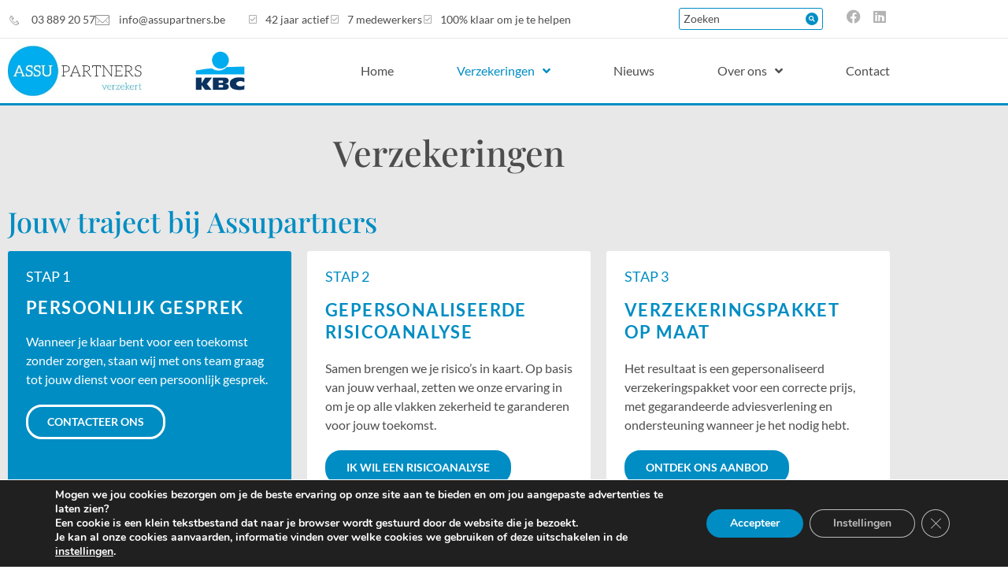

--- FILE ---
content_type: text/html; charset=UTF-8
request_url: https://www.assupartners.be/alle-verzekeringen/
body_size: 186465
content:
<!doctype html>
<html lang="nl-NL">
<head>
	<meta charset="UTF-8">
	<meta name="viewport" content="width=device-width, initial-scale=1">
	<link rel="profile" href="https://gmpg.org/xfn/11">
	<title>Verzekeringen - Assupartners</title>

            <script data-no-defer="1" data-ezscrex="false" data-cfasync="false" data-pagespeed-no-defer data-cookieconsent="ignore">
                var ctPublicFunctions = {"_ajax_nonce":"b3714d4d1a","_rest_nonce":"99af058098","_ajax_url":"\/wp-admin\/admin-ajax.php","_rest_url":"https:\/\/www.assupartners.be\/wp-json\/","data__cookies_type":"alternative","data__ajax_type":"rest","data__bot_detector_enabled":"1","data__frontend_data_log_enabled":1,"cookiePrefix":"","wprocket_detected":false,"host_url":"www.assupartners.be","text__ee_click_to_select":"Klik om de hele gegevens te selecteren","text__ee_original_email":"De volledige tekst is","text__ee_got_it":"Duidelijk","text__ee_blocked":"Geblokkeerd","text__ee_cannot_connect":"Kan geen verbinding maken","text__ee_cannot_decode":"Kan e-mail niet decoderen. Onbekende reden","text__ee_email_decoder":"Cleantalk e-mail decoder","text__ee_wait_for_decoding":"De magie is onderweg!","text__ee_decoding_process":"Wacht een paar seconden terwijl we de contactgegevens decoderen."}
            </script>
        
            <script data-no-defer="1" data-ezscrex="false" data-cfasync="false" data-pagespeed-no-defer data-cookieconsent="ignore">
                var ctPublic = {"_ajax_nonce":"b3714d4d1a","settings__forms__check_internal":"0","settings__forms__check_external":"0","settings__forms__force_protection":0,"settings__forms__search_test":"1","settings__forms__wc_add_to_cart":"0","settings__data__bot_detector_enabled":"1","settings__sfw__anti_crawler":0,"blog_home":"https:\/\/www.assupartners.be\/","pixel__setting":"3","pixel__enabled":false,"pixel__url":null,"data__email_check_before_post":"1","data__email_check_exist_post":0,"data__cookies_type":"alternative","data__key_is_ok":true,"data__visible_fields_required":true,"wl_brandname":"Anti-Spam by CleanTalk","wl_brandname_short":"CleanTalk","ct_checkjs_key":1836840352,"emailEncoderPassKey":"4cd6cdf81b383cd71bbc3f22b1c01d8b","bot_detector_forms_excluded":"W10=","advancedCacheExists":false,"varnishCacheExists":false,"wc_ajax_add_to_cart":false}
            </script>
        <meta name="dc.title" content="Verzekeringen - Assupartners">
<meta name="dc.description" content="Verzekeringen Jouw traject bij Assupartners Stap 1 Persoonlijk gesprek Wanneer je klaar bent voor een toekomst zonder zorgen, staan wij met ons team graag tot jouw dienst voor een persoonlijk gesprek. Contacteer ons Stap 2 Gepersonaliseerde risicoanalyse Samen brengen we je risico’s in kaart. Op basis van jouw verhaal, zetten&hellip;">
<meta name="dc.relation" content="https://www.assupartners.be/alle-verzekeringen/">
<meta name="dc.source" content="https://www.assupartners.be/">
<meta name="dc.language" content="nl_NL">
<meta name="description" content="Verzekeringen Jouw traject bij Assupartners Stap 1 Persoonlijk gesprek Wanneer je klaar bent voor een toekomst zonder zorgen, staan wij met ons team graag tot jouw dienst voor een persoonlijk gesprek. Contacteer ons Stap 2 Gepersonaliseerde risicoanalyse Samen brengen we je risico’s in kaart. Op basis van jouw verhaal, zetten&hellip;">
<meta name="robots" content="index, follow, max-snippet:-1, max-image-preview:large, max-video-preview:-1">
<link rel="canonical" href="https://www.assupartners.be/alle-verzekeringen/">
<meta property="og:url" content="https://www.assupartners.be/alle-verzekeringen/">
<meta property="og:site_name" content="Assupartners">
<meta property="og:locale" content="nl_NL">
<meta property="og:type" content="article">
<meta property="og:title" content="Verzekeringen - Assupartners">
<meta property="og:description" content="Verzekeringen Jouw traject bij Assupartners Stap 1 Persoonlijk gesprek Wanneer je klaar bent voor een toekomst zonder zorgen, staan wij met ons team graag tot jouw dienst voor een persoonlijk gesprek. Contacteer ons Stap 2 Gepersonaliseerde risicoanalyse Samen brengen we je risico’s in kaart. Op basis van jouw verhaal, zetten&hellip;">
<meta property="og:image" content="https://www.assupartners.be/wp-content/uploads/2023/03/Favicon-Assupartners-1.svg">
<meta property="og:image:secure_url" content="https://www.assupartners.be/wp-content/uploads/2023/03/Favicon-Assupartners-1.svg">
<meta property="og:image:width" content="150">
<meta property="og:image:height" content="150">
<meta property="og:image:alt" content="Favicon Assupartners">
<meta name="twitter:card" content="summary">
<meta name="twitter:title" content="Verzekeringen - Assupartners">
<meta name="twitter:description" content="Verzekeringen Jouw traject bij Assupartners Stap 1 Persoonlijk gesprek Wanneer je klaar bent voor een toekomst zonder zorgen, staan wij met ons team graag tot jouw dienst voor een persoonlijk gesprek. Contacteer ons Stap 2 Gepersonaliseerde risicoanalyse Samen brengen we je risico’s in kaart. Op basis van jouw verhaal, zetten&hellip;">
<link rel='dns-prefetch' href='//fd.cleantalk.org' />
<link rel="alternate" type="application/rss+xml" title="Assupartners &raquo; feed" href="https://www.assupartners.be/feed/" />
<link rel="alternate" type="application/rss+xml" title="Assupartners &raquo; reacties feed" href="https://www.assupartners.be/comments/feed/" />
<link rel="alternate" title="oEmbed (JSON)" type="application/json+oembed" href="https://www.assupartners.be/wp-json/oembed/1.0/embed?url=https%3A%2F%2Fwww.assupartners.be%2Falle-verzekeringen%2F" />
<link rel="alternate" title="oEmbed (XML)" type="text/xml+oembed" href="https://www.assupartners.be/wp-json/oembed/1.0/embed?url=https%3A%2F%2Fwww.assupartners.be%2Falle-verzekeringen%2F&#038;format=xml" />
<style id='wp-img-auto-sizes-contain-inline-css'>
img:is([sizes=auto i],[sizes^="auto," i]){contain-intrinsic-size:3000px 1500px}
/*# sourceURL=wp-img-auto-sizes-contain-inline-css */
</style>
<link rel='stylesheet' id='hello-elementor-theme-style-css' href='https://www.assupartners.be/wp-content/themes/hello-elementor/assets/css/theme.css?ver=3.4.5' media='all' />
<link rel='stylesheet' id='jet-menu-hello-css' href='https://www.assupartners.be/wp-content/plugins/jet-menu/integration/themes/hello-elementor/assets/css/style.css?ver=2.4.18' media='all' />
<style id='wp-emoji-styles-inline-css'>

	img.wp-smiley, img.emoji {
		display: inline !important;
		border: none !important;
		box-shadow: none !important;
		height: 1em !important;
		width: 1em !important;
		margin: 0 0.07em !important;
		vertical-align: -0.1em !important;
		background: none !important;
		padding: 0 !important;
	}
/*# sourceURL=wp-emoji-styles-inline-css */
</style>
<link rel='stylesheet' id='jet-engine-frontend-css' href='https://www.assupartners.be/wp-content/plugins/jet-engine/assets/css/frontend.css?ver=3.8.2.1' media='all' />
<style id='wpseopress-local-business-style-inline-css'>
span.wp-block-wpseopress-local-business-field{margin-right:8px}

/*# sourceURL=https://www.assupartners.be/wp-content/plugins/wp-seopress-pro/public/editor/blocks/local-business/style-index.css */
</style>
<style id='wpseopress-table-of-contents-style-inline-css'>
.wp-block-wpseopress-table-of-contents li.active>a{font-weight:bold}

/*# sourceURL=https://www.assupartners.be/wp-content/plugins/wp-seopress-pro/public/editor/blocks/table-of-contents/style-index.css */
</style>
<style id='global-styles-inline-css'>
:root{--wp--preset--aspect-ratio--square: 1;--wp--preset--aspect-ratio--4-3: 4/3;--wp--preset--aspect-ratio--3-4: 3/4;--wp--preset--aspect-ratio--3-2: 3/2;--wp--preset--aspect-ratio--2-3: 2/3;--wp--preset--aspect-ratio--16-9: 16/9;--wp--preset--aspect-ratio--9-16: 9/16;--wp--preset--color--black: #000000;--wp--preset--color--cyan-bluish-gray: #abb8c3;--wp--preset--color--white: #ffffff;--wp--preset--color--pale-pink: #f78da7;--wp--preset--color--vivid-red: #cf2e2e;--wp--preset--color--luminous-vivid-orange: #ff6900;--wp--preset--color--luminous-vivid-amber: #fcb900;--wp--preset--color--light-green-cyan: #7bdcb5;--wp--preset--color--vivid-green-cyan: #00d084;--wp--preset--color--pale-cyan-blue: #8ed1fc;--wp--preset--color--vivid-cyan-blue: #0693e3;--wp--preset--color--vivid-purple: #9b51e0;--wp--preset--gradient--vivid-cyan-blue-to-vivid-purple: linear-gradient(135deg,rgb(6,147,227) 0%,rgb(155,81,224) 100%);--wp--preset--gradient--light-green-cyan-to-vivid-green-cyan: linear-gradient(135deg,rgb(122,220,180) 0%,rgb(0,208,130) 100%);--wp--preset--gradient--luminous-vivid-amber-to-luminous-vivid-orange: linear-gradient(135deg,rgb(252,185,0) 0%,rgb(255,105,0) 100%);--wp--preset--gradient--luminous-vivid-orange-to-vivid-red: linear-gradient(135deg,rgb(255,105,0) 0%,rgb(207,46,46) 100%);--wp--preset--gradient--very-light-gray-to-cyan-bluish-gray: linear-gradient(135deg,rgb(238,238,238) 0%,rgb(169,184,195) 100%);--wp--preset--gradient--cool-to-warm-spectrum: linear-gradient(135deg,rgb(74,234,220) 0%,rgb(151,120,209) 20%,rgb(207,42,186) 40%,rgb(238,44,130) 60%,rgb(251,105,98) 80%,rgb(254,248,76) 100%);--wp--preset--gradient--blush-light-purple: linear-gradient(135deg,rgb(255,206,236) 0%,rgb(152,150,240) 100%);--wp--preset--gradient--blush-bordeaux: linear-gradient(135deg,rgb(254,205,165) 0%,rgb(254,45,45) 50%,rgb(107,0,62) 100%);--wp--preset--gradient--luminous-dusk: linear-gradient(135deg,rgb(255,203,112) 0%,rgb(199,81,192) 50%,rgb(65,88,208) 100%);--wp--preset--gradient--pale-ocean: linear-gradient(135deg,rgb(255,245,203) 0%,rgb(182,227,212) 50%,rgb(51,167,181) 100%);--wp--preset--gradient--electric-grass: linear-gradient(135deg,rgb(202,248,128) 0%,rgb(113,206,126) 100%);--wp--preset--gradient--midnight: linear-gradient(135deg,rgb(2,3,129) 0%,rgb(40,116,252) 100%);--wp--preset--font-size--small: 13px;--wp--preset--font-size--medium: 20px;--wp--preset--font-size--large: 36px;--wp--preset--font-size--x-large: 42px;--wp--preset--spacing--20: 0.44rem;--wp--preset--spacing--30: 0.67rem;--wp--preset--spacing--40: 1rem;--wp--preset--spacing--50: 1.5rem;--wp--preset--spacing--60: 2.25rem;--wp--preset--spacing--70: 3.38rem;--wp--preset--spacing--80: 5.06rem;--wp--preset--shadow--natural: 6px 6px 9px rgba(0, 0, 0, 0.2);--wp--preset--shadow--deep: 12px 12px 50px rgba(0, 0, 0, 0.4);--wp--preset--shadow--sharp: 6px 6px 0px rgba(0, 0, 0, 0.2);--wp--preset--shadow--outlined: 6px 6px 0px -3px rgb(255, 255, 255), 6px 6px rgb(0, 0, 0);--wp--preset--shadow--crisp: 6px 6px 0px rgb(0, 0, 0);}:root { --wp--style--global--content-size: 800px;--wp--style--global--wide-size: 1200px; }:where(body) { margin: 0; }.wp-site-blocks > .alignleft { float: left; margin-right: 2em; }.wp-site-blocks > .alignright { float: right; margin-left: 2em; }.wp-site-blocks > .aligncenter { justify-content: center; margin-left: auto; margin-right: auto; }:where(.wp-site-blocks) > * { margin-block-start: 24px; margin-block-end: 0; }:where(.wp-site-blocks) > :first-child { margin-block-start: 0; }:where(.wp-site-blocks) > :last-child { margin-block-end: 0; }:root { --wp--style--block-gap: 24px; }:root :where(.is-layout-flow) > :first-child{margin-block-start: 0;}:root :where(.is-layout-flow) > :last-child{margin-block-end: 0;}:root :where(.is-layout-flow) > *{margin-block-start: 24px;margin-block-end: 0;}:root :where(.is-layout-constrained) > :first-child{margin-block-start: 0;}:root :where(.is-layout-constrained) > :last-child{margin-block-end: 0;}:root :where(.is-layout-constrained) > *{margin-block-start: 24px;margin-block-end: 0;}:root :where(.is-layout-flex){gap: 24px;}:root :where(.is-layout-grid){gap: 24px;}.is-layout-flow > .alignleft{float: left;margin-inline-start: 0;margin-inline-end: 2em;}.is-layout-flow > .alignright{float: right;margin-inline-start: 2em;margin-inline-end: 0;}.is-layout-flow > .aligncenter{margin-left: auto !important;margin-right: auto !important;}.is-layout-constrained > .alignleft{float: left;margin-inline-start: 0;margin-inline-end: 2em;}.is-layout-constrained > .alignright{float: right;margin-inline-start: 2em;margin-inline-end: 0;}.is-layout-constrained > .aligncenter{margin-left: auto !important;margin-right: auto !important;}.is-layout-constrained > :where(:not(.alignleft):not(.alignright):not(.alignfull)){max-width: var(--wp--style--global--content-size);margin-left: auto !important;margin-right: auto !important;}.is-layout-constrained > .alignwide{max-width: var(--wp--style--global--wide-size);}body .is-layout-flex{display: flex;}.is-layout-flex{flex-wrap: wrap;align-items: center;}.is-layout-flex > :is(*, div){margin: 0;}body .is-layout-grid{display: grid;}.is-layout-grid > :is(*, div){margin: 0;}body{padding-top: 0px;padding-right: 0px;padding-bottom: 0px;padding-left: 0px;}a:where(:not(.wp-element-button)){text-decoration: underline;}:root :where(.wp-element-button, .wp-block-button__link){background-color: #32373c;border-width: 0;color: #fff;font-family: inherit;font-size: inherit;font-style: inherit;font-weight: inherit;letter-spacing: inherit;line-height: inherit;padding-top: calc(0.667em + 2px);padding-right: calc(1.333em + 2px);padding-bottom: calc(0.667em + 2px);padding-left: calc(1.333em + 2px);text-decoration: none;text-transform: inherit;}.has-black-color{color: var(--wp--preset--color--black) !important;}.has-cyan-bluish-gray-color{color: var(--wp--preset--color--cyan-bluish-gray) !important;}.has-white-color{color: var(--wp--preset--color--white) !important;}.has-pale-pink-color{color: var(--wp--preset--color--pale-pink) !important;}.has-vivid-red-color{color: var(--wp--preset--color--vivid-red) !important;}.has-luminous-vivid-orange-color{color: var(--wp--preset--color--luminous-vivid-orange) !important;}.has-luminous-vivid-amber-color{color: var(--wp--preset--color--luminous-vivid-amber) !important;}.has-light-green-cyan-color{color: var(--wp--preset--color--light-green-cyan) !important;}.has-vivid-green-cyan-color{color: var(--wp--preset--color--vivid-green-cyan) !important;}.has-pale-cyan-blue-color{color: var(--wp--preset--color--pale-cyan-blue) !important;}.has-vivid-cyan-blue-color{color: var(--wp--preset--color--vivid-cyan-blue) !important;}.has-vivid-purple-color{color: var(--wp--preset--color--vivid-purple) !important;}.has-black-background-color{background-color: var(--wp--preset--color--black) !important;}.has-cyan-bluish-gray-background-color{background-color: var(--wp--preset--color--cyan-bluish-gray) !important;}.has-white-background-color{background-color: var(--wp--preset--color--white) !important;}.has-pale-pink-background-color{background-color: var(--wp--preset--color--pale-pink) !important;}.has-vivid-red-background-color{background-color: var(--wp--preset--color--vivid-red) !important;}.has-luminous-vivid-orange-background-color{background-color: var(--wp--preset--color--luminous-vivid-orange) !important;}.has-luminous-vivid-amber-background-color{background-color: var(--wp--preset--color--luminous-vivid-amber) !important;}.has-light-green-cyan-background-color{background-color: var(--wp--preset--color--light-green-cyan) !important;}.has-vivid-green-cyan-background-color{background-color: var(--wp--preset--color--vivid-green-cyan) !important;}.has-pale-cyan-blue-background-color{background-color: var(--wp--preset--color--pale-cyan-blue) !important;}.has-vivid-cyan-blue-background-color{background-color: var(--wp--preset--color--vivid-cyan-blue) !important;}.has-vivid-purple-background-color{background-color: var(--wp--preset--color--vivid-purple) !important;}.has-black-border-color{border-color: var(--wp--preset--color--black) !important;}.has-cyan-bluish-gray-border-color{border-color: var(--wp--preset--color--cyan-bluish-gray) !important;}.has-white-border-color{border-color: var(--wp--preset--color--white) !important;}.has-pale-pink-border-color{border-color: var(--wp--preset--color--pale-pink) !important;}.has-vivid-red-border-color{border-color: var(--wp--preset--color--vivid-red) !important;}.has-luminous-vivid-orange-border-color{border-color: var(--wp--preset--color--luminous-vivid-orange) !important;}.has-luminous-vivid-amber-border-color{border-color: var(--wp--preset--color--luminous-vivid-amber) !important;}.has-light-green-cyan-border-color{border-color: var(--wp--preset--color--light-green-cyan) !important;}.has-vivid-green-cyan-border-color{border-color: var(--wp--preset--color--vivid-green-cyan) !important;}.has-pale-cyan-blue-border-color{border-color: var(--wp--preset--color--pale-cyan-blue) !important;}.has-vivid-cyan-blue-border-color{border-color: var(--wp--preset--color--vivid-cyan-blue) !important;}.has-vivid-purple-border-color{border-color: var(--wp--preset--color--vivid-purple) !important;}.has-vivid-cyan-blue-to-vivid-purple-gradient-background{background: var(--wp--preset--gradient--vivid-cyan-blue-to-vivid-purple) !important;}.has-light-green-cyan-to-vivid-green-cyan-gradient-background{background: var(--wp--preset--gradient--light-green-cyan-to-vivid-green-cyan) !important;}.has-luminous-vivid-amber-to-luminous-vivid-orange-gradient-background{background: var(--wp--preset--gradient--luminous-vivid-amber-to-luminous-vivid-orange) !important;}.has-luminous-vivid-orange-to-vivid-red-gradient-background{background: var(--wp--preset--gradient--luminous-vivid-orange-to-vivid-red) !important;}.has-very-light-gray-to-cyan-bluish-gray-gradient-background{background: var(--wp--preset--gradient--very-light-gray-to-cyan-bluish-gray) !important;}.has-cool-to-warm-spectrum-gradient-background{background: var(--wp--preset--gradient--cool-to-warm-spectrum) !important;}.has-blush-light-purple-gradient-background{background: var(--wp--preset--gradient--blush-light-purple) !important;}.has-blush-bordeaux-gradient-background{background: var(--wp--preset--gradient--blush-bordeaux) !important;}.has-luminous-dusk-gradient-background{background: var(--wp--preset--gradient--luminous-dusk) !important;}.has-pale-ocean-gradient-background{background: var(--wp--preset--gradient--pale-ocean) !important;}.has-electric-grass-gradient-background{background: var(--wp--preset--gradient--electric-grass) !important;}.has-midnight-gradient-background{background: var(--wp--preset--gradient--midnight) !important;}.has-small-font-size{font-size: var(--wp--preset--font-size--small) !important;}.has-medium-font-size{font-size: var(--wp--preset--font-size--medium) !important;}.has-large-font-size{font-size: var(--wp--preset--font-size--large) !important;}.has-x-large-font-size{font-size: var(--wp--preset--font-size--x-large) !important;}
:root :where(.wp-block-pullquote){font-size: 1.5em;line-height: 1.6;}
/*# sourceURL=global-styles-inline-css */
</style>
<link rel='stylesheet' id='cleantalk-public-css-css' href='https://www.assupartners.be/wp-content/plugins/cleantalk-spam-protect/css/cleantalk-public.min.css?ver=6.70.1_1766200629' media='all' />
<link rel='stylesheet' id='cleantalk-email-decoder-css-css' href='https://www.assupartners.be/wp-content/plugins/cleantalk-spam-protect/css/cleantalk-email-decoder.min.css?ver=6.70.1_1766200629' media='all' />
<link rel='stylesheet' id='hello-elementor-child-style-css' href='https://www.assupartners.be/wp-content/themes/hello-theme-child-master/style.css?ver=1.0.0' media='all' />
<link rel='stylesheet' id='hello-elementor-css' href='https://www.assupartners.be/wp-content/themes/hello-elementor/assets/css/reset.css?ver=3.4.5' media='all' />
<link rel='stylesheet' id='hello-elementor-header-footer-css' href='https://www.assupartners.be/wp-content/themes/hello-elementor/assets/css/header-footer.css?ver=3.4.5' media='all' />
<link rel='stylesheet' id='elementor-frontend-css' href='https://www.assupartners.be/wp-content/plugins/elementor/assets/css/frontend.min.css?ver=3.34.1' media='all' />
<style id='elementor-frontend-inline-css'>
@-webkit-keyframes ha_fadeIn{0%{opacity:0}to{opacity:1}}@keyframes ha_fadeIn{0%{opacity:0}to{opacity:1}}@-webkit-keyframes ha_zoomIn{0%{opacity:0;-webkit-transform:scale3d(.3,.3,.3);transform:scale3d(.3,.3,.3)}50%{opacity:1}}@keyframes ha_zoomIn{0%{opacity:0;-webkit-transform:scale3d(.3,.3,.3);transform:scale3d(.3,.3,.3)}50%{opacity:1}}@-webkit-keyframes ha_rollIn{0%{opacity:0;-webkit-transform:translate3d(-100%,0,0) rotate3d(0,0,1,-120deg);transform:translate3d(-100%,0,0) rotate3d(0,0,1,-120deg)}to{opacity:1}}@keyframes ha_rollIn{0%{opacity:0;-webkit-transform:translate3d(-100%,0,0) rotate3d(0,0,1,-120deg);transform:translate3d(-100%,0,0) rotate3d(0,0,1,-120deg)}to{opacity:1}}@-webkit-keyframes ha_bounce{0%,20%,53%,to{-webkit-animation-timing-function:cubic-bezier(.215,.61,.355,1);animation-timing-function:cubic-bezier(.215,.61,.355,1)}40%,43%{-webkit-transform:translate3d(0,-30px,0) scaleY(1.1);transform:translate3d(0,-30px,0) scaleY(1.1);-webkit-animation-timing-function:cubic-bezier(.755,.05,.855,.06);animation-timing-function:cubic-bezier(.755,.05,.855,.06)}70%{-webkit-transform:translate3d(0,-15px,0) scaleY(1.05);transform:translate3d(0,-15px,0) scaleY(1.05);-webkit-animation-timing-function:cubic-bezier(.755,.05,.855,.06);animation-timing-function:cubic-bezier(.755,.05,.855,.06)}80%{-webkit-transition-timing-function:cubic-bezier(.215,.61,.355,1);transition-timing-function:cubic-bezier(.215,.61,.355,1);-webkit-transform:translate3d(0,0,0) scaleY(.95);transform:translate3d(0,0,0) scaleY(.95)}90%{-webkit-transform:translate3d(0,-4px,0) scaleY(1.02);transform:translate3d(0,-4px,0) scaleY(1.02)}}@keyframes ha_bounce{0%,20%,53%,to{-webkit-animation-timing-function:cubic-bezier(.215,.61,.355,1);animation-timing-function:cubic-bezier(.215,.61,.355,1)}40%,43%{-webkit-transform:translate3d(0,-30px,0) scaleY(1.1);transform:translate3d(0,-30px,0) scaleY(1.1);-webkit-animation-timing-function:cubic-bezier(.755,.05,.855,.06);animation-timing-function:cubic-bezier(.755,.05,.855,.06)}70%{-webkit-transform:translate3d(0,-15px,0) scaleY(1.05);transform:translate3d(0,-15px,0) scaleY(1.05);-webkit-animation-timing-function:cubic-bezier(.755,.05,.855,.06);animation-timing-function:cubic-bezier(.755,.05,.855,.06)}80%{-webkit-transition-timing-function:cubic-bezier(.215,.61,.355,1);transition-timing-function:cubic-bezier(.215,.61,.355,1);-webkit-transform:translate3d(0,0,0) scaleY(.95);transform:translate3d(0,0,0) scaleY(.95)}90%{-webkit-transform:translate3d(0,-4px,0) scaleY(1.02);transform:translate3d(0,-4px,0) scaleY(1.02)}}@-webkit-keyframes ha_bounceIn{0%,20%,40%,60%,80%,to{-webkit-animation-timing-function:cubic-bezier(.215,.61,.355,1);animation-timing-function:cubic-bezier(.215,.61,.355,1)}0%{opacity:0;-webkit-transform:scale3d(.3,.3,.3);transform:scale3d(.3,.3,.3)}20%{-webkit-transform:scale3d(1.1,1.1,1.1);transform:scale3d(1.1,1.1,1.1)}40%{-webkit-transform:scale3d(.9,.9,.9);transform:scale3d(.9,.9,.9)}60%{opacity:1;-webkit-transform:scale3d(1.03,1.03,1.03);transform:scale3d(1.03,1.03,1.03)}80%{-webkit-transform:scale3d(.97,.97,.97);transform:scale3d(.97,.97,.97)}to{opacity:1}}@keyframes ha_bounceIn{0%,20%,40%,60%,80%,to{-webkit-animation-timing-function:cubic-bezier(.215,.61,.355,1);animation-timing-function:cubic-bezier(.215,.61,.355,1)}0%{opacity:0;-webkit-transform:scale3d(.3,.3,.3);transform:scale3d(.3,.3,.3)}20%{-webkit-transform:scale3d(1.1,1.1,1.1);transform:scale3d(1.1,1.1,1.1)}40%{-webkit-transform:scale3d(.9,.9,.9);transform:scale3d(.9,.9,.9)}60%{opacity:1;-webkit-transform:scale3d(1.03,1.03,1.03);transform:scale3d(1.03,1.03,1.03)}80%{-webkit-transform:scale3d(.97,.97,.97);transform:scale3d(.97,.97,.97)}to{opacity:1}}@-webkit-keyframes ha_flipInX{0%{opacity:0;-webkit-transform:perspective(400px) rotate3d(1,0,0,90deg);transform:perspective(400px) rotate3d(1,0,0,90deg);-webkit-animation-timing-function:ease-in;animation-timing-function:ease-in}40%{-webkit-transform:perspective(400px) rotate3d(1,0,0,-20deg);transform:perspective(400px) rotate3d(1,0,0,-20deg);-webkit-animation-timing-function:ease-in;animation-timing-function:ease-in}60%{opacity:1;-webkit-transform:perspective(400px) rotate3d(1,0,0,10deg);transform:perspective(400px) rotate3d(1,0,0,10deg)}80%{-webkit-transform:perspective(400px) rotate3d(1,0,0,-5deg);transform:perspective(400px) rotate3d(1,0,0,-5deg)}}@keyframes ha_flipInX{0%{opacity:0;-webkit-transform:perspective(400px) rotate3d(1,0,0,90deg);transform:perspective(400px) rotate3d(1,0,0,90deg);-webkit-animation-timing-function:ease-in;animation-timing-function:ease-in}40%{-webkit-transform:perspective(400px) rotate3d(1,0,0,-20deg);transform:perspective(400px) rotate3d(1,0,0,-20deg);-webkit-animation-timing-function:ease-in;animation-timing-function:ease-in}60%{opacity:1;-webkit-transform:perspective(400px) rotate3d(1,0,0,10deg);transform:perspective(400px) rotate3d(1,0,0,10deg)}80%{-webkit-transform:perspective(400px) rotate3d(1,0,0,-5deg);transform:perspective(400px) rotate3d(1,0,0,-5deg)}}@-webkit-keyframes ha_flipInY{0%{opacity:0;-webkit-transform:perspective(400px) rotate3d(0,1,0,90deg);transform:perspective(400px) rotate3d(0,1,0,90deg);-webkit-animation-timing-function:ease-in;animation-timing-function:ease-in}40%{-webkit-transform:perspective(400px) rotate3d(0,1,0,-20deg);transform:perspective(400px) rotate3d(0,1,0,-20deg);-webkit-animation-timing-function:ease-in;animation-timing-function:ease-in}60%{opacity:1;-webkit-transform:perspective(400px) rotate3d(0,1,0,10deg);transform:perspective(400px) rotate3d(0,1,0,10deg)}80%{-webkit-transform:perspective(400px) rotate3d(0,1,0,-5deg);transform:perspective(400px) rotate3d(0,1,0,-5deg)}}@keyframes ha_flipInY{0%{opacity:0;-webkit-transform:perspective(400px) rotate3d(0,1,0,90deg);transform:perspective(400px) rotate3d(0,1,0,90deg);-webkit-animation-timing-function:ease-in;animation-timing-function:ease-in}40%{-webkit-transform:perspective(400px) rotate3d(0,1,0,-20deg);transform:perspective(400px) rotate3d(0,1,0,-20deg);-webkit-animation-timing-function:ease-in;animation-timing-function:ease-in}60%{opacity:1;-webkit-transform:perspective(400px) rotate3d(0,1,0,10deg);transform:perspective(400px) rotate3d(0,1,0,10deg)}80%{-webkit-transform:perspective(400px) rotate3d(0,1,0,-5deg);transform:perspective(400px) rotate3d(0,1,0,-5deg)}}@-webkit-keyframes ha_swing{20%{-webkit-transform:rotate3d(0,0,1,15deg);transform:rotate3d(0,0,1,15deg)}40%{-webkit-transform:rotate3d(0,0,1,-10deg);transform:rotate3d(0,0,1,-10deg)}60%{-webkit-transform:rotate3d(0,0,1,5deg);transform:rotate3d(0,0,1,5deg)}80%{-webkit-transform:rotate3d(0,0,1,-5deg);transform:rotate3d(0,0,1,-5deg)}}@keyframes ha_swing{20%{-webkit-transform:rotate3d(0,0,1,15deg);transform:rotate3d(0,0,1,15deg)}40%{-webkit-transform:rotate3d(0,0,1,-10deg);transform:rotate3d(0,0,1,-10deg)}60%{-webkit-transform:rotate3d(0,0,1,5deg);transform:rotate3d(0,0,1,5deg)}80%{-webkit-transform:rotate3d(0,0,1,-5deg);transform:rotate3d(0,0,1,-5deg)}}@-webkit-keyframes ha_slideInDown{0%{visibility:visible;-webkit-transform:translate3d(0,-100%,0);transform:translate3d(0,-100%,0)}}@keyframes ha_slideInDown{0%{visibility:visible;-webkit-transform:translate3d(0,-100%,0);transform:translate3d(0,-100%,0)}}@-webkit-keyframes ha_slideInUp{0%{visibility:visible;-webkit-transform:translate3d(0,100%,0);transform:translate3d(0,100%,0)}}@keyframes ha_slideInUp{0%{visibility:visible;-webkit-transform:translate3d(0,100%,0);transform:translate3d(0,100%,0)}}@-webkit-keyframes ha_slideInLeft{0%{visibility:visible;-webkit-transform:translate3d(-100%,0,0);transform:translate3d(-100%,0,0)}}@keyframes ha_slideInLeft{0%{visibility:visible;-webkit-transform:translate3d(-100%,0,0);transform:translate3d(-100%,0,0)}}@-webkit-keyframes ha_slideInRight{0%{visibility:visible;-webkit-transform:translate3d(100%,0,0);transform:translate3d(100%,0,0)}}@keyframes ha_slideInRight{0%{visibility:visible;-webkit-transform:translate3d(100%,0,0);transform:translate3d(100%,0,0)}}.ha_fadeIn{-webkit-animation-name:ha_fadeIn;animation-name:ha_fadeIn}.ha_zoomIn{-webkit-animation-name:ha_zoomIn;animation-name:ha_zoomIn}.ha_rollIn{-webkit-animation-name:ha_rollIn;animation-name:ha_rollIn}.ha_bounce{-webkit-transform-origin:center bottom;-ms-transform-origin:center bottom;transform-origin:center bottom;-webkit-animation-name:ha_bounce;animation-name:ha_bounce}.ha_bounceIn{-webkit-animation-name:ha_bounceIn;animation-name:ha_bounceIn;-webkit-animation-duration:.75s;-webkit-animation-duration:calc(var(--animate-duration)*.75);animation-duration:.75s;animation-duration:calc(var(--animate-duration)*.75)}.ha_flipInX,.ha_flipInY{-webkit-animation-name:ha_flipInX;animation-name:ha_flipInX;-webkit-backface-visibility:visible!important;backface-visibility:visible!important}.ha_flipInY{-webkit-animation-name:ha_flipInY;animation-name:ha_flipInY}.ha_swing{-webkit-transform-origin:top center;-ms-transform-origin:top center;transform-origin:top center;-webkit-animation-name:ha_swing;animation-name:ha_swing}.ha_slideInDown{-webkit-animation-name:ha_slideInDown;animation-name:ha_slideInDown}.ha_slideInUp{-webkit-animation-name:ha_slideInUp;animation-name:ha_slideInUp}.ha_slideInLeft{-webkit-animation-name:ha_slideInLeft;animation-name:ha_slideInLeft}.ha_slideInRight{-webkit-animation-name:ha_slideInRight;animation-name:ha_slideInRight}.ha-css-transform-yes{-webkit-transition-duration:var(--ha-tfx-transition-duration, .2s);transition-duration:var(--ha-tfx-transition-duration, .2s);-webkit-transition-property:-webkit-transform;transition-property:transform;transition-property:transform,-webkit-transform;-webkit-transform:translate(var(--ha-tfx-translate-x, 0),var(--ha-tfx-translate-y, 0)) scale(var(--ha-tfx-scale-x, 1),var(--ha-tfx-scale-y, 1)) skew(var(--ha-tfx-skew-x, 0),var(--ha-tfx-skew-y, 0)) rotateX(var(--ha-tfx-rotate-x, 0)) rotateY(var(--ha-tfx-rotate-y, 0)) rotateZ(var(--ha-tfx-rotate-z, 0));transform:translate(var(--ha-tfx-translate-x, 0),var(--ha-tfx-translate-y, 0)) scale(var(--ha-tfx-scale-x, 1),var(--ha-tfx-scale-y, 1)) skew(var(--ha-tfx-skew-x, 0),var(--ha-tfx-skew-y, 0)) rotateX(var(--ha-tfx-rotate-x, 0)) rotateY(var(--ha-tfx-rotate-y, 0)) rotateZ(var(--ha-tfx-rotate-z, 0))}.ha-css-transform-yes:hover{-webkit-transform:translate(var(--ha-tfx-translate-x-hover, var(--ha-tfx-translate-x, 0)),var(--ha-tfx-translate-y-hover, var(--ha-tfx-translate-y, 0))) scale(var(--ha-tfx-scale-x-hover, var(--ha-tfx-scale-x, 1)),var(--ha-tfx-scale-y-hover, var(--ha-tfx-scale-y, 1))) skew(var(--ha-tfx-skew-x-hover, var(--ha-tfx-skew-x, 0)),var(--ha-tfx-skew-y-hover, var(--ha-tfx-skew-y, 0))) rotateX(var(--ha-tfx-rotate-x-hover, var(--ha-tfx-rotate-x, 0))) rotateY(var(--ha-tfx-rotate-y-hover, var(--ha-tfx-rotate-y, 0))) rotateZ(var(--ha-tfx-rotate-z-hover, var(--ha-tfx-rotate-z, 0)));transform:translate(var(--ha-tfx-translate-x-hover, var(--ha-tfx-translate-x, 0)),var(--ha-tfx-translate-y-hover, var(--ha-tfx-translate-y, 0))) scale(var(--ha-tfx-scale-x-hover, var(--ha-tfx-scale-x, 1)),var(--ha-tfx-scale-y-hover, var(--ha-tfx-scale-y, 1))) skew(var(--ha-tfx-skew-x-hover, var(--ha-tfx-skew-x, 0)),var(--ha-tfx-skew-y-hover, var(--ha-tfx-skew-y, 0))) rotateX(var(--ha-tfx-rotate-x-hover, var(--ha-tfx-rotate-x, 0))) rotateY(var(--ha-tfx-rotate-y-hover, var(--ha-tfx-rotate-y, 0))) rotateZ(var(--ha-tfx-rotate-z-hover, var(--ha-tfx-rotate-z, 0)))}.happy-addon>.elementor-widget-container{word-wrap:break-word;overflow-wrap:break-word}.happy-addon>.elementor-widget-container,.happy-addon>.elementor-widget-container *{-webkit-box-sizing:border-box;box-sizing:border-box}.happy-addon:not(:has(.elementor-widget-container)),.happy-addon:not(:has(.elementor-widget-container)) *{-webkit-box-sizing:border-box;box-sizing:border-box;word-wrap:break-word;overflow-wrap:break-word}.happy-addon p:empty{display:none}.happy-addon .elementor-inline-editing{min-height:auto!important}.happy-addon-pro img{max-width:100%;height:auto;-o-object-fit:cover;object-fit:cover}.ha-screen-reader-text{position:absolute;overflow:hidden;clip:rect(1px,1px,1px,1px);margin:-1px;padding:0;width:1px;height:1px;border:0;word-wrap:normal!important;-webkit-clip-path:inset(50%);clip-path:inset(50%)}.ha-has-bg-overlay>.elementor-widget-container{position:relative;z-index:1}.ha-has-bg-overlay>.elementor-widget-container:before{position:absolute;top:0;left:0;z-index:-1;width:100%;height:100%;content:""}.ha-has-bg-overlay:not(:has(.elementor-widget-container)){position:relative;z-index:1}.ha-has-bg-overlay:not(:has(.elementor-widget-container)):before{position:absolute;top:0;left:0;z-index:-1;width:100%;height:100%;content:""}.ha-popup--is-enabled .ha-js-popup,.ha-popup--is-enabled .ha-js-popup img{cursor:-webkit-zoom-in!important;cursor:zoom-in!important}.mfp-wrap .mfp-arrow,.mfp-wrap .mfp-close{background-color:transparent}.mfp-wrap .mfp-arrow:focus,.mfp-wrap .mfp-close:focus{outline-width:thin}.ha-advanced-tooltip-enable{position:relative;cursor:pointer;--ha-tooltip-arrow-color:black;--ha-tooltip-arrow-distance:0}.ha-advanced-tooltip-enable .ha-advanced-tooltip-content{position:absolute;z-index:999;display:none;padding:5px 0;width:120px;height:auto;border-radius:6px;background-color:#000;color:#fff;text-align:center;opacity:0}.ha-advanced-tooltip-enable .ha-advanced-tooltip-content::after{position:absolute;border-width:5px;border-style:solid;content:""}.ha-advanced-tooltip-enable .ha-advanced-tooltip-content.no-arrow::after{visibility:hidden}.ha-advanced-tooltip-enable .ha-advanced-tooltip-content.show{display:inline-block;opacity:1}.ha-advanced-tooltip-enable.ha-advanced-tooltip-top .ha-advanced-tooltip-content,body[data-elementor-device-mode=tablet] .ha-advanced-tooltip-enable.ha-advanced-tooltip-tablet-top .ha-advanced-tooltip-content{top:unset;right:0;bottom:calc(101% + var(--ha-tooltip-arrow-distance));left:0;margin:0 auto}.ha-advanced-tooltip-enable.ha-advanced-tooltip-top .ha-advanced-tooltip-content::after,body[data-elementor-device-mode=tablet] .ha-advanced-tooltip-enable.ha-advanced-tooltip-tablet-top .ha-advanced-tooltip-content::after{top:100%;right:unset;bottom:unset;left:50%;border-color:var(--ha-tooltip-arrow-color) transparent transparent transparent;-webkit-transform:translateX(-50%);-ms-transform:translateX(-50%);transform:translateX(-50%)}.ha-advanced-tooltip-enable.ha-advanced-tooltip-bottom .ha-advanced-tooltip-content,body[data-elementor-device-mode=tablet] .ha-advanced-tooltip-enable.ha-advanced-tooltip-tablet-bottom .ha-advanced-tooltip-content{top:calc(101% + var(--ha-tooltip-arrow-distance));right:0;bottom:unset;left:0;margin:0 auto}.ha-advanced-tooltip-enable.ha-advanced-tooltip-bottom .ha-advanced-tooltip-content::after,body[data-elementor-device-mode=tablet] .ha-advanced-tooltip-enable.ha-advanced-tooltip-tablet-bottom .ha-advanced-tooltip-content::after{top:unset;right:unset;bottom:100%;left:50%;border-color:transparent transparent var(--ha-tooltip-arrow-color) transparent;-webkit-transform:translateX(-50%);-ms-transform:translateX(-50%);transform:translateX(-50%)}.ha-advanced-tooltip-enable.ha-advanced-tooltip-left .ha-advanced-tooltip-content,body[data-elementor-device-mode=tablet] .ha-advanced-tooltip-enable.ha-advanced-tooltip-tablet-left .ha-advanced-tooltip-content{top:50%;right:calc(101% + var(--ha-tooltip-arrow-distance));bottom:unset;left:unset;-webkit-transform:translateY(-50%);-ms-transform:translateY(-50%);transform:translateY(-50%)}.ha-advanced-tooltip-enable.ha-advanced-tooltip-left .ha-advanced-tooltip-content::after,body[data-elementor-device-mode=tablet] .ha-advanced-tooltip-enable.ha-advanced-tooltip-tablet-left .ha-advanced-tooltip-content::after{top:50%;right:unset;bottom:unset;left:100%;border-color:transparent transparent transparent var(--ha-tooltip-arrow-color);-webkit-transform:translateY(-50%);-ms-transform:translateY(-50%);transform:translateY(-50%)}.ha-advanced-tooltip-enable.ha-advanced-tooltip-right .ha-advanced-tooltip-content,body[data-elementor-device-mode=tablet] .ha-advanced-tooltip-enable.ha-advanced-tooltip-tablet-right .ha-advanced-tooltip-content{top:50%;right:unset;bottom:unset;left:calc(101% + var(--ha-tooltip-arrow-distance));-webkit-transform:translateY(-50%);-ms-transform:translateY(-50%);transform:translateY(-50%)}.ha-advanced-tooltip-enable.ha-advanced-tooltip-right .ha-advanced-tooltip-content::after,body[data-elementor-device-mode=tablet] .ha-advanced-tooltip-enable.ha-advanced-tooltip-tablet-right .ha-advanced-tooltip-content::after{top:50%;right:100%;bottom:unset;left:unset;border-color:transparent var(--ha-tooltip-arrow-color) transparent transparent;-webkit-transform:translateY(-50%);-ms-transform:translateY(-50%);transform:translateY(-50%)}body[data-elementor-device-mode=mobile] .ha-advanced-tooltip-enable.ha-advanced-tooltip-mobile-top .ha-advanced-tooltip-content{top:unset;right:0;bottom:calc(101% + var(--ha-tooltip-arrow-distance));left:0;margin:0 auto}body[data-elementor-device-mode=mobile] .ha-advanced-tooltip-enable.ha-advanced-tooltip-mobile-top .ha-advanced-tooltip-content::after{top:100%;right:unset;bottom:unset;left:50%;border-color:var(--ha-tooltip-arrow-color) transparent transparent transparent;-webkit-transform:translateX(-50%);-ms-transform:translateX(-50%);transform:translateX(-50%)}body[data-elementor-device-mode=mobile] .ha-advanced-tooltip-enable.ha-advanced-tooltip-mobile-bottom .ha-advanced-tooltip-content{top:calc(101% + var(--ha-tooltip-arrow-distance));right:0;bottom:unset;left:0;margin:0 auto}body[data-elementor-device-mode=mobile] .ha-advanced-tooltip-enable.ha-advanced-tooltip-mobile-bottom .ha-advanced-tooltip-content::after{top:unset;right:unset;bottom:100%;left:50%;border-color:transparent transparent var(--ha-tooltip-arrow-color) transparent;-webkit-transform:translateX(-50%);-ms-transform:translateX(-50%);transform:translateX(-50%)}body[data-elementor-device-mode=mobile] .ha-advanced-tooltip-enable.ha-advanced-tooltip-mobile-left .ha-advanced-tooltip-content{top:50%;right:calc(101% + var(--ha-tooltip-arrow-distance));bottom:unset;left:unset;-webkit-transform:translateY(-50%);-ms-transform:translateY(-50%);transform:translateY(-50%)}body[data-elementor-device-mode=mobile] .ha-advanced-tooltip-enable.ha-advanced-tooltip-mobile-left .ha-advanced-tooltip-content::after{top:50%;right:unset;bottom:unset;left:100%;border-color:transparent transparent transparent var(--ha-tooltip-arrow-color);-webkit-transform:translateY(-50%);-ms-transform:translateY(-50%);transform:translateY(-50%)}body[data-elementor-device-mode=mobile] .ha-advanced-tooltip-enable.ha-advanced-tooltip-mobile-right .ha-advanced-tooltip-content{top:50%;right:unset;bottom:unset;left:calc(101% + var(--ha-tooltip-arrow-distance));-webkit-transform:translateY(-50%);-ms-transform:translateY(-50%);transform:translateY(-50%)}body[data-elementor-device-mode=mobile] .ha-advanced-tooltip-enable.ha-advanced-tooltip-mobile-right .ha-advanced-tooltip-content::after{top:50%;right:100%;bottom:unset;left:unset;border-color:transparent var(--ha-tooltip-arrow-color) transparent transparent;-webkit-transform:translateY(-50%);-ms-transform:translateY(-50%);transform:translateY(-50%)}body.elementor-editor-active .happy-addon.ha-gravityforms .gform_wrapper{display:block!important}.ha-scroll-to-top-wrap.ha-scroll-to-top-hide{display:none}.ha-scroll-to-top-wrap.edit-mode,.ha-scroll-to-top-wrap.single-page-off{display:none!important}.ha-scroll-to-top-button{position:fixed;right:15px;bottom:15px;z-index:9999;display:-webkit-box;display:-webkit-flex;display:-ms-flexbox;display:flex;-webkit-box-align:center;-webkit-align-items:center;align-items:center;-ms-flex-align:center;-webkit-box-pack:center;-ms-flex-pack:center;-webkit-justify-content:center;justify-content:center;width:50px;height:50px;border-radius:50px;background-color:#5636d1;color:#fff;text-align:center;opacity:1;cursor:pointer;-webkit-transition:all .3s;transition:all .3s}.ha-scroll-to-top-button i{color:#fff;font-size:16px}.ha-scroll-to-top-button:hover{background-color:#e2498a}
/*# sourceURL=elementor-frontend-inline-css */
</style>
<link rel='stylesheet' id='elementor-post-10-css' href='https://www.assupartners.be/wp-content/uploads/elementor/css/post-10.css?ver=1768384121' media='all' />
<link rel='stylesheet' id='font-awesome-all-css' href='https://www.assupartners.be/wp-content/plugins/jet-menu/assets/public/lib/font-awesome/css/all.min.css?ver=5.12.0' media='all' />
<link rel='stylesheet' id='font-awesome-v4-shims-css' href='https://www.assupartners.be/wp-content/plugins/jet-menu/assets/public/lib/font-awesome/css/v4-shims.min.css?ver=5.12.0' media='all' />
<link rel='stylesheet' id='jet-menu-public-styles-css' href='https://www.assupartners.be/wp-content/plugins/jet-menu/assets/public/css/public.css?ver=2.4.18' media='all' />
<link rel='stylesheet' id='widget-icon-list-css' href='https://www.assupartners.be/wp-content/plugins/elementor/assets/css/widget-icon-list.min.css?ver=3.34.1' media='all' />
<link rel='stylesheet' id='widget-social-icons-css' href='https://www.assupartners.be/wp-content/plugins/elementor/assets/css/widget-social-icons.min.css?ver=3.34.1' media='all' />
<link rel='stylesheet' id='e-apple-webkit-css' href='https://www.assupartners.be/wp-content/plugins/elementor/assets/css/conditionals/apple-webkit.min.css?ver=3.34.1' media='all' />
<link rel='stylesheet' id='widget-image-css' href='https://www.assupartners.be/wp-content/plugins/elementor/assets/css/widget-image.min.css?ver=3.34.1' media='all' />
<link rel='stylesheet' id='widget-heading-css' href='https://www.assupartners.be/wp-content/plugins/elementor/assets/css/widget-heading.min.css?ver=3.34.1' media='all' />
<link rel='stylesheet' id='widget-nav-menu-css' href='https://www.assupartners.be/wp-content/plugins/elementor-pro/assets/css/widget-nav-menu.min.css?ver=3.34.0' media='all' />
<link rel='stylesheet' id='elementor-icons-css' href='https://www.assupartners.be/wp-content/plugins/elementor/assets/lib/eicons/css/elementor-icons.min.css?ver=5.45.0' media='all' />
<link rel='stylesheet' id='jet-tabs-frontend-css' href='https://www.assupartners.be/wp-content/plugins/jet-tabs/assets/css/jet-tabs-frontend.css?ver=2.2.13' media='all' />
<link rel='stylesheet' id='swiper-css' href='https://www.assupartners.be/wp-content/plugins/elementor/assets/lib/swiper/v8/css/swiper.min.css?ver=8.4.5' media='all' />
<link rel='stylesheet' id='font-awesome-5-all-css' href='https://www.assupartners.be/wp-content/plugins/elementor/assets/lib/font-awesome/css/all.min.css?ver=3.34.1' media='all' />
<link rel='stylesheet' id='font-awesome-4-shim-css' href='https://www.assupartners.be/wp-content/plugins/elementor/assets/lib/font-awesome/css/v4-shims.min.css?ver=3.34.1' media='all' />
<link rel='stylesheet' id='widget-menu-anchor-css' href='https://www.assupartners.be/wp-content/plugins/elementor/assets/css/widget-menu-anchor.min.css?ver=3.34.1' media='all' />
<link rel='stylesheet' id='widget-divider-css' href='https://www.assupartners.be/wp-content/plugins/elementor/assets/css/widget-divider.min.css?ver=3.34.1' media='all' />
<link rel='stylesheet' id='elementor-post-1539-css' href='https://www.assupartners.be/wp-content/uploads/elementor/css/post-1539.css?ver=1768384122' media='all' />
<link rel='stylesheet' id='elementor-post-2094-css' href='https://www.assupartners.be/wp-content/uploads/elementor/css/post-2094.css?ver=1768384122' media='all' />
<link rel='stylesheet' id='happy-icons-css' href='https://www.assupartners.be/wp-content/plugins/happy-elementor-addons/assets/fonts/style.min.css?ver=3.20.4' media='all' />
<link rel='stylesheet' id='font-awesome-css' href='https://www.assupartners.be/wp-content/plugins/elementor/assets/lib/font-awesome/css/font-awesome.min.css?ver=4.7.0' media='all' />
<link rel='stylesheet' id='elementor-post-35-css' href='https://www.assupartners.be/wp-content/uploads/elementor/css/post-35.css?ver=1768384122' media='all' />
<link rel='stylesheet' id='elementor-post-654-css' href='https://www.assupartners.be/wp-content/uploads/elementor/css/post-654.css?ver=1768384122' media='all' />
<link rel='stylesheet' id='jquery-chosen-css' href='https://www.assupartners.be/wp-content/plugins/jet-search/assets/lib/chosen/chosen.min.css?ver=1.8.7' media='all' />
<link rel='stylesheet' id='jet-search-css' href='https://www.assupartners.be/wp-content/plugins/jet-search/assets/css/jet-search.css?ver=3.5.16.1' media='all' />
<link rel='stylesheet' id='moove_gdpr_frontend-css' href='https://www.assupartners.be/wp-content/plugins/gdpr-cookie-compliance/dist/styles/gdpr-main.css?ver=5.0.9' media='all' />
<style id='moove_gdpr_frontend-inline-css'>
#moove_gdpr_cookie_modal,#moove_gdpr_cookie_info_bar,.gdpr_cookie_settings_shortcode_content{font-family:&#039;Nunito&#039;,sans-serif}#moove_gdpr_save_popup_settings_button{background-color:#373737;color:#fff}#moove_gdpr_save_popup_settings_button:hover{background-color:#000}#moove_gdpr_cookie_info_bar .moove-gdpr-info-bar-container .moove-gdpr-info-bar-content a.mgbutton,#moove_gdpr_cookie_info_bar .moove-gdpr-info-bar-container .moove-gdpr-info-bar-content button.mgbutton{background-color:#008dc3}#moove_gdpr_cookie_modal .moove-gdpr-modal-content .moove-gdpr-modal-footer-content .moove-gdpr-button-holder a.mgbutton,#moove_gdpr_cookie_modal .moove-gdpr-modal-content .moove-gdpr-modal-footer-content .moove-gdpr-button-holder button.mgbutton,.gdpr_cookie_settings_shortcode_content .gdpr-shr-button.button-green{background-color:#008dc3;border-color:#008dc3}#moove_gdpr_cookie_modal .moove-gdpr-modal-content .moove-gdpr-modal-footer-content .moove-gdpr-button-holder a.mgbutton:hover,#moove_gdpr_cookie_modal .moove-gdpr-modal-content .moove-gdpr-modal-footer-content .moove-gdpr-button-holder button.mgbutton:hover,.gdpr_cookie_settings_shortcode_content .gdpr-shr-button.button-green:hover{background-color:#fff;color:#008dc3}#moove_gdpr_cookie_modal .moove-gdpr-modal-content .moove-gdpr-modal-close i,#moove_gdpr_cookie_modal .moove-gdpr-modal-content .moove-gdpr-modal-close span.gdpr-icon{background-color:#008dc3;border:1px solid #008dc3}#moove_gdpr_cookie_info_bar span.moove-gdpr-infobar-allow-all.focus-g,#moove_gdpr_cookie_info_bar span.moove-gdpr-infobar-allow-all:focus,#moove_gdpr_cookie_info_bar button.moove-gdpr-infobar-allow-all.focus-g,#moove_gdpr_cookie_info_bar button.moove-gdpr-infobar-allow-all:focus,#moove_gdpr_cookie_info_bar span.moove-gdpr-infobar-reject-btn.focus-g,#moove_gdpr_cookie_info_bar span.moove-gdpr-infobar-reject-btn:focus,#moove_gdpr_cookie_info_bar button.moove-gdpr-infobar-reject-btn.focus-g,#moove_gdpr_cookie_info_bar button.moove-gdpr-infobar-reject-btn:focus,#moove_gdpr_cookie_info_bar span.change-settings-button.focus-g,#moove_gdpr_cookie_info_bar span.change-settings-button:focus,#moove_gdpr_cookie_info_bar button.change-settings-button.focus-g,#moove_gdpr_cookie_info_bar button.change-settings-button:focus{-webkit-box-shadow:0 0 1px 3px #008dc3;-moz-box-shadow:0 0 1px 3px #008dc3;box-shadow:0 0 1px 3px #008dc3}#moove_gdpr_cookie_modal .moove-gdpr-modal-content .moove-gdpr-modal-close i:hover,#moove_gdpr_cookie_modal .moove-gdpr-modal-content .moove-gdpr-modal-close span.gdpr-icon:hover,#moove_gdpr_cookie_info_bar span[data-href]>u.change-settings-button{color:#008dc3}#moove_gdpr_cookie_modal .moove-gdpr-modal-content .moove-gdpr-modal-left-content #moove-gdpr-menu li.menu-item-selected a span.gdpr-icon,#moove_gdpr_cookie_modal .moove-gdpr-modal-content .moove-gdpr-modal-left-content #moove-gdpr-menu li.menu-item-selected button span.gdpr-icon{color:inherit}#moove_gdpr_cookie_modal .moove-gdpr-modal-content .moove-gdpr-modal-left-content #moove-gdpr-menu li a span.gdpr-icon,#moove_gdpr_cookie_modal .moove-gdpr-modal-content .moove-gdpr-modal-left-content #moove-gdpr-menu li button span.gdpr-icon{color:inherit}#moove_gdpr_cookie_modal .gdpr-acc-link{line-height:0;font-size:0;color:transparent;position:absolute}#moove_gdpr_cookie_modal .moove-gdpr-modal-content .moove-gdpr-modal-close:hover i,#moove_gdpr_cookie_modal .moove-gdpr-modal-content .moove-gdpr-modal-left-content #moove-gdpr-menu li a,#moove_gdpr_cookie_modal .moove-gdpr-modal-content .moove-gdpr-modal-left-content #moove-gdpr-menu li button,#moove_gdpr_cookie_modal .moove-gdpr-modal-content .moove-gdpr-modal-left-content #moove-gdpr-menu li button i,#moove_gdpr_cookie_modal .moove-gdpr-modal-content .moove-gdpr-modal-left-content #moove-gdpr-menu li a i,#moove_gdpr_cookie_modal .moove-gdpr-modal-content .moove-gdpr-tab-main .moove-gdpr-tab-main-content a:hover,#moove_gdpr_cookie_info_bar.moove-gdpr-dark-scheme .moove-gdpr-info-bar-container .moove-gdpr-info-bar-content a.mgbutton:hover,#moove_gdpr_cookie_info_bar.moove-gdpr-dark-scheme .moove-gdpr-info-bar-container .moove-gdpr-info-bar-content button.mgbutton:hover,#moove_gdpr_cookie_info_bar.moove-gdpr-dark-scheme .moove-gdpr-info-bar-container .moove-gdpr-info-bar-content a:hover,#moove_gdpr_cookie_info_bar.moove-gdpr-dark-scheme .moove-gdpr-info-bar-container .moove-gdpr-info-bar-content button:hover,#moove_gdpr_cookie_info_bar.moove-gdpr-dark-scheme .moove-gdpr-info-bar-container .moove-gdpr-info-bar-content span.change-settings-button:hover,#moove_gdpr_cookie_info_bar.moove-gdpr-dark-scheme .moove-gdpr-info-bar-container .moove-gdpr-info-bar-content button.change-settings-button:hover,#moove_gdpr_cookie_info_bar.moove-gdpr-dark-scheme .moove-gdpr-info-bar-container .moove-gdpr-info-bar-content u.change-settings-button:hover,#moove_gdpr_cookie_info_bar span[data-href]>u.change-settings-button,#moove_gdpr_cookie_info_bar.moove-gdpr-dark-scheme .moove-gdpr-info-bar-container .moove-gdpr-info-bar-content a.mgbutton.focus-g,#moove_gdpr_cookie_info_bar.moove-gdpr-dark-scheme .moove-gdpr-info-bar-container .moove-gdpr-info-bar-content button.mgbutton.focus-g,#moove_gdpr_cookie_info_bar.moove-gdpr-dark-scheme .moove-gdpr-info-bar-container .moove-gdpr-info-bar-content a.focus-g,#moove_gdpr_cookie_info_bar.moove-gdpr-dark-scheme .moove-gdpr-info-bar-container .moove-gdpr-info-bar-content button.focus-g,#moove_gdpr_cookie_info_bar.moove-gdpr-dark-scheme .moove-gdpr-info-bar-container .moove-gdpr-info-bar-content a.mgbutton:focus,#moove_gdpr_cookie_info_bar.moove-gdpr-dark-scheme .moove-gdpr-info-bar-container .moove-gdpr-info-bar-content button.mgbutton:focus,#moove_gdpr_cookie_info_bar.moove-gdpr-dark-scheme .moove-gdpr-info-bar-container .moove-gdpr-info-bar-content a:focus,#moove_gdpr_cookie_info_bar.moove-gdpr-dark-scheme .moove-gdpr-info-bar-container .moove-gdpr-info-bar-content button:focus,#moove_gdpr_cookie_info_bar.moove-gdpr-dark-scheme .moove-gdpr-info-bar-container .moove-gdpr-info-bar-content span.change-settings-button.focus-g,span.change-settings-button:focus,button.change-settings-button.focus-g,button.change-settings-button:focus,#moove_gdpr_cookie_info_bar.moove-gdpr-dark-scheme .moove-gdpr-info-bar-container .moove-gdpr-info-bar-content u.change-settings-button.focus-g,#moove_gdpr_cookie_info_bar.moove-gdpr-dark-scheme .moove-gdpr-info-bar-container .moove-gdpr-info-bar-content u.change-settings-button:focus{color:#008dc3}#moove_gdpr_cookie_modal .moove-gdpr-branding.focus-g span,#moove_gdpr_cookie_modal .moove-gdpr-modal-content .moove-gdpr-tab-main a.focus-g,#moove_gdpr_cookie_modal .moove-gdpr-modal-content .moove-gdpr-tab-main .gdpr-cd-details-toggle.focus-g{color:#008dc3}#moove_gdpr_cookie_modal.gdpr_lightbox-hide{display:none}
/*# sourceURL=moove_gdpr_frontend-inline-css */
</style>
<link rel='stylesheet' id='elementor-gf-local-roboto-css' href='https://www.assupartners.be/wp-content/uploads/elementor/google-fonts/css/roboto.css?ver=1742267965' media='all' />
<link rel='stylesheet' id='elementor-gf-local-robotoslab-css' href='https://www.assupartners.be/wp-content/uploads/elementor/google-fonts/css/robotoslab.css?ver=1742267966' media='all' />
<link rel='stylesheet' id='elementor-gf-local-lato-css' href='https://www.assupartners.be/wp-content/uploads/elementor/google-fonts/css/lato.css?ver=1742267967' media='all' />
<link rel='stylesheet' id='elementor-gf-local-playfairdisplay-css' href='https://www.assupartners.be/wp-content/uploads/elementor/google-fonts/css/playfairdisplay.css?ver=1742267968' media='all' />
<link rel='stylesheet' id='elementor-icons-shared-0-css' href='https://www.assupartners.be/wp-content/plugins/elementor/assets/lib/font-awesome/css/fontawesome.min.css?ver=5.15.3' media='all' />
<link rel='stylesheet' id='elementor-icons-fa-solid-css' href='https://www.assupartners.be/wp-content/plugins/elementor/assets/lib/font-awesome/css/solid.min.css?ver=5.15.3' media='all' />
<link rel='stylesheet' id='elementor-icons-shared-1-css' href='https://www.assupartners.be/wp-content/plugins/happy-elementor-addons/assets/fonts/style.min.css?ver=3.20.4' media='all' />
<link rel='stylesheet' id='elementor-icons-happy-icons-css' href='https://www.assupartners.be/wp-content/plugins/happy-elementor-addons/assets/fonts/style.min.css?ver=3.20.4' media='all' />
<link rel='stylesheet' id='elementor-icons-fa-regular-css' href='https://www.assupartners.be/wp-content/plugins/elementor/assets/lib/font-awesome/css/regular.min.css?ver=5.15.3' media='all' />
<link rel='stylesheet' id='elementor-icons-fa-brands-css' href='https://www.assupartners.be/wp-content/plugins/elementor/assets/lib/font-awesome/css/brands.min.css?ver=5.15.3' media='all' />
<script src="https://www.assupartners.be/wp-includes/js/jquery/jquery.min.js?ver=3.7.1" id="jquery-core-js"></script>
<script src="https://www.assupartners.be/wp-includes/js/jquery/jquery-migrate.min.js?ver=3.4.1" id="jquery-migrate-js"></script>
<script src="https://www.assupartners.be/wp-includes/js/imagesloaded.min.js?ver=da58adcb421e1fe673a5e7294faeffdc" id="imagesLoaded-js"></script>
<script src="https://www.assupartners.be/wp-content/plugins/cleantalk-spam-protect/js/apbct-public-bundle.min.js?ver=6.70.1_1766200629" id="apbct-public-bundle.min-js-js"></script>
<script src="https://fd.cleantalk.org/ct-bot-detector-wrapper.js?ver=6.70.1" id="ct_bot_detector-js" defer data-wp-strategy="defer"></script>
<script src="https://www.assupartners.be/wp-content/plugins/elementor/assets/lib/font-awesome/js/v4-shims.min.js?ver=3.34.1" id="font-awesome-4-shim-js"></script>
<script src="https://www.assupartners.be/wp-content/plugins/happy-elementor-addons/assets/vendor/dom-purify/purify.min.js?ver=3.1.6" id="dom-purify-js"></script>
<link rel="https://api.w.org/" href="https://www.assupartners.be/wp-json/" /><link rel="alternate" title="JSON" type="application/json" href="https://www.assupartners.be/wp-json/wp/v2/pages/1539" /><link rel="EditURI" type="application/rsd+xml" title="RSD" href="https://www.assupartners.be/xmlrpc.php?rsd" />

<link rel='shortlink' href='https://www.assupartners.be/?p=1539' />
<meta name="generator" content="Elementor 3.34.1; features: additional_custom_breakpoints; settings: css_print_method-external, google_font-enabled, font_display-swap">
			<style>
				.e-con.e-parent:nth-of-type(n+4):not(.e-lazyloaded):not(.e-no-lazyload),
				.e-con.e-parent:nth-of-type(n+4):not(.e-lazyloaded):not(.e-no-lazyload) * {
					background-image: none !important;
				}
				@media screen and (max-height: 1024px) {
					.e-con.e-parent:nth-of-type(n+3):not(.e-lazyloaded):not(.e-no-lazyload),
					.e-con.e-parent:nth-of-type(n+3):not(.e-lazyloaded):not(.e-no-lazyload) * {
						background-image: none !important;
					}
				}
				@media screen and (max-height: 640px) {
					.e-con.e-parent:nth-of-type(n+2):not(.e-lazyloaded):not(.e-no-lazyload),
					.e-con.e-parent:nth-of-type(n+2):not(.e-lazyloaded):not(.e-no-lazyload) * {
						background-image: none !important;
					}
				}
			</style>
			<link rel="icon" href="https://www.assupartners.be/wp-content/uploads/2023/03/Favicon-Assupartners-1.svg" sizes="32x32" />
<link rel="icon" href="https://www.assupartners.be/wp-content/uploads/2023/03/Favicon-Assupartners-1.svg" sizes="192x192" />
<link rel="apple-touch-icon" href="https://www.assupartners.be/wp-content/uploads/2023/03/Favicon-Assupartners-1.svg" />
<meta name="msapplication-TileImage" content="https://www.assupartners.be/wp-content/uploads/2023/03/Favicon-Assupartners-1.svg" />

<script async src='https://www.googletagmanager.com/gtag/js?id=G-D83HR99BCB'></script><script>
window.dataLayer = window.dataLayer || [];
function gtag(){dataLayer.push(arguments);}gtag('js', new Date());
gtag('set', 'cookie_domain', 'auto');
gtag('set', 'cookie_flags', 'SameSite=None;Secure');

 gtag('config', 'G-D83HR99BCB' , {});

</script>
<style id="scorg-style-header-css-13">.elementor-widget-text-editor p:last-child {margin-bottom: 0px!important;}
.elementor-widget-text-editor ul, .elementor-tab-content ul {padding-inline-start: 20px;}
html {scroll-behavior: smooth;}
.elementor-icon-list-item { -webkit-box-align: start!important;    align-items: flex-start!important;}
.elementor-icon-list-icon {margin-top: 6px!important;}
.elementor-widget-text-editor a {text-decoration: underline;}

/*iconlists*/
#iconlist-contact-header .elementor-icon-list-text {margin-top: 4px;}
#iconlist-usp-header .elementor-icon-list-text {margin-top: 1px;}
#iconlist-bedrijfsgegevens-footer .elementor-icon-list-text {margin-left: 2px;}
#iconlist-overons .elementor-icon-list-text {margin-left: 6px;}

#iconlist-bedrijfsgegevens-footer .elementor-icon-list-item  a .elementor-icon-list-text {color:#4D4D4D!important;}
#iconlist-bedrijfsgegevens-footer .elementor-icon-list-item  a .elementor-icon-list-text:hover {color:#00a4e3!important;}

.iconlist-template .elementor-icon-list-text {color:white!important;}
.iconlist-template .elementor-icon-list-item  a .elementor-icon-list-text {color:#ffffff!important;}
.iconlist-template .elementor-icon-list-item  a .elementor-icon-list-text:hover {color:#E8E8E8!important;}

/*team*/
.elementor-widget-ha-member .ha-member-name {height: 35px; display: flex; justify-content: center;  align-items: flex-end;}

/*Nieuws listing*/
.nieuws-titel {height: 35px; display: -webkit-box;overflow: hidden;   text-overflow: ellipsis;  white-space: normal;-webkit-box-orient: vertical;  -webkit-line-clamp: 2;}

/*nieuws*/
 .single-post h2 {font-size:24px;}


/*acceptance*/
.elementor-acceptance-field { top: 2px!important;}
.elementor-field-type-acceptance { font-size: 13px; margin-bottom:0px!important;}
.elementor-field-type-acceptance .elementor-field-subgroup .elementor-field-option input {position: relative!important;}
.elementor-field-type-submit {margin-top:10px;}
.elementor-field-type-acceptance a {color:#00a4e3!important; text-decoration:underline;}
.elementor-field-type-acceptance a:hover {color:#4D4D4D!important; text-decoration:underline;}
.elementor-field-label::after {color:#00a4e3!important;}

/*contactformulier*/
.contactformulier .elementor-button {margin-top: 18px!important;}
.elementor-button:hover {transition-duration: 0s!important;}
input:focus {border: 1px solid #00a4e3!important;}
.elementor-field:focus {border: 1px solid #00a4e3!important;}
input[type=checkbox]:checked {background-color: #00a4e3!important;}
#verplichte-velden {color:#00a4e3!important;}

/*Documenten*/
.documenten { column-count: 2;}

/*menu*/
.elementor-nav-menu .menu-item a:hover {transition-duration: 0s;}
.elementor-button-wrapper a:hover {transition-duration: 0s;}
#verzekeringen-footer .elementor-heading-title:hover {color:#B3B3B3;}



/*faq*/
.elementor-accordion-item {border-radius:3px; margin-bottom: 18px;}

/*search*/
.jet-ajax-search__field:focus {outline:none;}
.jet-ajax-search__field:focus {outline:none;}

/* responsive breakpoints */
@media only screen and (min-width : 1279px) {

}

@media only screen and (max-width : 1300px) {

}

@media only screen and (max-width : 1020px) {
.documenten { column-count: 1;}
}

@media only screen and (max-width : 768px) {
#mega-menu .elementor-column {width:100%;}
}

@media only screen and (max-width : 480px) {

}
</style></head>
<body class="wp-singular page-template-default page page-id-1539 wp-custom-logo wp-embed-responsive wp-theme-hello-elementor wp-child-theme-hello-theme-child-master hello-elementor-default jet-desktop-menu-active elementor-default elementor-kit-10 elementor-page elementor-page-1539">


<a class="skip-link screen-reader-text" href="#content">Ga naar de inhoud</a>

		<header data-elementor-type="header" data-elementor-id="35" class="elementor elementor-35 elementor-location-header" data-elementor-settings="{&quot;ha_cmc_init_switcher&quot;:&quot;no&quot;}" data-elementor-post-type="elementor_library">
					<section class="elementor-section elementor-top-section elementor-element elementor-element-c5bfc1b elementor-section-boxed elementor-section-height-default elementor-section-height-default" data-id="c5bfc1b" data-element_type="section" id="top" data-settings="{&quot;_ha_eqh_enable&quot;:false}">
						<div class="elementor-container elementor-column-gap-default">
					<div class="elementor-column elementor-col-33 elementor-top-column elementor-element elementor-element-815a91d elementor-hidden-tablet elementor-hidden-mobile" data-id="815a91d" data-element_type="column">
			<div class="elementor-widget-wrap elementor-element-populated">
						<div class="elementor-element elementor-element-d552558 elementor-icon-list--layout-inline elementor-align-start elementor-mobile-align-center elementor-list-item-link-full_width elementor-widget elementor-widget-icon-list" data-id="d552558" data-element_type="widget" id="iconlist-contact-header" data-widget_type="icon-list.default">
				<div class="elementor-widget-container">
							<ul class="elementor-icon-list-items elementor-inline-items">
							<li class="elementor-icon-list-item elementor-inline-item">
											<a href="tel:03%20889%2020%2057">

												<span class="elementor-icon-list-icon">
							<i aria-hidden="true" class="hm hm-phone"></i>						</span>
										<span class="elementor-icon-list-text">03 889 20 57</span>
											</a>
									</li>
								<li class="elementor-icon-list-item elementor-inline-item">
											<a href="mailto:info@assupartners.be">

												<span class="elementor-icon-list-icon">
							<i aria-hidden="true" class="hm hm-envelop"></i>						</span>
										<span class="elementor-icon-list-text">info@assupartners.be</span>
											</a>
									</li>
						</ul>
						</div>
				</div>
					</div>
		</div>
				<div class="elementor-column elementor-col-33 elementor-top-column elementor-element elementor-element-2c479ce elementor-hidden-tablet elementor-hidden-mobile" data-id="2c479ce" data-element_type="column">
			<div class="elementor-widget-wrap elementor-element-populated">
						<div class="elementor-element elementor-element-5684013 elementor-icon-list--layout-inline elementor-align-end elementor-tablet-align-center elementor-list-item-link-full_width elementor-widget elementor-widget-icon-list" data-id="5684013" data-element_type="widget" id="iconlist-usp-header" data-widget_type="icon-list.default">
				<div class="elementor-widget-container">
							<ul class="elementor-icon-list-items elementor-inline-items">
							<li class="elementor-icon-list-item elementor-inline-item">
											<span class="elementor-icon-list-icon">
							<i aria-hidden="true" class="far fa-check-square"></i>						</span>
										<span class="elementor-icon-list-text">42 jaar actief</span>
									</li>
								<li class="elementor-icon-list-item elementor-inline-item">
											<span class="elementor-icon-list-icon">
							<i aria-hidden="true" class="far fa-check-square"></i>						</span>
										<span class="elementor-icon-list-text">7 medewerkers</span>
									</li>
								<li class="elementor-icon-list-item elementor-inline-item">
											<span class="elementor-icon-list-icon">
							<i aria-hidden="true" class="far fa-check-square"></i>						</span>
										<span class="elementor-icon-list-text">100% klaar om je te helpen</span>
									</li>
						</ul>
						</div>
				</div>
					</div>
		</div>
				<div class="elementor-column elementor-col-33 elementor-top-column elementor-element elementor-element-792c091" data-id="792c091" data-element_type="column">
			<div class="elementor-widget-wrap elementor-element-populated">
						<div class="elementor-element elementor-element-830ec93 elementor-widget__width-auto elementor-widget elementor-widget-jet-ajax-search" data-id="830ec93" data-element_type="widget" id="search-header" data-settings="{&quot;results_area_columns&quot;:1}" data-widget_type="jet-ajax-search.default">
				<div class="elementor-widget-container">
					<div class="elementor-jet-ajax-search jet-search">
	<div class="jet_search_listing_grid_hidden_template" style="display: none;">
			</div>

<div class="jet-ajax-search" data-settings="{&quot;symbols_for_start_searching&quot;:3,&quot;search_by_empty_value&quot;:&quot;&quot;,&quot;submit_on_enter&quot;:&quot;&quot;,&quot;search_source&quot;:[&quot;post&quot;,&quot;page&quot;,&quot;verzekering&quot;],&quot;search_logging&quot;:&quot;&quot;,&quot;search_results_url&quot;:&quot;&quot;,&quot;search_taxonomy&quot;:&quot;&quot;,&quot;include_terms_ids&quot;:[],&quot;exclude_terms_ids&quot;:[],&quot;exclude_posts_ids&quot;:[],&quot;custom_fields_source&quot;:&quot;&quot;,&quot;limit_query&quot;:5,&quot;limit_query_tablet&quot;:&quot;&quot;,&quot;limit_query_mobile&quot;:&quot;&quot;,&quot;limit_query_in_result_area&quot;:25,&quot;results_order_by&quot;:&quot;relevance&quot;,&quot;results_order&quot;:&quot;asc&quot;,&quot;sentence&quot;:&quot;&quot;,&quot;search_in_taxonomy&quot;:&quot;&quot;,&quot;search_in_taxonomy_source&quot;:&quot;&quot;,&quot;results_area_width_by&quot;:&quot;custom&quot;,&quot;results_area_custom_width&quot;:{&quot;unit&quot;:&quot;px&quot;,&quot;size&quot;:250,&quot;sizes&quot;:[]},&quot;results_area_custom_position&quot;:&quot;center&quot;,&quot;results_area_columns&quot;:1,&quot;results_area_columns_tablet&quot;:&quot;&quot;,&quot;results_area_columns_mobile&quot;:&quot;&quot;,&quot;results_area_columns_mobile_portrait&quot;:&quot;&quot;,&quot;thumbnail_visible&quot;:&quot;yes&quot;,&quot;thumbnail_size&quot;:&quot;thumbnail&quot;,&quot;thumbnail_placeholder&quot;:{&quot;url&quot;:&quot;https:\/\/www.assupartners.be\/wp-content\/uploads\/2023\/03\/Assupaternes-favicon.jpg&quot;,&quot;id&quot;:2975,&quot;size&quot;:&quot;&quot;,&quot;alt&quot;:&quot;&quot;,&quot;source&quot;:&quot;library&quot;},&quot;post_content_source&quot;:&quot;excerpt&quot;,&quot;post_content_custom_field_key&quot;:&quot;&quot;,&quot;post_content_length&quot;:30,&quot;show_product_price&quot;:&quot;&quot;,&quot;show_product_rating&quot;:&quot;&quot;,&quot;show_add_to_cart&quot;:&quot;&quot;,&quot;show_result_new_tab&quot;:&quot;&quot;,&quot;highlight_searched_text&quot;:&quot;&quot;,&quot;listing_id&quot;:&quot;&quot;,&quot;bullet_pagination&quot;:&quot;&quot;,&quot;number_pagination&quot;:&quot;&quot;,&quot;navigation_arrows&quot;:&quot;in_header&quot;,&quot;navigation_arrows_type&quot;:&quot;angle&quot;,&quot;show_title_related_meta&quot;:&quot;&quot;,&quot;meta_title_related_position&quot;:&quot;&quot;,&quot;title_related_meta&quot;:&quot;&quot;,&quot;show_content_related_meta&quot;:&quot;&quot;,&quot;meta_content_related_position&quot;:&quot;&quot;,&quot;content_related_meta&quot;:&quot;&quot;,&quot;negative_search&quot;:&quot;Sorry, we hebben niets gevonden...&quot;,&quot;server_error&quot;:&quot;Sorry, we hebben niets gevonden...&quot;,&quot;show_search_suggestions&quot;:&quot;&quot;,&quot;search_suggestions_position&quot;:&quot;&quot;,&quot;search_suggestions_source&quot;:&quot;&quot;,&quot;search_suggestions_limits&quot;:&quot;&quot;,&quot;search_suggestions_item_title_length&quot;:&quot;&quot;,&quot;search_source_terms&quot;:&quot;&quot;,&quot;search_source_terms_title&quot;:&quot;&quot;,&quot;search_source_terms_icon&quot;:&quot;&quot;,&quot;search_source_terms_limit&quot;:&quot;&quot;,&quot;search_source_terms_listing_id&quot;:&quot;&quot;,&quot;search_source_terms_taxonomy&quot;:&quot;&quot;,&quot;search_source_users&quot;:&quot;&quot;,&quot;search_source_users_title&quot;:&quot;&quot;,&quot;search_source_users_icon&quot;:&quot;&quot;,&quot;search_source_users_limit&quot;:&quot;&quot;,&quot;search_source_users_listing_id&quot;:&quot;&quot;}"><form class="jet-ajax-search__form" method="get" action="https://www.assupartners.be/" role="search" target="">
	<div class="jet-ajax-search__fields-holder">
		<div class="jet-ajax-search__field-wrapper">
			<label for="search-input-830ec93" class="screen-reader-text">Search ...</label>
						<input id="search-input-830ec93" class="jet-ajax-search__field" type="search" placeholder="Zoeken" value="" name="s" autocomplete="off" />
							<input type="hidden" value="{&quot;search_source&quot;:[&quot;post&quot;,&quot;page&quot;,&quot;verzekering&quot;]}" name="jet_ajax_search_settings" />
						
					</div>
			</div>
	
<button class="jet-ajax-search__submit" type="submit" aria-label="Search submit"><span class="jet-ajax-search__submit-icon jet-ajax-search-icon"><i aria-hidden="true" class="fas fa-search"></i></span></button>
</form>

<div class="jet-ajax-search__results-area" >
	<div class="jet-ajax-search__results-holder">
					<div class="jet-ajax-search__results-header">
								<div class="jet-ajax-search__navigation-holder"></div>
			</div>
						<div class="jet-ajax-search__results-list results-area-col-desk-1 results-area-col-tablet-0 results-area-col-mobile-0 results-area-col-mobile-portrait-1" >
			            <div class="jet-ajax-search__results-list-inner "></div>
					</div>
					<div class="jet-ajax-search__results-footer">
								<div class="jet-ajax-search__navigation-holder"></div>
			</div>
			</div>
	<div class="jet-ajax-search__message"></div>
	
<div class="jet-ajax-search__spinner-holder">
	<div class="jet-ajax-search__spinner">
		<div class="rect rect-1"></div>
		<div class="rect rect-2"></div>
		<div class="rect rect-3"></div>
		<div class="rect rect-4"></div>
		<div class="rect rect-5"></div>
	</div>
</div>
</div>
</div>
</div>				</div>
				</div>
				<div class="elementor-element elementor-element-8e41d93 e-grid-align-right elementor-widget__width-auto elementor-shape-rounded elementor-grid-0 elementor-widget elementor-widget-social-icons" data-id="8e41d93" data-element_type="widget" id="iconlist-socials-header" data-widget_type="social-icons.default">
				<div class="elementor-widget-container">
							<div class="elementor-social-icons-wrapper elementor-grid" role="list">
							<span class="elementor-grid-item" role="listitem">
					<a class="elementor-icon elementor-social-icon elementor-social-icon-facebook elementor-repeater-item-42467ed" href="https://www.facebook.com/assupartners" target="_blank">
						<span class="elementor-screen-only">Facebook</span>
						<i aria-hidden="true" class="fab fa-facebook"></i>					</a>
				</span>
							<span class="elementor-grid-item" role="listitem">
					<a class="elementor-icon elementor-social-icon elementor-social-icon-linkedin elementor-repeater-item-1231720" href="https://www.linkedin.com/company/assupartners/" target="_blank">
						<span class="elementor-screen-only">Linkedin</span>
						<i aria-hidden="true" class="fab fa-linkedin"></i>					</a>
				</span>
					</div>
						</div>
				</div>
					</div>
		</div>
					</div>
		</section>
				<section class="elementor-section elementor-top-section elementor-element elementor-element-df0cc4f elementor-section-content-middle elementor-section-boxed elementor-section-height-default elementor-section-height-default" data-id="df0cc4f" data-element_type="section" data-settings="{&quot;_ha_eqh_enable&quot;:false}">
						<div class="elementor-container elementor-column-gap-default">
					<div class="elementor-column elementor-col-100 elementor-top-column elementor-element elementor-element-14513f5" data-id="14513f5" data-element_type="column">
			<div class="elementor-widget-wrap elementor-element-populated">
						<div data-ha-element-link="{&quot;url&quot;:&quot;https:\/\/www.assupartners.be&quot;,&quot;is_external&quot;:&quot;&quot;,&quot;nofollow&quot;:&quot;&quot;}" style="cursor: pointer" class="elementor-element elementor-element-ac89000 elementor-widget__width-auto elementor-widget elementor-widget-image" data-id="ac89000" data-element_type="widget" data-widget_type="image.default">
				<div class="elementor-widget-container">
															<img width="323" height="122" src="https://www.assupartners.be/wp-content/uploads/2023/03/Logo-Assupartners-verzekert-1.jpg" class="attachment-medium size-medium wp-image-2918" alt="" />															</div>
				</div>
				<div data-ha-element-link="{&quot;url&quot;:&quot;https:\/\/www.assupartners.be&quot;,&quot;is_external&quot;:&quot;&quot;,&quot;nofollow&quot;:&quot;&quot;}" style="cursor: pointer" class="elementor-element elementor-element-f234c30 elementor-widget__width-auto elementor-widget elementor-widget-image" data-id="f234c30" data-element_type="widget" data-widget_type="image.default">
				<div class="elementor-widget-container">
															<img fetchpriority="high" width="500" height="396" src="https://www.assupartners.be/wp-content/uploads/2023/03/KBC-logo-500x396.png" class="attachment-medium size-medium wp-image-2821" alt="" srcset="https://www.assupartners.be/wp-content/uploads/2023/03/KBC-logo-500x396.png 500w, https://www.assupartners.be/wp-content/uploads/2023/03/KBC-logo-768x609.png 768w, https://www.assupartners.be/wp-content/uploads/2023/03/KBC-logo.png 800w" sizes="(max-width: 500px) 100vw, 500px" />															</div>
				</div>
				<div class="elementor-element elementor-element-84fe0ae elementor-widget__width-auto elementor-widget elementor-widget-jet-mega-menu" data-id="84fe0ae" data-element_type="widget" data-widget_type="jet-mega-menu.default">
				<div class="elementor-widget-container">
					<div class="menu-header-menu-container"><div class="jet-menu-container"><div class="jet-menu-inner"><ul class="jet-menu jet-menu--animation-type-fade"><li id="jet-menu-item-77" class="jet-menu-item jet-menu-item-type-post_type jet-menu-item-object-page jet-menu-item-home jet-no-roll-up jet-simple-menu-item jet-regular-item jet-menu-item-77"><a href="https://www.assupartners.be/" class="top-level-link"><div class="jet-menu-item-wrapper"><div class="jet-menu-title">Home</div></div></a></li>
<li id="jet-menu-item-1541" class="jet-menu-item jet-menu-item-type-post_type jet-menu-item-object-page jet-current-menu-item jet-page_item jet-page-item-1539 jet-current_page_item jet-no-roll-up jet-mega-menu-item jet-regular-item jet-menu-item-has-children jet-menu-item-1541"><a href="https://www.assupartners.be/alle-verzekeringen/" class="top-level-link"><div class="jet-menu-item-wrapper"><div class="jet-menu-title">Verzekeringen</div><i class="jet-dropdown-arrow fa fa-angle-down"></i></div></a><div class="jet-sub-mega-menu" data-template-id="1542">		<div data-elementor-type="wp-post" data-elementor-id="1542" class="elementor elementor-1542" data-elementor-settings="{&quot;ha_cmc_init_switcher&quot;:&quot;no&quot;}" data-elementor-post-type="jet-menu">
						<section class="elementor-section elementor-top-section elementor-element elementor-element-adecce9 elementor-section-boxed elementor-section-height-default elementor-section-height-default" data-id="adecce9" data-element_type="section" id="mega-menu" data-settings="{&quot;_ha_eqh_enable&quot;:false}">
						<div class="elementor-container elementor-column-gap-default">
					<div class="elementor-column elementor-col-33 elementor-top-column elementor-element elementor-element-f32c99e" data-id="f32c99e" data-element_type="column">
			<div class="elementor-widget-wrap elementor-element-populated">
						<div class="elementor-element elementor-element-a3080a1 elementor-icon-list--layout-traditional elementor-list-item-link-full_width elementor-widget elementor-widget-icon-list" data-id="a3080a1" data-element_type="widget" data-widget_type="icon-list.default">
				<div class="elementor-widget-container">
							<ul class="elementor-icon-list-items">
							<li class="elementor-icon-list-item">
											<a href="https://www.assupartners.be/particulieren/">

												<span class="elementor-icon-list-icon">
							<svg xmlns="http://www.w3.org/2000/svg" width="128pt" height="128pt" viewBox="0 0 128 128"><g fill="#4c4c4c"><path d="m41.641 78.969c0.085937 0 0.16797-0.003906 0.25391-0.007812 2.3789-0.14063 4.1953-2.1836 4.0586-4.5625-0.21094-3.5898-0.30469-6.8594-0.30469-9.832-0.019532-13.066 1.8867-20.41 3.7578-24.242v81.004c0 3.6875 2.9883 6.6719 6.6719 6.6719s6.6719-2.9844 6.6719-6.6719v-48.715h2.5v48.715c0 3.6875 2.9883 6.6719 6.6719 6.6719s6.6719-2.9844 6.6719-6.6719l0.003906-80.98c0.32031 0.65625 0.64453 1.4102 0.96094 2.2891 1.5195 4.2148 2.8008 11.133 2.7969 21.93 0 2.9766-0.09375 6.2461-0.30469 9.8359-0.14062 2.3789 1.6758 4.4219 4.0586 4.5625 0.085937 0.003906 0.17188 0.007812 0.25391 0.007812 2.2695 0 4.1719-1.7695 4.3047-4.0664 0.21875-3.7422 0.32031-7.1797 0.32031-10.34-0.023437-16.289-2.625-25.305-6.1719-30.723-1.7734-2.6914-3.8477-4.418-5.7617-5.3711-1.9141-0.96484-3.5938-1.1562-4.5547-1.1562-0.34375 0-0.60156 0.023438-0.76562 0.042969h-0.007813-19.461-0.007813c-0.16016-0.019531-0.41797-0.042969-0.76172-0.042969-0.95703-0.003906-2.6367 0.1875-4.5547 1.1523-2.9023 1.4375-6.0312 4.5898-8.2227 10.168-2.2109 5.6016-3.6992 13.699-3.707 25.93 0 3.1602 0.10156 6.5977 0.32031 10.34 0.13672 2.293 2.0391 4.0625 4.3086 4.0625z"></path><path d="m76.145 12.141c0 6.707-5.4375 12.145-12.145 12.145s-12.141-5.4375-12.141-12.145c0-6.7031 5.4336-12.141 12.141-12.141s12.145 5.4375 12.145 12.141"></path></g></svg>						</span>
										<span class="elementor-icon-list-text">Particulieren</span>
											</a>
									</li>
								<li class="elementor-icon-list-item">
											<a href="https://www.assupartners.be/zelfstandige-ondernemers/">

												<span class="elementor-icon-list-icon">
							<svg xmlns="http://www.w3.org/2000/svg" width="128pt" height="128pt" viewBox="0 0 128 128"><g fill="#4c4c4c"><path d="m41.895 79.016c2.3789-0.14062 4.1953-2.1836 4.0586-4.5625-0.21094-3.5898-0.30469-6.8594-0.30469-9.832-0.019532-13.07 1.8867-20.41 3.7578-24.242v80.953c0 3.6875 2.9883 6.6719 6.6719 6.6719s6.6719-2.9844 6.6719-6.6719v-48.719h2.5v48.719c0 3.6875 2.9883 6.6719 6.6719 6.6719s6.6719-2.9844 6.6719-6.6719l0.003906-80.93c0.32031 0.65625 0.64062 1.4102 0.96094 2.2852 1.5234 4.2148 2.8008 11.133 2.7969 21.93 0 2.9766-0.09375 6.2461-0.30469 9.8359-0.14062 2.3789 1.6797 4.4219 4.0586 4.5625 0.085937 0.003906 0.17188 0.007813 0.25391 0.007813 2.2695 0 4.1719-1.7734 4.3047-4.0664 0.21875-3.7422 0.32031-7.1758 0.32031-10.336-0.023437-16.289-2.625-25.305-6.1719-30.723-1.7734-2.6914-3.8477-4.418-5.7617-5.3711-1.832-0.92188-3.4414-1.1367-4.418-1.1523-0.070313-0.003906-0.14062-0.011719-0.21094-0.011719l-20.852-0.003906c-0.074219 0-0.14844 0.007813-0.22266 0.011719-0.97656 0.015625-2.582 0.23047-4.4062 1.1523-2.9023 1.4375-6.0312 4.5898-8.2227 10.168-2.2148 5.5977-3.7031 13.699-3.7109 25.926 0 3.1602 0.10156 6.5977 0.32031 10.34 0.13281 2.293 2.0352 4.0625 4.3047 4.0664 0.085937 0 0.17188-0.003907 0.25781-0.007813zm22.105-12.43-5.125-6.4766 2.9492-21.762c0.69922 0.26172 1.4375 0.39844 2.1719 0.39844h0.003906c0.73438 0 1.4727-0.13672 2.1719-0.39844l2.9531 21.762zm-2.0508-34.809h4.1016l1.0234 4.0469-0.15625 0.24609c-0.84375 0.70313-1.8789 1.0586-2.9219 1.0586-1.0391 0-2.0742-0.35156-2.918-1.0586l-0.15625-0.25z"></path><path d="m76.141 12.141c0 6.707-5.4336 12.145-12.141 12.145s-12.141-5.4375-12.141-12.145c0-6.7031 5.4336-12.141 12.141-12.141s12.141 5.4375 12.141 12.141"></path></g></svg>						</span>
										<span class="elementor-icon-list-text">Zelfstandige ondernemers</span>
											</a>
									</li>
								<li class="elementor-icon-list-item">
											<a href="https://www.assupartners.be/kmos/">

												<span class="elementor-icon-list-icon">
							<svg xmlns="http://www.w3.org/2000/svg" width="128pt" height="128pt" viewBox="0 0 128 128"><g fill="#4c4c4c"><path d="m97.113 31.535c2.0156 0.44922 4.0742 1.0156 6.168 1.7227 0.45703 0.15234 0.92578 0.22656 1.3828 0.22656 1.8008 0 3.4805-1.1367 4.0898-2.9375 0.76562-2.2578-0.44922-4.7109-2.707-5.4727-3.8008-1.2852-7.5156-2.168-11.094-2.7344-1.5039-0.23828-2.9844-0.42188-4.4375-0.55859-2.3633 2.2188-5.543 3.582-9.0352 3.582-3.168 0-6.0781-1.1211-8.3555-2.9844-8.5312 1.3555-14.617 3.8906-16.969 4.9805h-20.574c-0.070312 0-0.13672 0.007813-0.20703 0.011719-0.97656 0.011718-2.5898 0.22656-4.4258 1.1523-2.9023 1.4375-6.0312 4.5898-8.2227 10.168-2.2109 5.6016-3.7031 13.699-3.707 25.93 0 3.1602 0.10156 6.5977 0.32031 10.336 0.13281 2.293 2.0391 4.0625 4.3047 4.0625 0.085938 0 0.17188-0.003906 0.25391-0.007812 2.3828-0.14062 4.1992-2.1836 4.0586-4.5625-0.20703-3.5859-0.30469-6.8555-0.30469-9.8281-0.019532-13.074 1.8867-20.414 3.7578-24.246v80.953c0 3.6875 2.9883 6.6719 6.6719 6.6719 3.6836 0 6.6719-2.9844 6.6719-6.6719v-48.715h2.5v48.715c0 3.6875 2.9883 6.6719 6.6719 6.6719 3.6836 0 6.6719-2.9844 6.6719-6.6719v-66.551c2.5273-2.4336 4.5977-5.0273 6.2812-7.5391v74.09c0 3.6875 2.9883 6.6719 6.6719 6.6719 3.6836 0 6.6719-2.9844 6.6719-6.6719v-48.715h2.5v48.715c0 3.6875 2.9883 6.6719 6.6719 6.6719 3.6836 0 6.6719-2.9844 6.6719-6.6719l0.007813-80.93c0.32031 0.65625 0.64453 1.4102 0.96094 2.2891 1.5195 4.2148 2.8008 11.133 2.793 21.934 0 2.9766-0.09375 6.2461-0.30469 9.8359-0.13672 2.3789 1.6797 4.4219 4.0586 4.5625 0.085938 0.003907 0.17188 0.007813 0.25391 0.007813 2.2695 0 4.1719-1.7734 4.3047-4.0664 0.21875-3.7422 0.31641-7.1758 0.31641-10.336-0.019531-16.07-2.5547-25.059-6.0273-30.504-1.6641-0.54688-3.3477-1.0195-5.0469-1.4102zm-15.633 5.5938c-1.0391 0-2.0742-0.35547-2.9219-1.0586l-0.15625-0.24609 1.0234-4.0469h4.1016l1.0234 4.0469-0.15625 0.25c-0.83984 0.69922-1.875 1.0547-2.9141 1.0547zm-37.523-5.3516h4.1016l1.0234 4.0469-0.15625 0.24609c-0.84375 0.70313-1.8789 1.0586-2.9219 1.0586-1.0391 0-2.0742-0.35156-2.918-1.0547l-0.15625-0.25zm2.0508 34.809-5.125-6.4766 2.9531-21.762c0.69922 0.26172 1.4375 0.39844 2.1719 0.39844h0.003907c0.73438 0 1.4727-0.13672 2.1719-0.39844l2.9531 21.762zm14.598-25.531v-6.2305c0.89844-0.38672 2.1797-0.89844 3.793-1.4453-0.71484 1.8672-1.9375 4.6719-3.793 7.6758zm20.875 25.531-5.125-6.4766 2.9531-21.762c0.69922 0.26172 1.4336 0.39844 2.168 0.39844h0.003907c0.73828 0 1.4727-0.13672 2.1719-0.39844l2.9531 21.762z"></path><path d="m93.621 12.141c0 6.707-5.4336 12.145-12.141 12.145s-12.145-5.4375-12.145-12.145c0-6.7031 5.4375-12.141 12.145-12.141s12.141 5.4375 12.141 12.141"></path><path d="m58.148 12.141c0 6.707-5.4336 12.145-12.141 12.145-6.707 0-12.145-5.4375-12.145-12.145 0-6.7031 5.4375-12.141 12.145-12.141 6.707 0 12.141 5.4375 12.141 12.141"></path></g></svg>						</span>
										<span class="elementor-icon-list-text">KMO's</span>
											</a>
									</li>
						</ul>
						</div>
				</div>
					</div>
		</div>
				<div class="elementor-column elementor-col-33 elementor-top-column elementor-element elementor-element-264993e" data-id="264993e" data-element_type="column">
			<div class="elementor-widget-wrap elementor-element-populated">
						<div class="elementor-element elementor-element-73f65d2 elementor-nav-menu--dropdown-none elementor-widget elementor-widget-nav-menu" data-id="73f65d2" data-element_type="widget" data-settings="{&quot;layout&quot;:&quot;vertical&quot;,&quot;submenu_icon&quot;:{&quot;value&quot;:&quot;&lt;i class=\&quot;fas fa-caret-down\&quot; aria-hidden=\&quot;true\&quot;&gt;&lt;\/i&gt;&quot;,&quot;library&quot;:&quot;fa-solid&quot;}}" data-widget_type="nav-menu.default">
				<div class="elementor-widget-container">
								<nav aria-label="Menu" class="elementor-nav-menu--main elementor-nav-menu__container elementor-nav-menu--layout-vertical e--pointer-none">
				<ul id="menu-1-73f65d2" class="elementor-nav-menu sm-vertical"><li class="menu-item menu-item-type-taxonomy menu-item-object-soort-verzekering menu-item-721"><a href="https://www.assupartners.be/soort-verzekering/bedrijfsvoering/" class="elementor-item">Bedrijfsvoering</a></li>
<li class="menu-item menu-item-type-taxonomy menu-item-object-soort-verzekering menu-item-722"><a href="https://www.assupartners.be/soort-verzekering/familie/" class="elementor-item">Familie</a></li>
<li class="menu-item menu-item-type-taxonomy menu-item-object-soort-verzekering menu-item-723"><a href="https://www.assupartners.be/soort-verzekering/financiele-bescherming/" class="elementor-item">Financiële bescherming</a></li>
<li class="menu-item menu-item-type-taxonomy menu-item-object-soort-verzekering menu-item-724"><a href="https://www.assupartners.be/soort-verzekering/gebouwen-en-inhoud/" class="elementor-item">Gebouwen en inhoud</a></li>
<li class="menu-item menu-item-type-taxonomy menu-item-object-soort-verzekering menu-item-725"><a href="https://www.assupartners.be/soort-verzekering/motorrijtuigen-en-bedrijfsmaterieel/" class="elementor-item">Motorrijtuigen en bedrijfsmaterieel</a></li>
<li class="menu-item menu-item-type-taxonomy menu-item-object-soort-verzekering menu-item-726"><a href="https://www.assupartners.be/soort-verzekering/organisaties-en-verenigingen/" class="elementor-item">Organisaties en verenigingen</a></li>
<li class="menu-item menu-item-type-taxonomy menu-item-object-soort-verzekering menu-item-727"><a href="https://www.assupartners.be/soort-verzekering/reizen-en-vrije-tijd/" class="elementor-item">Reizen en vrije tijd</a></li>
<li class="menu-item menu-item-type-taxonomy menu-item-object-soort-verzekering menu-item-720"><a href="https://www.assupartners.be/soort-verzekering/pensioenvoorziening/" class="elementor-item">Pensioenvoorziening</a></li>
</ul>			</nav>
						<nav class="elementor-nav-menu--dropdown elementor-nav-menu__container" aria-hidden="true">
				<ul id="menu-2-73f65d2" class="elementor-nav-menu sm-vertical"><li class="menu-item menu-item-type-taxonomy menu-item-object-soort-verzekering menu-item-721"><a href="https://www.assupartners.be/soort-verzekering/bedrijfsvoering/" class="elementor-item" tabindex="-1">Bedrijfsvoering</a></li>
<li class="menu-item menu-item-type-taxonomy menu-item-object-soort-verzekering menu-item-722"><a href="https://www.assupartners.be/soort-verzekering/familie/" class="elementor-item" tabindex="-1">Familie</a></li>
<li class="menu-item menu-item-type-taxonomy menu-item-object-soort-verzekering menu-item-723"><a href="https://www.assupartners.be/soort-verzekering/financiele-bescherming/" class="elementor-item" tabindex="-1">Financiële bescherming</a></li>
<li class="menu-item menu-item-type-taxonomy menu-item-object-soort-verzekering menu-item-724"><a href="https://www.assupartners.be/soort-verzekering/gebouwen-en-inhoud/" class="elementor-item" tabindex="-1">Gebouwen en inhoud</a></li>
<li class="menu-item menu-item-type-taxonomy menu-item-object-soort-verzekering menu-item-725"><a href="https://www.assupartners.be/soort-verzekering/motorrijtuigen-en-bedrijfsmaterieel/" class="elementor-item" tabindex="-1">Motorrijtuigen en bedrijfsmaterieel</a></li>
<li class="menu-item menu-item-type-taxonomy menu-item-object-soort-verzekering menu-item-726"><a href="https://www.assupartners.be/soort-verzekering/organisaties-en-verenigingen/" class="elementor-item" tabindex="-1">Organisaties en verenigingen</a></li>
<li class="menu-item menu-item-type-taxonomy menu-item-object-soort-verzekering menu-item-727"><a href="https://www.assupartners.be/soort-verzekering/reizen-en-vrije-tijd/" class="elementor-item" tabindex="-1">Reizen en vrije tijd</a></li>
<li class="menu-item menu-item-type-taxonomy menu-item-object-soort-verzekering menu-item-720"><a href="https://www.assupartners.be/soort-verzekering/pensioenvoorziening/" class="elementor-item" tabindex="-1">Pensioenvoorziening</a></li>
</ul>			</nav>
						</div>
				</div>
					</div>
		</div>
				<div class="elementor-column elementor-col-33 elementor-top-column elementor-element elementor-element-2289dec" data-id="2289dec" data-element_type="column">
			<div class="elementor-widget-wrap elementor-element-populated">
						<div class="elementor-element elementor-element-32aee51 elementor-nav-menu--dropdown-none elementor-widget elementor-widget-nav-menu" data-id="32aee51" data-element_type="widget" data-settings="{&quot;layout&quot;:&quot;vertical&quot;,&quot;submenu_icon&quot;:{&quot;value&quot;:&quot;&lt;i class=\&quot;fas fa-caret-down\&quot; aria-hidden=\&quot;true\&quot;&gt;&lt;\/i&gt;&quot;,&quot;library&quot;:&quot;fa-solid&quot;}}" data-widget_type="nav-menu.default">
				<div class="elementor-widget-container">
								<nav aria-label="Menu" class="elementor-nav-menu--main elementor-nav-menu__container elementor-nav-menu--layout-vertical e--pointer-none">
				<ul id="menu-1-32aee51" class="elementor-nav-menu sm-vertical"><li class="menu-item menu-item-type-post_type menu-item-object-page menu-item-2861"><a href="https://www.assupartners.be/risicoanalyse/" class="elementor-item">Risicoanalyse</a></li>
<li class="menu-item menu-item-type-post_type menu-item-object-page menu-item-2860"><a href="https://www.assupartners.be/nuttige-documenten/" class="elementor-item">Nuttige documenten</a></li>
</ul>			</nav>
						<nav class="elementor-nav-menu--dropdown elementor-nav-menu__container" aria-hidden="true">
				<ul id="menu-2-32aee51" class="elementor-nav-menu sm-vertical"><li class="menu-item menu-item-type-post_type menu-item-object-page menu-item-2861"><a href="https://www.assupartners.be/risicoanalyse/" class="elementor-item" tabindex="-1">Risicoanalyse</a></li>
<li class="menu-item menu-item-type-post_type menu-item-object-page menu-item-2860"><a href="https://www.assupartners.be/nuttige-documenten/" class="elementor-item" tabindex="-1">Nuttige documenten</a></li>
</ul>			</nav>
						</div>
				</div>
					</div>
		</div>
					</div>
		</section>
				</div>
		</div></li>
<li id="jet-menu-item-79" class="jet-menu-item jet-menu-item-type-post_type jet-menu-item-object-page jet-no-roll-up jet-simple-menu-item jet-regular-item jet-menu-item-79"><a href="https://www.assupartners.be/nieuws/" class="top-level-link"><div class="jet-menu-item-wrapper"><div class="jet-menu-title">Nieuws</div></div></a></li>
<li id="jet-menu-item-80" class="jet-menu-item jet-menu-item-type-post_type jet-menu-item-object-page jet-no-roll-up jet-mega-menu-item jet-regular-item jet-menu-item-has-children jet-menu-item-80"><a href="https://www.assupartners.be/over-ons/" class="top-level-link"><div class="jet-menu-item-wrapper"><div class="jet-menu-title">Over ons</div><i class="jet-dropdown-arrow fa fa-angle-down"></i></div></a><div class="jet-sub-mega-menu" data-template-id="3375">		<div data-elementor-type="wp-post" data-elementor-id="3375" class="elementor elementor-3375" data-elementor-settings="{&quot;ha_cmc_init_switcher&quot;:&quot;no&quot;}" data-elementor-post-type="jet-menu">
						<section class="elementor-section elementor-top-section elementor-element elementor-element-5a2412c elementor-section-boxed elementor-section-height-default elementor-section-height-default" data-id="5a2412c" data-element_type="section" data-settings="{&quot;_ha_eqh_enable&quot;:false}">
						<div class="elementor-container elementor-column-gap-default">
					<div class="elementor-column elementor-col-100 elementor-top-column elementor-element elementor-element-d42a50e" data-id="d42a50e" data-element_type="column">
			<div class="elementor-widget-wrap elementor-element-populated">
						<div class="elementor-element elementor-element-e870876 elementor-nav-menu--dropdown-none elementor-widget elementor-widget-nav-menu" data-id="e870876" data-element_type="widget" data-settings="{&quot;layout&quot;:&quot;vertical&quot;,&quot;submenu_icon&quot;:{&quot;value&quot;:&quot;&lt;i class=\&quot;fas fa-caret-down\&quot; aria-hidden=\&quot;true\&quot;&gt;&lt;\/i&gt;&quot;,&quot;library&quot;:&quot;fa-solid&quot;}}" data-widget_type="nav-menu.default">
				<div class="elementor-widget-container">
								<nav aria-label="Menu" class="elementor-nav-menu--main elementor-nav-menu__container elementor-nav-menu--layout-vertical e--pointer-none">
				<ul id="menu-1-e870876" class="elementor-nav-menu sm-vertical"><li class="menu-item menu-item-type-post_type menu-item-object-page menu-item-3376"><a href="https://www.assupartners.be/over-ons/vacature-adviseur-schadebeheer-verzekeringen/" class="elementor-item">Vacature Adviseur Schadebeheer Verzekeringen</a></li>
</ul>			</nav>
						<nav class="elementor-nav-menu--dropdown elementor-nav-menu__container" aria-hidden="true">
				<ul id="menu-2-e870876" class="elementor-nav-menu sm-vertical"><li class="menu-item menu-item-type-post_type menu-item-object-page menu-item-3376"><a href="https://www.assupartners.be/over-ons/vacature-adviseur-schadebeheer-verzekeringen/" class="elementor-item" tabindex="-1">Vacature Adviseur Schadebeheer Verzekeringen</a></li>
</ul>			</nav>
						</div>
				</div>
					</div>
		</div>
					</div>
		</section>
				</div>
		</div></li>
<li id="jet-menu-item-78" class="jet-menu-item jet-menu-item-type-post_type jet-menu-item-object-page jet-no-roll-up jet-simple-menu-item jet-regular-item jet-menu-item-78"><a href="https://www.assupartners.be/contact/" class="top-level-link"><div class="jet-menu-item-wrapper"><div class="jet-menu-title">Contact</div></div></a></li>
</ul></div></div></div>				</div>
				</div>
					</div>
		</div>
					</div>
		</section>
				</header>
		
<main id="content" class="site-main post-1539 page type-page status-publish hentry">

	
	<div class="page-content">
				<div data-elementor-type="wp-page" data-elementor-id="1539" class="elementor elementor-1539" data-elementor-settings="{&quot;ha_cmc_init_switcher&quot;:&quot;no&quot;}" data-elementor-post-type="page">
						<section class="elementor-section elementor-top-section elementor-element elementor-element-28028bc elementor-section-boxed elementor-section-height-default elementor-section-height-default" data-id="28028bc" data-element_type="section" data-settings="{&quot;background_background&quot;:&quot;classic&quot;,&quot;_ha_eqh_enable&quot;:false}">
						<div class="elementor-container elementor-column-gap-default">
					<div class="elementor-column elementor-col-100 elementor-top-column elementor-element elementor-element-0bd1293" data-id="0bd1293" data-element_type="column">
			<div class="elementor-widget-wrap elementor-element-populated">
						<div class="elementor-element elementor-element-4bf294d elementor-widget elementor-widget-heading" data-id="4bf294d" data-element_type="widget" data-widget_type="heading.default">
				<div class="elementor-widget-container">
					<h1 class="elementor-heading-title elementor-size-default">Verzekeringen</h1>				</div>
				</div>
					</div>
		</div>
					</div>
		</section>
				<section class="elementor-section elementor-top-section elementor-element elementor-element-bdda331 elementor-section-boxed elementor-section-height-default elementor-section-height-default" data-id="bdda331" data-element_type="section" data-settings="{&quot;background_background&quot;:&quot;classic&quot;,&quot;_ha_eqh_enable&quot;:false}">
						<div class="elementor-container elementor-column-gap-default">
					<div class="elementor-column elementor-col-100 elementor-top-column elementor-element elementor-element-aaf8fa9" data-id="aaf8fa9" data-element_type="column">
			<div class="elementor-widget-wrap elementor-element-populated">
						<div class="elementor-element elementor-element-a371988 elementor-widget elementor-widget-heading" data-id="a371988" data-element_type="widget" data-widget_type="heading.default">
				<div class="elementor-widget-container">
					<h2 class="elementor-heading-title elementor-size-default">Jouw traject bij Assupartners</h2>				</div>
				</div>
					</div>
		</div>
					</div>
		</section>
				<section class="elementor-section elementor-top-section elementor-element elementor-element-2a86ea1 elementor-section-boxed elementor-section-height-default elementor-section-height-default" data-id="2a86ea1" data-element_type="section" data-settings="{&quot;background_background&quot;:&quot;classic&quot;,&quot;_ha_eqh_enable&quot;:false}">
						<div class="elementor-container elementor-column-gap-default">
					<div data-ha-element-link="{&quot;url&quot;:&quot;https:\/\/www.assupartners.be\/contact\/&quot;,&quot;is_external&quot;:&quot;&quot;,&quot;nofollow&quot;:&quot;&quot;}" style="cursor: pointer" class="elementor-column elementor-col-33 elementor-top-column elementor-element elementor-element-a3e4ee8" data-id="a3e4ee8" data-element_type="column" data-settings="{&quot;background_background&quot;:&quot;classic&quot;}">
			<div class="elementor-widget-wrap elementor-element-populated">
						<div class="elementor-element elementor-element-3d50366 elementor-widget elementor-widget-heading" data-id="3d50366" data-element_type="widget" data-widget_type="heading.default">
				<div class="elementor-widget-container">
					<h3 class="elementor-heading-title elementor-size-default">Stap 1</h3>				</div>
				</div>
				<div class="elementor-element elementor-element-3f6148d elementor-widget elementor-widget-heading" data-id="3f6148d" data-element_type="widget" data-widget_type="heading.default">
				<div class="elementor-widget-container">
					<h3 class="elementor-heading-title elementor-size-default">Persoonlijk gesprek</h3>				</div>
				</div>
				<div class="elementor-element elementor-element-b9262fd elementor-widget elementor-widget-text-editor" data-id="b9262fd" data-element_type="widget" data-widget_type="text-editor.default">
				<div class="elementor-widget-container">
									<p>Wanneer je klaar bent voor een toekomst zonder zorgen, staan wij met ons team graag tot jouw dienst voor een persoonlijk gesprek.</p>								</div>
				</div>
				<div class="elementor-element elementor-element-144bdb4 elementor-widget elementor-widget-button" data-id="144bdb4" data-element_type="widget" data-widget_type="button.default">
				<div class="elementor-widget-container">
									<div class="elementor-button-wrapper">
					<a class="elementor-button elementor-button-link elementor-size-sm" href="https://www.assupartners.be/contact/">
						<span class="elementor-button-content-wrapper">
									<span class="elementor-button-text">Contacteer ons</span>
					</span>
					</a>
				</div>
								</div>
				</div>
					</div>
		</div>
				<div data-ha-element-link="{&quot;url&quot;:&quot;https:\/\/www.assupartners.be\/risicoanalyse\/&quot;,&quot;is_external&quot;:&quot;&quot;,&quot;nofollow&quot;:&quot;&quot;}" style="cursor: pointer" class="elementor-column elementor-col-33 elementor-top-column elementor-element elementor-element-ff776e5" data-id="ff776e5" data-element_type="column" data-settings="{&quot;background_background&quot;:&quot;classic&quot;}">
			<div class="elementor-widget-wrap elementor-element-populated">
						<div class="elementor-element elementor-element-987b70c elementor-widget elementor-widget-heading" data-id="987b70c" data-element_type="widget" data-widget_type="heading.default">
				<div class="elementor-widget-container">
					<h3 class="elementor-heading-title elementor-size-default">Stap 2</h3>				</div>
				</div>
				<div class="elementor-element elementor-element-b1309bb elementor-widget elementor-widget-heading" data-id="b1309bb" data-element_type="widget" data-widget_type="heading.default">
				<div class="elementor-widget-container">
					<h3 class="elementor-heading-title elementor-size-default">Gepersonaliseerde risicoanalyse</h3>				</div>
				</div>
				<div class="elementor-element elementor-element-a3dd396 elementor-widget elementor-widget-text-editor" data-id="a3dd396" data-element_type="widget" data-widget_type="text-editor.default">
				<div class="elementor-widget-container">
									<p>Samen brengen we je risico’s in kaart. Op basis van jouw verhaal, zetten we onze ervaring in om je op alle vlakken zekerheid te garanderen voor jouw toekomst.</p>								</div>
				</div>
				<div class="elementor-element elementor-element-4d3810a elementor-align-left elementor-widget elementor-widget-button" data-id="4d3810a" data-element_type="widget" data-widget_type="button.default">
				<div class="elementor-widget-container">
									<div class="elementor-button-wrapper">
					<a class="elementor-button elementor-button-link elementor-size-sm" href="https://www.assupartners.be/risicoanalyse/">
						<span class="elementor-button-content-wrapper">
									<span class="elementor-button-text">Ik wil een risicoanalyse</span>
					</span>
					</a>
				</div>
								</div>
				</div>
					</div>
		</div>
				<div data-ha-element-link="{&quot;url&quot;:&quot;#aanbod&quot;,&quot;is_external&quot;:&quot;&quot;,&quot;nofollow&quot;:&quot;&quot;}" style="cursor: pointer" class="elementor-column elementor-col-33 elementor-top-column elementor-element elementor-element-d00d7d6" data-id="d00d7d6" data-element_type="column" data-settings="{&quot;background_background&quot;:&quot;classic&quot;}">
			<div class="elementor-widget-wrap elementor-element-populated">
						<div class="elementor-element elementor-element-374fe12 elementor-widget elementor-widget-heading" data-id="374fe12" data-element_type="widget" data-widget_type="heading.default">
				<div class="elementor-widget-container">
					<h3 class="elementor-heading-title elementor-size-default">Stap 3</h3>				</div>
				</div>
				<div class="elementor-element elementor-element-3b51742 elementor-widget elementor-widget-heading" data-id="3b51742" data-element_type="widget" data-widget_type="heading.default">
				<div class="elementor-widget-container">
					<h3 class="elementor-heading-title elementor-size-default">Verzekeringspakket <br>op maat</h3>				</div>
				</div>
				<div class="elementor-element elementor-element-aa70ba8 elementor-widget elementor-widget-text-editor" data-id="aa70ba8" data-element_type="widget" data-widget_type="text-editor.default">
				<div class="elementor-widget-container">
									<p>Het resultaat is een gepersonaliseerd verzekeringspakket voor een correcte prijs, met gegarandeerde adviesverlening en ondersteuning wanneer je het nodig hebt.</p>								</div>
				</div>
				<div class="elementor-element elementor-element-e1a12a3 elementor-align-left elementor-widget elementor-widget-button" data-id="e1a12a3" data-element_type="widget" data-widget_type="button.default">
				<div class="elementor-widget-container">
									<div class="elementor-button-wrapper">
					<a class="elementor-button elementor-button-link elementor-size-sm" href="#aanbod">
						<span class="elementor-button-content-wrapper">
									<span class="elementor-button-text">Ontdek ons aanbod</span>
					</span>
					</a>
				</div>
								</div>
				</div>
					</div>
		</div>
					</div>
		</section>
				<section class="elementor-section elementor-top-section elementor-element elementor-element-d003d07 elementor-section-boxed elementor-section-height-default elementor-section-height-default" data-id="d003d07" data-element_type="section" data-settings="{&quot;background_background&quot;:&quot;classic&quot;,&quot;_ha_eqh_enable&quot;:false}">
						<div class="elementor-container elementor-column-gap-default">
					<div class="elementor-column elementor-col-100 elementor-top-column elementor-element elementor-element-032c3da" data-id="032c3da" data-element_type="column">
			<div class="elementor-widget-wrap elementor-element-populated">
						<div class="elementor-element elementor-element-fd8fe75 elementor-widget elementor-widget-menu-anchor" data-id="fd8fe75" data-element_type="widget" data-widget_type="menu-anchor.default">
				<div class="elementor-widget-container">
							<div class="elementor-menu-anchor" id="aanbod"></div>
						</div>
				</div>
				<div class="elementor-element elementor-element-dd51f01 elementor-widget-divider--view-line elementor-widget elementor-widget-divider" data-id="dd51f01" data-element_type="widget" data-widget_type="divider.default">
				<div class="elementor-widget-container">
							<div class="elementor-divider">
			<span class="elementor-divider-separator">
						</span>
		</div>
						</div>
				</div>
				<div class="elementor-element elementor-element-12dd4d9 elementor-widget elementor-widget-heading" data-id="12dd4d9" data-element_type="widget" data-widget_type="heading.default">
				<div class="elementor-widget-container">
					<h2 class="elementor-heading-title elementor-size-default">Ons aanbod</h2>				</div>
				</div>
				<div class="elementor-element elementor-element-e66cf33 elementor-widget elementor-widget-jet-ajax-search" data-id="e66cf33" data-element_type="widget" data-settings="{&quot;results_area_columns&quot;:1}" data-widget_type="jet-ajax-search.default">
				<div class="elementor-widget-container">
					<div class="elementor-jet-ajax-search jet-search">
	<div class="jet_search_listing_grid_hidden_template" style="display: none;">
			</div>

<div class="jet-ajax-search" data-settings="{&quot;symbols_for_start_searching&quot;:3,&quot;search_by_empty_value&quot;:&quot;&quot;,&quot;submit_on_enter&quot;:&quot;&quot;,&quot;search_source&quot;:[&quot;verzekeringen&quot;],&quot;search_logging&quot;:&quot;&quot;,&quot;search_results_url&quot;:&quot;&quot;,&quot;search_taxonomy&quot;:&quot;&quot;,&quot;include_terms_ids&quot;:[],&quot;exclude_terms_ids&quot;:[],&quot;exclude_posts_ids&quot;:[],&quot;custom_fields_source&quot;:&quot;&quot;,&quot;limit_query&quot;:5,&quot;limit_query_tablet&quot;:&quot;&quot;,&quot;limit_query_mobile&quot;:&quot;&quot;,&quot;limit_query_in_result_area&quot;:25,&quot;results_order_by&quot;:&quot;relevance&quot;,&quot;results_order&quot;:&quot;asc&quot;,&quot;sentence&quot;:&quot;&quot;,&quot;search_in_taxonomy&quot;:&quot;&quot;,&quot;search_in_taxonomy_source&quot;:&quot;&quot;,&quot;results_area_width_by&quot;:&quot;custom&quot;,&quot;results_area_custom_width&quot;:{&quot;unit&quot;:&quot;px&quot;,&quot;size&quot;:400,&quot;sizes&quot;:[]},&quot;results_area_custom_position&quot;:&quot;center&quot;,&quot;results_area_columns&quot;:1,&quot;results_area_columns_tablet&quot;:&quot;&quot;,&quot;results_area_columns_mobile&quot;:&quot;&quot;,&quot;results_area_columns_mobile_portrait&quot;:&quot;&quot;,&quot;thumbnail_visible&quot;:&quot;yes&quot;,&quot;thumbnail_size&quot;:&quot;thumbnail&quot;,&quot;thumbnail_placeholder&quot;:{&quot;url&quot;:&quot;https:\/\/www.assupartners.be\/wp-content\/plugins\/elementor\/assets\/images\/placeholder.png&quot;,&quot;id&quot;:&quot;&quot;,&quot;size&quot;:&quot;&quot;},&quot;post_content_source&quot;:&quot;excerpt&quot;,&quot;post_content_custom_field_key&quot;:&quot;&quot;,&quot;post_content_length&quot;:30,&quot;show_product_price&quot;:&quot;&quot;,&quot;show_product_rating&quot;:&quot;&quot;,&quot;show_add_to_cart&quot;:&quot;&quot;,&quot;show_result_new_tab&quot;:&quot;&quot;,&quot;highlight_searched_text&quot;:&quot;&quot;,&quot;listing_id&quot;:&quot;&quot;,&quot;bullet_pagination&quot;:&quot;&quot;,&quot;number_pagination&quot;:&quot;&quot;,&quot;navigation_arrows&quot;:&quot;in_header&quot;,&quot;navigation_arrows_type&quot;:&quot;angle&quot;,&quot;show_title_related_meta&quot;:&quot;&quot;,&quot;meta_title_related_position&quot;:&quot;&quot;,&quot;title_related_meta&quot;:&quot;&quot;,&quot;show_content_related_meta&quot;:&quot;&quot;,&quot;meta_content_related_position&quot;:&quot;&quot;,&quot;content_related_meta&quot;:&quot;&quot;,&quot;negative_search&quot;:&quot;Sorry, we hebben niets gevonden...&quot;,&quot;server_error&quot;:&quot;Sorry, we hebben niets gevonden...&quot;,&quot;show_search_suggestions&quot;:&quot;&quot;,&quot;search_suggestions_position&quot;:&quot;&quot;,&quot;search_suggestions_source&quot;:&quot;&quot;,&quot;search_suggestions_limits&quot;:&quot;&quot;,&quot;search_suggestions_item_title_length&quot;:&quot;&quot;,&quot;search_source_terms&quot;:&quot;&quot;,&quot;search_source_terms_title&quot;:&quot;&quot;,&quot;search_source_terms_icon&quot;:&quot;&quot;,&quot;search_source_terms_limit&quot;:&quot;&quot;,&quot;search_source_terms_listing_id&quot;:&quot;&quot;,&quot;search_source_terms_taxonomy&quot;:&quot;&quot;,&quot;search_source_users&quot;:&quot;&quot;,&quot;search_source_users_title&quot;:&quot;&quot;,&quot;search_source_users_icon&quot;:&quot;&quot;,&quot;search_source_users_limit&quot;:&quot;&quot;,&quot;search_source_users_listing_id&quot;:&quot;&quot;}"><form class="jet-ajax-search__form" method="get" action="https://www.assupartners.be/" role="search" target="">
	<div class="jet-ajax-search__fields-holder">
		<div class="jet-ajax-search__field-wrapper">
			<label for="search-input-e66cf33" class="screen-reader-text">Search ...</label>
						<input id="search-input-e66cf33" class="jet-ajax-search__field" type="search" placeholder="Zoeken" value="" name="s" autocomplete="off" />
							<input type="hidden" value="{&quot;search_source&quot;:&quot;verzekeringen&quot;}" name="jet_ajax_search_settings" />
						
					</div>
			</div>
	
<button class="jet-ajax-search__submit" type="submit" aria-label="Search submit"><span class="jet-ajax-search__submit-icon jet-ajax-search-icon"><i aria-hidden="true" class="fas fa-search"></i></span></button>
</form>

<div class="jet-ajax-search__results-area" >
	<div class="jet-ajax-search__results-holder">
					<div class="jet-ajax-search__results-header">
								<div class="jet-ajax-search__navigation-holder"></div>
			</div>
						<div class="jet-ajax-search__results-list results-area-col-desk-1 results-area-col-tablet-0 results-area-col-mobile-0 results-area-col-mobile-portrait-1" >
			            <div class="jet-ajax-search__results-list-inner "></div>
					</div>
					<div class="jet-ajax-search__results-footer">
								<div class="jet-ajax-search__navigation-holder"></div>
			</div>
			</div>
	<div class="jet-ajax-search__message"></div>
	
<div class="jet-ajax-search__spinner-holder">
	<div class="jet-ajax-search__spinner">
		<div class="rect rect-1"></div>
		<div class="rect rect-2"></div>
		<div class="rect rect-3"></div>
		<div class="rect rect-4"></div>
		<div class="rect rect-5"></div>
	</div>
</div>
</div>
</div>
</div>				</div>
				</div>
					</div>
		</div>
					</div>
		</section>
				<section class="elementor-section elementor-top-section elementor-element elementor-element-c7063bb elementor-section-boxed elementor-section-height-default elementor-section-height-default" data-id="c7063bb" data-element_type="section" data-settings="{&quot;background_background&quot;:&quot;classic&quot;,&quot;_ha_eqh_enable&quot;:false}">
						<div class="elementor-container elementor-column-gap-default">
					<div class="elementor-column elementor-col-100 elementor-top-column elementor-element elementor-element-33fc55e" data-id="33fc55e" data-element_type="column">
			<div class="elementor-widget-wrap elementor-element-populated">
						<div class="elementor-element elementor-element-a9c4c5d ha-has-bg-overlay elementor-widget elementor-widget-jet-listing-grid" data-id="a9c4c5d" data-element_type="widget" data-settings="{&quot;columns&quot;:3,&quot;columns_tablet&quot;:&quot;2&quot;,&quot;columns_mobile&quot;:&quot;1&quot;}" data-widget_type="jet-listing-grid.default">
				<div class="elementor-widget-container">
					<div class="jet-listing-grid jet-listing"><div class="jet-listing-grid__items grid-col-desk-3 grid-col-tablet-2 grid-col-mobile-1 jet-listing-grid--2094" data-queried-id="1539|WP_Post" data-nav="{&quot;enabled&quot;:false,&quot;type&quot;:null,&quot;more_el&quot;:null,&quot;query&quot;:[],&quot;widget_settings&quot;:{&quot;lisitng_id&quot;:2094,&quot;posts_num&quot;:3,&quot;columns&quot;:3,&quot;columns_tablet&quot;:2,&quot;columns_mobile&quot;:1,&quot;column_min_width&quot;:240,&quot;column_min_width_tablet&quot;:240,&quot;column_min_width_mobile&quot;:240,&quot;inline_columns_css&quot;:false,&quot;is_archive_template&quot;:&quot;yes&quot;,&quot;post_status&quot;:[&quot;publish&quot;],&quot;use_random_posts_num&quot;:&quot;&quot;,&quot;max_posts_num&quot;:9,&quot;not_found_message&quot;:&quot;No data was found&quot;,&quot;is_masonry&quot;:false,&quot;equal_columns_height&quot;:&quot;&quot;,&quot;use_load_more&quot;:&quot;&quot;,&quot;load_more_id&quot;:&quot;&quot;,&quot;load_more_type&quot;:&quot;click&quot;,&quot;load_more_offset&quot;:{&quot;unit&quot;:&quot;px&quot;,&quot;size&quot;:0,&quot;sizes&quot;:[]},&quot;use_custom_post_types&quot;:&quot;&quot;,&quot;custom_post_types&quot;:[],&quot;hide_widget_if&quot;:&quot;&quot;,&quot;carousel_enabled&quot;:&quot;&quot;,&quot;slides_to_scroll&quot;:&quot;1&quot;,&quot;arrows&quot;:&quot;true&quot;,&quot;arrow_icon&quot;:&quot;fa fa-angle-left&quot;,&quot;dots&quot;:&quot;&quot;,&quot;autoplay&quot;:&quot;true&quot;,&quot;pause_on_hover&quot;:&quot;true&quot;,&quot;autoplay_speed&quot;:5000,&quot;infinite&quot;:&quot;true&quot;,&quot;center_mode&quot;:&quot;&quot;,&quot;effect&quot;:&quot;slide&quot;,&quot;speed&quot;:500,&quot;inject_alternative_items&quot;:&quot;&quot;,&quot;injection_items&quot;:[],&quot;scroll_slider_enabled&quot;:&quot;&quot;,&quot;scroll_slider_on&quot;:[&quot;desktop&quot;,&quot;tablet&quot;,&quot;mobile&quot;],&quot;custom_query&quot;:false,&quot;custom_query_id&quot;:&quot;&quot;,&quot;_element_id&quot;:&quot;&quot;,&quot;collapse_first_last_gap&quot;:false,&quot;list_tag_selection&quot;:&quot;&quot;,&quot;list_items_wrapper_tag&quot;:&quot;div&quot;,&quot;list_item_tag&quot;:&quot;div&quot;,&quot;empty_items_wrapper_tag&quot;:&quot;div&quot;}}" data-page="1" data-pages="1" data-listing-source="terms" data-listing-id="2094" data-query-id=""><div class="jet-listing-grid__item jet-listing-dynamic-post-14" data-post-id="14"  ><div class="jet-engine-listing-overlay-wrap" data-url="https://www.assupartners.be/voor-wie/zelfstandige-ondernemers/">		<div data-elementor-type="jet-listing-items" data-elementor-id="2094" class="elementor elementor-2094" data-elementor-settings="{&quot;ha_cmc_init_switcher&quot;:&quot;no&quot;}" data-elementor-post-type="jet-engine">
						<section class="elementor-section elementor-top-section elementor-element elementor-element-cfaa538 elementor-section-height-min-height elementor-section-items-top elementor-section-boxed elementor-section-height-default" data-id="cfaa538" data-element_type="section" data-settings="{&quot;background_background&quot;:&quot;classic&quot;,&quot;_ha_eqh_enable&quot;:false}">
						<div class="elementor-container elementor-column-gap-default">
					<div class="elementor-column elementor-col-100 elementor-top-column elementor-element elementor-element-e3a1bb8" data-id="e3a1bb8" data-element_type="column">
			<div class="elementor-widget-wrap elementor-element-populated">
						<div class="elementor-element elementor-element-6903f68 elementor-widget elementor-widget-image" data-id="6903f68" data-element_type="widget" data-widget_type="image.default">
				<div class="elementor-widget-container">
															<img decoding="async" width="500" height="333" src="https://www.assupartners.be/wp-content/uploads/2023/03/Zelfstandige-ondernemers.jpg" class="attachment-full size-full wp-image-2100" alt="Zelfstandige ondernemers" />															</div>
				</div>
				<div class="elementor-element elementor-element-1ecc892 ha-has-bg-overlay elementor-widget elementor-widget-jet-listing-dynamic-field" data-id="1ecc892" data-element_type="widget" data-widget_type="jet-listing-dynamic-field.default">
				<div class="elementor-widget-container">
					<div class="jet-listing jet-listing-dynamic-field display-inline"><div class="jet-listing-dynamic-field__inline-wrap"><div class="jet-listing-dynamic-field__content" >Zelfstandige ondernemers</div></div></div>				</div>
				</div>
					</div>
		</div>
					</div>
		</section>
				</div>
		<a href="https://www.assupartners.be/voor-wie/zelfstandige-ondernemers/" class="jet-engine-listing-overlay-link"></a></div></div><div class="jet-listing-grid__item jet-listing-dynamic-post-13" data-post-id="13"  ><div class="jet-engine-listing-overlay-wrap" data-url="https://www.assupartners.be/voor-wie/particulieren/">		<div data-elementor-type="jet-listing-items" data-elementor-id="2094" class="elementor elementor-2094" data-elementor-settings="{&quot;ha_cmc_init_switcher&quot;:&quot;no&quot;}" data-elementor-post-type="jet-engine">
						<section class="elementor-section elementor-top-section elementor-element elementor-element-cfaa538 elementor-section-height-min-height elementor-section-items-top elementor-section-boxed elementor-section-height-default" data-id="cfaa538" data-element_type="section" data-settings="{&quot;background_background&quot;:&quot;classic&quot;,&quot;_ha_eqh_enable&quot;:false}">
						<div class="elementor-container elementor-column-gap-default">
					<div class="elementor-column elementor-col-100 elementor-top-column elementor-element elementor-element-e3a1bb8" data-id="e3a1bb8" data-element_type="column">
			<div class="elementor-widget-wrap elementor-element-populated">
						<div class="elementor-element elementor-element-6903f68 elementor-widget elementor-widget-image" data-id="6903f68" data-element_type="widget" data-widget_type="image.default">
				<div class="elementor-widget-container">
															<img loading="lazy" decoding="async" width="300" height="200" src="https://www.assupartners.be/wp-content/uploads/2023/03/Familiale-verzekering.jpeg" class="attachment-full size-full wp-image-1328" alt="Familiale verzekering" />															</div>
				</div>
				<div class="elementor-element elementor-element-1ecc892 ha-has-bg-overlay elementor-widget elementor-widget-jet-listing-dynamic-field" data-id="1ecc892" data-element_type="widget" data-widget_type="jet-listing-dynamic-field.default">
				<div class="elementor-widget-container">
					<div class="jet-listing jet-listing-dynamic-field display-inline"><div class="jet-listing-dynamic-field__inline-wrap"><div class="jet-listing-dynamic-field__content" >Particulieren</div></div></div>				</div>
				</div>
					</div>
		</div>
					</div>
		</section>
				</div>
		<a href="https://www.assupartners.be/voor-wie/particulieren/" class="jet-engine-listing-overlay-link"></a></div></div><div class="jet-listing-grid__item jet-listing-dynamic-post-15" data-post-id="15"  ><div class="jet-engine-listing-overlay-wrap" data-url="https://www.assupartners.be/voor-wie/kmo/">		<div data-elementor-type="jet-listing-items" data-elementor-id="2094" class="elementor elementor-2094" data-elementor-settings="{&quot;ha_cmc_init_switcher&quot;:&quot;no&quot;}" data-elementor-post-type="jet-engine">
						<section class="elementor-section elementor-top-section elementor-element elementor-element-cfaa538 elementor-section-height-min-height elementor-section-items-top elementor-section-boxed elementor-section-height-default" data-id="cfaa538" data-element_type="section" data-settings="{&quot;background_background&quot;:&quot;classic&quot;,&quot;_ha_eqh_enable&quot;:false}">
						<div class="elementor-container elementor-column-gap-default">
					<div class="elementor-column elementor-col-100 elementor-top-column elementor-element elementor-element-e3a1bb8" data-id="e3a1bb8" data-element_type="column">
			<div class="elementor-widget-wrap elementor-element-populated">
						<div class="elementor-element elementor-element-6903f68 elementor-widget elementor-widget-image" data-id="6903f68" data-element_type="widget" data-widget_type="image.default">
				<div class="elementor-widget-container">
															<img loading="lazy" decoding="async" width="300" height="200" src="https://www.assupartners.be/wp-content/uploads/2023/03/VAPZ-en-RIZIV-verzekering.jpeg" class="attachment-full size-full wp-image-1338" alt="VAPZ en RIZIV verzekering" />															</div>
				</div>
				<div class="elementor-element elementor-element-1ecc892 ha-has-bg-overlay elementor-widget elementor-widget-jet-listing-dynamic-field" data-id="1ecc892" data-element_type="widget" data-widget_type="jet-listing-dynamic-field.default">
				<div class="elementor-widget-container">
					<div class="jet-listing jet-listing-dynamic-field display-inline"><div class="jet-listing-dynamic-field__inline-wrap"><div class="jet-listing-dynamic-field__content" >KMO's</div></div></div>				</div>
				</div>
					</div>
		</div>
					</div>
		</section>
				</div>
		<a href="https://www.assupartners.be/voor-wie/kmo/" class="jet-engine-listing-overlay-link"></a></div></div></div></div>				</div>
				</div>
					</div>
		</div>
					</div>
		</section>
				</div>
		
		
			</div>

	
</main>

			<footer data-elementor-type="footer" data-elementor-id="654" class="elementor elementor-654 elementor-location-footer" data-elementor-settings="{&quot;ha_cmc_init_switcher&quot;:&quot;no&quot;}" data-elementor-post-type="elementor_library">
					<section class="elementor-section elementor-top-section elementor-element elementor-element-f884c71 elementor-section-boxed elementor-section-height-default elementor-section-height-default" data-id="f884c71" data-element_type="section" data-settings="{&quot;background_background&quot;:&quot;classic&quot;,&quot;_ha_eqh_enable&quot;:false}">
						<div class="elementor-container elementor-column-gap-default">
					<div class="elementor-column elementor-col-25 elementor-top-column elementor-element elementor-element-ca34617" data-id="ca34617" data-element_type="column">
			<div class="elementor-widget-wrap elementor-element-populated">
						<div data-ha-element-link="{&quot;url&quot;:&quot;https:\/\/www.assupartners.be&quot;,&quot;is_external&quot;:&quot;&quot;,&quot;nofollow&quot;:&quot;&quot;}" style="cursor: pointer" class="elementor-element elementor-element-75c2184 elementor-widget elementor-widget-heading" data-id="75c2184" data-element_type="widget" data-widget_type="heading.default">
				<div class="elementor-widget-container">
					<h4 class="elementor-heading-title elementor-size-default">Assupartners cvba</h4>				</div>
				</div>
				<div class="elementor-element elementor-element-709f4d2 elementor-icon-list--layout-traditional elementor-list-item-link-full_width elementor-widget elementor-widget-icon-list" data-id="709f4d2" data-element_type="widget" id="iconlist-bedrijfsgegevens-footer" data-widget_type="icon-list.default">
				<div class="elementor-widget-container">
							<ul class="elementor-icon-list-items">
							<li class="elementor-icon-list-item">
											<a href="tel:03%20889%2020%2057">

												<span class="elementor-icon-list-icon">
							<i aria-hidden="true" class="fas fa-phone-alt"></i>						</span>
										<span class="elementor-icon-list-text">03 889 20 57</span>
											</a>
									</li>
								<li class="elementor-icon-list-item">
											<a href="mailto:info@assupartners.be">

												<span class="elementor-icon-list-icon">
							<i aria-hidden="true" class="fas fa-envelope"></i>						</span>
										<span class="elementor-icon-list-text">info@assupartners.be</span>
											</a>
									</li>
								<li class="elementor-icon-list-item">
											<a href="https://www.google.be/maps/place/Dorpshart+18,+2870+Puurs-Sint-Amands/@51.0758471,4.2768531,17z/data=!3m1!4b1!4m6!3m5!1s0x47c3ed1222d37513:0xa917ca5da7b27933!8m2!3d51.0758471!4d4.2790418!16s%2Fg%2F11gh4lspw6" target="_blank">

												<span class="elementor-icon-list-icon">
							<i aria-hidden="true" class="fas fa-map-marker-alt"></i>						</span>
										<span class="elementor-icon-list-text">Dorpshart 18 <br>2870 Puurs-Sint-Amands</span>
											</a>
									</li>
						</ul>
						</div>
				</div>
				<div class="elementor-element elementor-element-2a80bc0 e-grid-align-left elementor-shape-rounded elementor-grid-0 elementor-widget elementor-widget-social-icons" data-id="2a80bc0" data-element_type="widget" data-widget_type="social-icons.default">
				<div class="elementor-widget-container">
							<div class="elementor-social-icons-wrapper elementor-grid" role="list">
							<span class="elementor-grid-item" role="listitem">
					<a class="elementor-icon elementor-social-icon elementor-social-icon-facebook elementor-repeater-item-adf07e5" href="https://www.facebook.com/assupartners?fref=ts" target="_blank">
						<span class="elementor-screen-only">Facebook</span>
						<i aria-hidden="true" class="fab fa-facebook"></i>					</a>
				</span>
							<span class="elementor-grid-item" role="listitem">
					<a class="elementor-icon elementor-social-icon elementor-social-icon-linkedin elementor-repeater-item-8ad81af" href="https://be.linkedin.com/company/assupartners" target="_blank">
						<span class="elementor-screen-only">Linkedin</span>
						<i aria-hidden="true" class="fab fa-linkedin"></i>					</a>
				</span>
					</div>
						</div>
				</div>
				<div class="elementor-element elementor-element-b60173d elementor-widget elementor-widget-heading" data-id="b60173d" data-element_type="widget" data-widget_type="heading.default">
				<div class="elementor-widget-container">
					<h5 class="elementor-heading-title elementor-size-default">Openingsuren</h5>				</div>
				</div>
				<div class="elementor-element elementor-element-df9de7d elementor-widget elementor-widget-text-editor" data-id="df9de7d" data-element_type="widget" data-widget_type="text-editor.default">
				<div class="elementor-widget-container">
									<p><strong>Maandag en dinsdag</strong><br />VM 09:00 tot 12:00<br />NM  13:30 tot 17:30</p><p><strong>Woensdag t.e.m. vrijdag</strong><br />VM 09:00 tot 12:00<br />NM 13:30 tot 17:00</p>								</div>
				</div>
					</div>
		</div>
				<div class="elementor-column elementor-col-25 elementor-top-column elementor-element elementor-element-158cd74" data-id="158cd74" data-element_type="column">
			<div class="elementor-widget-wrap elementor-element-populated">
						<div data-ha-element-link="{&quot;url&quot;:&quot;https:\/\/www.assupartners.be\/alle-verzekeringen\/&quot;,&quot;is_external&quot;:&quot;&quot;,&quot;nofollow&quot;:&quot;&quot;}" style="cursor: pointer" class="elementor-element elementor-element-1e011d6 elementor-widget elementor-widget-heading" data-id="1e011d6" data-element_type="widget" id="verzekeringen-footer" data-widget_type="heading.default">
				<div class="elementor-widget-container">
					<h5 class="elementor-heading-title elementor-size-default">Verzekeringen</h5>				</div>
				</div>
				<div class="elementor-element elementor-element-b75ffe0 elementor-icon-list--layout-traditional elementor-list-item-link-full_width elementor-widget elementor-widget-icon-list" data-id="b75ffe0" data-element_type="widget" data-widget_type="icon-list.default">
				<div class="elementor-widget-container">
							<ul class="elementor-icon-list-items">
							<li class="elementor-icon-list-item">
											<a href="https://www.assupartners.be/particulieren/">

												<span class="elementor-icon-list-icon">
							<svg xmlns="http://www.w3.org/2000/svg" width="128pt" height="128pt" viewBox="0 0 128 128"><g fill="#4c4c4c"><path d="m41.641 78.969c0.085937 0 0.16797-0.003906 0.25391-0.007812 2.3789-0.14063 4.1953-2.1836 4.0586-4.5625-0.21094-3.5898-0.30469-6.8594-0.30469-9.832-0.019532-13.066 1.8867-20.41 3.7578-24.242v81.004c0 3.6875 2.9883 6.6719 6.6719 6.6719s6.6719-2.9844 6.6719-6.6719v-48.715h2.5v48.715c0 3.6875 2.9883 6.6719 6.6719 6.6719s6.6719-2.9844 6.6719-6.6719l0.003906-80.98c0.32031 0.65625 0.64453 1.4102 0.96094 2.2891 1.5195 4.2148 2.8008 11.133 2.7969 21.93 0 2.9766-0.09375 6.2461-0.30469 9.8359-0.14062 2.3789 1.6758 4.4219 4.0586 4.5625 0.085937 0.003906 0.17188 0.007812 0.25391 0.007812 2.2695 0 4.1719-1.7695 4.3047-4.0664 0.21875-3.7422 0.32031-7.1797 0.32031-10.34-0.023437-16.289-2.625-25.305-6.1719-30.723-1.7734-2.6914-3.8477-4.418-5.7617-5.3711-1.9141-0.96484-3.5938-1.1562-4.5547-1.1562-0.34375 0-0.60156 0.023438-0.76562 0.042969h-0.007813-19.461-0.007813c-0.16016-0.019531-0.41797-0.042969-0.76172-0.042969-0.95703-0.003906-2.6367 0.1875-4.5547 1.1523-2.9023 1.4375-6.0312 4.5898-8.2227 10.168-2.2109 5.6016-3.6992 13.699-3.707 25.93 0 3.1602 0.10156 6.5977 0.32031 10.34 0.13672 2.293 2.0391 4.0625 4.3086 4.0625z"></path><path d="m76.145 12.141c0 6.707-5.4375 12.145-12.145 12.145s-12.141-5.4375-12.141-12.145c0-6.7031 5.4336-12.141 12.141-12.141s12.145 5.4375 12.145 12.141"></path></g></svg>						</span>
										<span class="elementor-icon-list-text">Particulieren</span>
											</a>
									</li>
								<li class="elementor-icon-list-item">
											<a href="https://www.assupartners.be/zelfstandige-ondernemers/">

												<span class="elementor-icon-list-icon">
							<svg xmlns="http://www.w3.org/2000/svg" width="128pt" height="128pt" viewBox="0 0 128 128"><g fill="#4c4c4c"><path d="m41.895 79.016c2.3789-0.14062 4.1953-2.1836 4.0586-4.5625-0.21094-3.5898-0.30469-6.8594-0.30469-9.832-0.019532-13.07 1.8867-20.41 3.7578-24.242v80.953c0 3.6875 2.9883 6.6719 6.6719 6.6719s6.6719-2.9844 6.6719-6.6719v-48.719h2.5v48.719c0 3.6875 2.9883 6.6719 6.6719 6.6719s6.6719-2.9844 6.6719-6.6719l0.003906-80.93c0.32031 0.65625 0.64062 1.4102 0.96094 2.2852 1.5234 4.2148 2.8008 11.133 2.7969 21.93 0 2.9766-0.09375 6.2461-0.30469 9.8359-0.14062 2.3789 1.6797 4.4219 4.0586 4.5625 0.085937 0.003906 0.17188 0.007813 0.25391 0.007813 2.2695 0 4.1719-1.7734 4.3047-4.0664 0.21875-3.7422 0.32031-7.1758 0.32031-10.336-0.023437-16.289-2.625-25.305-6.1719-30.723-1.7734-2.6914-3.8477-4.418-5.7617-5.3711-1.832-0.92188-3.4414-1.1367-4.418-1.1523-0.070313-0.003906-0.14062-0.011719-0.21094-0.011719l-20.852-0.003906c-0.074219 0-0.14844 0.007813-0.22266 0.011719-0.97656 0.015625-2.582 0.23047-4.4062 1.1523-2.9023 1.4375-6.0312 4.5898-8.2227 10.168-2.2148 5.5977-3.7031 13.699-3.7109 25.926 0 3.1602 0.10156 6.5977 0.32031 10.34 0.13281 2.293 2.0352 4.0625 4.3047 4.0664 0.085937 0 0.17188-0.003907 0.25781-0.007813zm22.105-12.43-5.125-6.4766 2.9492-21.762c0.69922 0.26172 1.4375 0.39844 2.1719 0.39844h0.003906c0.73438 0 1.4727-0.13672 2.1719-0.39844l2.9531 21.762zm-2.0508-34.809h4.1016l1.0234 4.0469-0.15625 0.24609c-0.84375 0.70313-1.8789 1.0586-2.9219 1.0586-1.0391 0-2.0742-0.35156-2.918-1.0586l-0.15625-0.25z"></path><path d="m76.141 12.141c0 6.707-5.4336 12.145-12.141 12.145s-12.141-5.4375-12.141-12.145c0-6.7031 5.4336-12.141 12.141-12.141s12.141 5.4375 12.141 12.141"></path></g></svg>						</span>
										<span class="elementor-icon-list-text">Zelfstandige ondernemers</span>
											</a>
									</li>
								<li class="elementor-icon-list-item">
											<a href="https://www.assupartners.be/kmos/">

												<span class="elementor-icon-list-icon">
							<svg xmlns="http://www.w3.org/2000/svg" width="128pt" height="128pt" viewBox="0 0 128 128"><g fill="#4c4c4c"><path d="m97.113 31.535c2.0156 0.44922 4.0742 1.0156 6.168 1.7227 0.45703 0.15234 0.92578 0.22656 1.3828 0.22656 1.8008 0 3.4805-1.1367 4.0898-2.9375 0.76562-2.2578-0.44922-4.7109-2.707-5.4727-3.8008-1.2852-7.5156-2.168-11.094-2.7344-1.5039-0.23828-2.9844-0.42188-4.4375-0.55859-2.3633 2.2188-5.543 3.582-9.0352 3.582-3.168 0-6.0781-1.1211-8.3555-2.9844-8.5312 1.3555-14.617 3.8906-16.969 4.9805h-20.574c-0.070312 0-0.13672 0.007813-0.20703 0.011719-0.97656 0.011718-2.5898 0.22656-4.4258 1.1523-2.9023 1.4375-6.0312 4.5898-8.2227 10.168-2.2109 5.6016-3.7031 13.699-3.707 25.93 0 3.1602 0.10156 6.5977 0.32031 10.336 0.13281 2.293 2.0391 4.0625 4.3047 4.0625 0.085938 0 0.17188-0.003906 0.25391-0.007812 2.3828-0.14062 4.1992-2.1836 4.0586-4.5625-0.20703-3.5859-0.30469-6.8555-0.30469-9.8281-0.019532-13.074 1.8867-20.414 3.7578-24.246v80.953c0 3.6875 2.9883 6.6719 6.6719 6.6719 3.6836 0 6.6719-2.9844 6.6719-6.6719v-48.715h2.5v48.715c0 3.6875 2.9883 6.6719 6.6719 6.6719 3.6836 0 6.6719-2.9844 6.6719-6.6719v-66.551c2.5273-2.4336 4.5977-5.0273 6.2812-7.5391v74.09c0 3.6875 2.9883 6.6719 6.6719 6.6719 3.6836 0 6.6719-2.9844 6.6719-6.6719v-48.715h2.5v48.715c0 3.6875 2.9883 6.6719 6.6719 6.6719 3.6836 0 6.6719-2.9844 6.6719-6.6719l0.007813-80.93c0.32031 0.65625 0.64453 1.4102 0.96094 2.2891 1.5195 4.2148 2.8008 11.133 2.793 21.934 0 2.9766-0.09375 6.2461-0.30469 9.8359-0.13672 2.3789 1.6797 4.4219 4.0586 4.5625 0.085938 0.003907 0.17188 0.007813 0.25391 0.007813 2.2695 0 4.1719-1.7734 4.3047-4.0664 0.21875-3.7422 0.31641-7.1758 0.31641-10.336-0.019531-16.07-2.5547-25.059-6.0273-30.504-1.6641-0.54688-3.3477-1.0195-5.0469-1.4102zm-15.633 5.5938c-1.0391 0-2.0742-0.35547-2.9219-1.0586l-0.15625-0.24609 1.0234-4.0469h4.1016l1.0234 4.0469-0.15625 0.25c-0.83984 0.69922-1.875 1.0547-2.9141 1.0547zm-37.523-5.3516h4.1016l1.0234 4.0469-0.15625 0.24609c-0.84375 0.70313-1.8789 1.0586-2.9219 1.0586-1.0391 0-2.0742-0.35156-2.918-1.0547l-0.15625-0.25zm2.0508 34.809-5.125-6.4766 2.9531-21.762c0.69922 0.26172 1.4375 0.39844 2.1719 0.39844h0.003907c0.73438 0 1.4727-0.13672 2.1719-0.39844l2.9531 21.762zm14.598-25.531v-6.2305c0.89844-0.38672 2.1797-0.89844 3.793-1.4453-0.71484 1.8672-1.9375 4.6719-3.793 7.6758zm20.875 25.531-5.125-6.4766 2.9531-21.762c0.69922 0.26172 1.4336 0.39844 2.168 0.39844h0.003907c0.73828 0 1.4727-0.13672 2.1719-0.39844l2.9531 21.762z"></path><path d="m93.621 12.141c0 6.707-5.4336 12.145-12.141 12.145s-12.145-5.4375-12.145-12.145c0-6.7031 5.4375-12.141 12.145-12.141s12.141 5.4375 12.141 12.141"></path><path d="m58.148 12.141c0 6.707-5.4336 12.145-12.141 12.145-6.707 0-12.145-5.4375-12.145-12.145 0-6.7031 5.4375-12.141 12.145-12.141 6.707 0 12.141 5.4375 12.141 12.141"></path></g></svg>						</span>
										<span class="elementor-icon-list-text">KMO's</span>
											</a>
									</li>
						</ul>
						</div>
				</div>
				<div class="elementor-element elementor-element-7cb664d elementor-nav-menu--dropdown-none elementor-widget elementor-widget-nav-menu" data-id="7cb664d" data-element_type="widget" data-settings="{&quot;layout&quot;:&quot;vertical&quot;,&quot;submenu_icon&quot;:{&quot;value&quot;:&quot;&lt;i class=\&quot;fas fa-caret-down\&quot; aria-hidden=\&quot;true\&quot;&gt;&lt;\/i&gt;&quot;,&quot;library&quot;:&quot;fa-solid&quot;}}" data-widget_type="nav-menu.default">
				<div class="elementor-widget-container">
								<nav aria-label="Menu" class="elementor-nav-menu--main elementor-nav-menu__container elementor-nav-menu--layout-vertical e--pointer-none">
				<ul id="menu-1-7cb664d" class="elementor-nav-menu sm-vertical"><li class="menu-item menu-item-type-taxonomy menu-item-object-soort-verzekering menu-item-721"><a href="https://www.assupartners.be/soort-verzekering/bedrijfsvoering/" class="elementor-item">Bedrijfsvoering</a></li>
<li class="menu-item menu-item-type-taxonomy menu-item-object-soort-verzekering menu-item-722"><a href="https://www.assupartners.be/soort-verzekering/familie/" class="elementor-item">Familie</a></li>
<li class="menu-item menu-item-type-taxonomy menu-item-object-soort-verzekering menu-item-723"><a href="https://www.assupartners.be/soort-verzekering/financiele-bescherming/" class="elementor-item">Financiële bescherming</a></li>
<li class="menu-item menu-item-type-taxonomy menu-item-object-soort-verzekering menu-item-724"><a href="https://www.assupartners.be/soort-verzekering/gebouwen-en-inhoud/" class="elementor-item">Gebouwen en inhoud</a></li>
<li class="menu-item menu-item-type-taxonomy menu-item-object-soort-verzekering menu-item-725"><a href="https://www.assupartners.be/soort-verzekering/motorrijtuigen-en-bedrijfsmaterieel/" class="elementor-item">Motorrijtuigen en bedrijfsmaterieel</a></li>
<li class="menu-item menu-item-type-taxonomy menu-item-object-soort-verzekering menu-item-726"><a href="https://www.assupartners.be/soort-verzekering/organisaties-en-verenigingen/" class="elementor-item">Organisaties en verenigingen</a></li>
<li class="menu-item menu-item-type-taxonomy menu-item-object-soort-verzekering menu-item-727"><a href="https://www.assupartners.be/soort-verzekering/reizen-en-vrije-tijd/" class="elementor-item">Reizen en vrije tijd</a></li>
<li class="menu-item menu-item-type-taxonomy menu-item-object-soort-verzekering menu-item-720"><a href="https://www.assupartners.be/soort-verzekering/pensioenvoorziening/" class="elementor-item">Pensioenvoorziening</a></li>
</ul>			</nav>
						<nav class="elementor-nav-menu--dropdown elementor-nav-menu__container" aria-hidden="true">
				<ul id="menu-2-7cb664d" class="elementor-nav-menu sm-vertical"><li class="menu-item menu-item-type-taxonomy menu-item-object-soort-verzekering menu-item-721"><a href="https://www.assupartners.be/soort-verzekering/bedrijfsvoering/" class="elementor-item" tabindex="-1">Bedrijfsvoering</a></li>
<li class="menu-item menu-item-type-taxonomy menu-item-object-soort-verzekering menu-item-722"><a href="https://www.assupartners.be/soort-verzekering/familie/" class="elementor-item" tabindex="-1">Familie</a></li>
<li class="menu-item menu-item-type-taxonomy menu-item-object-soort-verzekering menu-item-723"><a href="https://www.assupartners.be/soort-verzekering/financiele-bescherming/" class="elementor-item" tabindex="-1">Financiële bescherming</a></li>
<li class="menu-item menu-item-type-taxonomy menu-item-object-soort-verzekering menu-item-724"><a href="https://www.assupartners.be/soort-verzekering/gebouwen-en-inhoud/" class="elementor-item" tabindex="-1">Gebouwen en inhoud</a></li>
<li class="menu-item menu-item-type-taxonomy menu-item-object-soort-verzekering menu-item-725"><a href="https://www.assupartners.be/soort-verzekering/motorrijtuigen-en-bedrijfsmaterieel/" class="elementor-item" tabindex="-1">Motorrijtuigen en bedrijfsmaterieel</a></li>
<li class="menu-item menu-item-type-taxonomy menu-item-object-soort-verzekering menu-item-726"><a href="https://www.assupartners.be/soort-verzekering/organisaties-en-verenigingen/" class="elementor-item" tabindex="-1">Organisaties en verenigingen</a></li>
<li class="menu-item menu-item-type-taxonomy menu-item-object-soort-verzekering menu-item-727"><a href="https://www.assupartners.be/soort-verzekering/reizen-en-vrije-tijd/" class="elementor-item" tabindex="-1">Reizen en vrije tijd</a></li>
<li class="menu-item menu-item-type-taxonomy menu-item-object-soort-verzekering menu-item-720"><a href="https://www.assupartners.be/soort-verzekering/pensioenvoorziening/" class="elementor-item" tabindex="-1">Pensioenvoorziening</a></li>
</ul>			</nav>
						</div>
				</div>
					</div>
		</div>
				<div class="elementor-column elementor-col-25 elementor-top-column elementor-element elementor-element-6910b41" data-id="6910b41" data-element_type="column">
			<div class="elementor-widget-wrap elementor-element-populated">
						<div class="elementor-element elementor-element-49acb2b elementor-widget elementor-widget-heading" data-id="49acb2b" data-element_type="widget" data-widget_type="heading.default">
				<div class="elementor-widget-container">
					<h5 class="elementor-heading-title elementor-size-default">Navigatie</h5>				</div>
				</div>
				<div class="elementor-element elementor-element-9e641fc elementor-nav-menu--dropdown-none elementor-widget elementor-widget-nav-menu" data-id="9e641fc" data-element_type="widget" data-settings="{&quot;layout&quot;:&quot;vertical&quot;,&quot;submenu_icon&quot;:{&quot;value&quot;:&quot;&lt;i class=\&quot;fas fa-caret-down\&quot; aria-hidden=\&quot;true\&quot;&gt;&lt;\/i&gt;&quot;,&quot;library&quot;:&quot;fa-solid&quot;}}" data-widget_type="nav-menu.default">
				<div class="elementor-widget-container">
								<nav aria-label="Menu" class="elementor-nav-menu--main elementor-nav-menu__container elementor-nav-menu--layout-vertical e--pointer-none">
				<ul id="menu-1-9e641fc" class="elementor-nav-menu sm-vertical"><li class="menu-item menu-item-type-post_type menu-item-object-page menu-item-home menu-item-693"><a href="https://www.assupartners.be/" class="elementor-item">Home</a></li>
<li class="menu-item menu-item-type-post_type menu-item-object-page menu-item-695"><a href="https://www.assupartners.be/nieuws/" class="elementor-item">Nieuws</a></li>
<li class="menu-item menu-item-type-post_type menu-item-object-page menu-item-696"><a href="https://www.assupartners.be/over-ons/" class="elementor-item">Over ons</a></li>
<li class="menu-item menu-item-type-post_type menu-item-object-page menu-item-3380"><a href="https://www.assupartners.be/over-ons/vacature-adviseur-schadebeheer-verzekeringen/" class="elementor-item">Vacature</a></li>
<li class="menu-item menu-item-type-post_type menu-item-object-page menu-item-694"><a href="https://www.assupartners.be/contact/" class="elementor-item">Contact</a></li>
<li class="menu-item menu-item-type-post_type menu-item-object-page menu-item-2914"><a href="https://www.assupartners.be/nuttige-documenten/" class="elementor-item">Nuttige documenten</a></li>
<li class="menu-item menu-item-type-post_type menu-item-object-page menu-item-2676"><a href="https://www.assupartners.be/klachtenclausule/" class="elementor-item">Klachtenclausule</a></li>
<li class="menu-item menu-item-type-post_type menu-item-object-page menu-item-701"><a href="https://www.assupartners.be/privacy-beleid/" class="elementor-item">Privacy beleid</a></li>
</ul>			</nav>
						<nav class="elementor-nav-menu--dropdown elementor-nav-menu__container" aria-hidden="true">
				<ul id="menu-2-9e641fc" class="elementor-nav-menu sm-vertical"><li class="menu-item menu-item-type-post_type menu-item-object-page menu-item-home menu-item-693"><a href="https://www.assupartners.be/" class="elementor-item" tabindex="-1">Home</a></li>
<li class="menu-item menu-item-type-post_type menu-item-object-page menu-item-695"><a href="https://www.assupartners.be/nieuws/" class="elementor-item" tabindex="-1">Nieuws</a></li>
<li class="menu-item menu-item-type-post_type menu-item-object-page menu-item-696"><a href="https://www.assupartners.be/over-ons/" class="elementor-item" tabindex="-1">Over ons</a></li>
<li class="menu-item menu-item-type-post_type menu-item-object-page menu-item-3380"><a href="https://www.assupartners.be/over-ons/vacature-adviseur-schadebeheer-verzekeringen/" class="elementor-item" tabindex="-1">Vacature</a></li>
<li class="menu-item menu-item-type-post_type menu-item-object-page menu-item-694"><a href="https://www.assupartners.be/contact/" class="elementor-item" tabindex="-1">Contact</a></li>
<li class="menu-item menu-item-type-post_type menu-item-object-page menu-item-2914"><a href="https://www.assupartners.be/nuttige-documenten/" class="elementor-item" tabindex="-1">Nuttige documenten</a></li>
<li class="menu-item menu-item-type-post_type menu-item-object-page menu-item-2676"><a href="https://www.assupartners.be/klachtenclausule/" class="elementor-item" tabindex="-1">Klachtenclausule</a></li>
<li class="menu-item menu-item-type-post_type menu-item-object-page menu-item-701"><a href="https://www.assupartners.be/privacy-beleid/" class="elementor-item" tabindex="-1">Privacy beleid</a></li>
</ul>			</nav>
						</div>
				</div>
					</div>
		</div>
				<div class="elementor-column elementor-col-25 elementor-top-column elementor-element elementor-element-52c6d7e" data-id="52c6d7e" data-element_type="column">
			<div class="elementor-widget-wrap elementor-element-populated">
						<div class="elementor-element elementor-element-2300ec2 elementor-widget elementor-widget-image" data-id="2300ec2" data-element_type="widget" data-widget_type="image.default">
				<div class="elementor-widget-container">
															<img width="800" height="634" src="https://www.assupartners.be/wp-content/uploads/2023/03/KBC-logo.png" class="attachment-large size-large wp-image-2821" alt="" srcset="https://www.assupartners.be/wp-content/uploads/2023/03/KBC-logo.png 800w, https://www.assupartners.be/wp-content/uploads/2023/03/KBC-logo-500x396.png 500w, https://www.assupartners.be/wp-content/uploads/2023/03/KBC-logo-768x609.png 768w" sizes="(max-width: 800px) 100vw, 800px" />															</div>
				</div>
				<div class="elementor-element elementor-element-f8f0e75 elementor-widget elementor-widget-text-editor" data-id="f8f0e75" data-element_type="widget" data-widget_type="text-editor.default">
				<div class="elementor-widget-container">
									<p>Verbonden agent, <br>BE 0860.364.066, <br>van KBC Verzekeringen nv, <br>Professor Roger Van Overstraetenplein 2, <br>3000 Leuven, <br>België BE 0403.552.563, <br>RPR Leuven.</p>								</div>
				</div>
					</div>
		</div>
					</div>
		</section>
				<section class="elementor-section elementor-top-section elementor-element elementor-element-92ecc35 elementor-section-boxed elementor-section-height-default elementor-section-height-default" data-id="92ecc35" data-element_type="section" data-settings="{&quot;_ha_eqh_enable&quot;:false}">
						<div class="elementor-container elementor-column-gap-default">
					<div class="elementor-column elementor-col-100 elementor-top-column elementor-element elementor-element-29664a4" data-id="29664a4" data-element_type="column">
			<div class="elementor-widget-wrap elementor-element-populated">
						<div class="elementor-element elementor-element-4757f1c elementor-widget elementor-widget-text-editor" data-id="4757f1c" data-element_type="widget" data-widget_type="text-editor.default">
				<div class="elementor-widget-container">
									Kickstarted by <a href="https://www.mailbox-marketing.be " target="_blank" rel="noopener">Mailbox</a> 								</div>
				</div>
					</div>
		</div>
					</div>
		</section>
				</footer>
		
<script type="speculationrules">
{"prefetch":[{"source":"document","where":{"and":[{"href_matches":"/*"},{"not":{"href_matches":["/wp-*.php","/wp-admin/*","/wp-content/uploads/*","/wp-content/*","/wp-content/plugins/*","/wp-content/themes/hello-theme-child-master/*","/wp-content/themes/hello-elementor/*","/*\\?(.+)"]}},{"not":{"selector_matches":"a[rel~=\"nofollow\"]"}},{"not":{"selector_matches":".no-prefetch, .no-prefetch a"}}]},"eagerness":"conservative"}]}
</script>
	<!--copyscapeskip-->
	<aside id="moove_gdpr_cookie_info_bar" class="moove-gdpr-info-bar-hidden moove-gdpr-align-center moove-gdpr-dark-scheme gdpr_infobar_postion_bottom" aria-label="GDPR cookie banner" style="display: none;">
	<div class="moove-gdpr-info-bar-container">
		<div class="moove-gdpr-info-bar-content">
		
<div class="moove-gdpr-cookie-notice">
  <p><strong>Mogen we jou cookies bezorgen om je de beste ervaring op onze site aan te bieden en om jou aangepaste advertenties te laten zien?</strong></p>
<p>Een cookie is een klein tekstbestand dat naar je browser wordt gestuurd door de website die je bezoekt.</p>
<p>Je kan al onze cookies aanvaarden, informatie vinden over welke cookies we gebruiken of deze uitschakelen in de <button  aria-haspopup="true" data-href="#moove_gdpr_cookie_modal" class="change-settings-button"> instellingen </button>.</p>
				<button class="moove-gdpr-infobar-close-btn gdpr-content-close-btn" aria-label="Sluit AVG/GDPR cookie banner">
					<span class="gdpr-sr-only">Sluit AVG/GDPR cookie banner</span>
					<i class="moovegdpr-arrow-close"></i>
				</button>
			</div>
<!--  .moove-gdpr-cookie-notice -->
		
<div class="moove-gdpr-button-holder">
			<button class="mgbutton moove-gdpr-infobar-allow-all gdpr-fbo-0" aria-label="Accepteer" >Accepteer</button>
						<button class="mgbutton moove-gdpr-infobar-settings-btn change-settings-button gdpr-fbo-2" aria-haspopup="true" data-href="#moove_gdpr_cookie_modal"  aria-label="Instellingen">Instellingen</button>
							<button class="moove-gdpr-infobar-close-btn gdpr-fbo-3" aria-label="Sluit AVG/GDPR cookie banner" >
					<span class="gdpr-sr-only">Sluit AVG/GDPR cookie banner</span>
					<i class="moovegdpr-arrow-close"></i>
				</button>
			</div>
<!--  .button-container -->
		</div>
		<!-- moove-gdpr-info-bar-content -->
	</div>
	<!-- moove-gdpr-info-bar-container -->
	</aside>
	<!-- #moove_gdpr_cookie_info_bar -->
	<!--/copyscapeskip-->
					<script type="text/x-template" id="mobile-menu-item-template"><li
	:id="'jet-mobile-menu-item-'+itemDataObject.itemId"
	:class="itemClasses"
>
	<div
		class="jet-mobile-menu__item-inner"
		tabindex="0"
		:aria-label="itemDataObject.name"
        aria-expanded="false"
		v-on:click="itemSubHandler"
		v-on:keyup.enter="itemSubHandler"
	>
		<a
			:class="itemLinkClasses"
			:href="itemDataObject.url"
			:rel="itemDataObject.xfn"
			:title="itemDataObject.attrTitle"
			:target="itemDataObject.target"
		>
			<div class="jet-menu-item-wrapper">
				<div
					class="jet-menu-icon"
					v-if="isIconVisible"
					v-html="itemIconHtml"
				></div>
				<div class="jet-menu-name">
					<span
						class="jet-menu-label"
						v-if="isLabelVisible"
						v-html="itemDataObject.name"
					></span>
					<small
						class="jet-menu-desc"
						v-if="isDescVisible"
						v-html="itemDataObject.description"
					></small>
				</div>
				<div
					class="jet-menu-badge"
					v-if="isBadgeVisible"
				>
					<div class="jet-menu-badge__inner" v-html="itemDataObject.badgeContent"></div>
				</div>
			</div>
		</a>
		<span
			class="jet-dropdown-arrow"
			v-if="isSub && !templateLoadStatus"
			v-html="dropdownIconHtml"
			v-on:click="markerSubHandler"
		>
		</span>
		<div
			class="jet-mobile-menu__template-loader"
			v-if="templateLoadStatus"
		>
			<svg xmlns:svg="http://www.w3.org/2000/svg" xmlns="http://www.w3.org/2000/svg" xmlns:xlink="http://www.w3.org/1999/xlink" version="1.0" width="24px" height="25px" viewBox="0 0 128 128" xml:space="preserve">
				<g>
					<linearGradient :id="'linear-gradient-'+itemDataObject.itemId">
						<stop offset="0%" :stop-color="loaderColor" stop-opacity="0"/>
						<stop offset="100%" :stop-color="loaderColor" stop-opacity="1"/>
					</linearGradient>
				<path d="M63.85 0A63.85 63.85 0 1 1 0 63.85 63.85 63.85 0 0 1 63.85 0zm.65 19.5a44 44 0 1 1-44 44 44 44 0 0 1 44-44z" :fill="'url(#linear-gradient-'+itemDataObject.itemId+')'" fill-rule="evenodd"/>
				<animateTransform attributeName="transform" type="rotate" from="0 64 64" to="360 64 64" dur="1080ms" repeatCount="indefinite"></animateTransform>
				</g>
			</svg>
		</div>
	</div>

	<transition name="menu-container-expand-animation">
		<mobile-menu-list
			v-if="isDropdownLayout && subDropdownVisible"
			:depth="depth+1"
			:children-object="itemDataObject.children"
		></mobile-menu-list>
	</transition>

</li>
					</script>					<script type="text/x-template" id="mobile-menu-list-template"><div
	class="jet-mobile-menu__list"
	role="navigation"
>
	<ul class="jet-mobile-menu__items">
		<mobile-menu-item
			v-for="(item, index) in childrenObject"
			:key="item.id"
			:item-data-object="item"
			:depth="depth"
		></mobile-menu-item>
	</ul>
</div>
					</script>					<script type="text/x-template" id="mobile-menu-template"><div
	:class="instanceClass"
	v-on:keyup.esc="escapeKeyHandler"
>
	<div
		class="jet-mobile-menu__toggle"
		role="button"
		ref="toggle"
		tabindex="0"
		aria-label="Open/Close Menu"
        aria-expanded="false"
		v-on:click="menuToggle"
		v-on:keyup.enter="menuToggle"
	>
		<div
			class="jet-mobile-menu__template-loader"
			v-if="toggleLoaderVisible"
		>
			<svg xmlns:svg="http://www.w3.org/2000/svg" xmlns="http://www.w3.org/2000/svg" xmlns:xlink="http://www.w3.org/1999/xlink" version="1.0" width="24px" height="25px" viewBox="0 0 128 128" xml:space="preserve">
				<g>
					<linearGradient :id="'linear-gradient-'+itemDataObject.itemId">
						<stop offset="0%" :stop-color="loaderColor" stop-opacity="0"/>
						<stop offset="100%" :stop-color="loaderColor" stop-opacity="1"/>
					</linearGradient>
				<path d="M63.85 0A63.85 63.85 0 1 1 0 63.85 63.85 63.85 0 0 1 63.85 0zm.65 19.5a44 44 0 1 1-44 44 44 44 0 0 1 44-44z" :fill="'url(#linear-gradient-'+itemDataObject.itemId+')'" fill-rule="evenodd"/>
				<animateTransform attributeName="transform" type="rotate" from="0 64 64" to="360 64 64" dur="1080ms" repeatCount="indefinite"></animateTransform>
				</g>
			</svg>
		</div>

		<div
			class="jet-mobile-menu__toggle-icon"
			v-if="!menuOpen && !toggleLoaderVisible"
			v-html="toggleClosedIcon"
		></div>
		<div
			class="jet-mobile-menu__toggle-icon"
			v-if="menuOpen && !toggleLoaderVisible"
			v-html="toggleOpenedIcon"
		></div>
		<span
			class="jet-mobile-menu__toggle-text"
			v-if="toggleText"
			v-html="toggleText"
		></span>

	</div>

	<transition name="cover-animation">
		<div
			class="jet-mobile-menu-cover"
			v-if="menuContainerVisible && coverVisible"
			v-on:click="closeMenu"
		></div>
	</transition>

	<transition :name="showAnimation">
		<div
			class="jet-mobile-menu__container"
			v-if="menuContainerVisible"
		>
			<div
				class="jet-mobile-menu__container-inner"
			>
				<div
					class="jet-mobile-menu__header-template"
					v-if="headerTemplateVisible"
				>
					<div
						class="jet-mobile-menu__header-template-content"
						ref="header-template-content"
						v-html="headerContent"
					></div>
				</div>

				<div
					class="jet-mobile-menu__controls"
                    v-if="isBreadcrumbs || isBack || isClose"
				>
					<div
						class="jet-mobile-menu__breadcrumbs"
						v-if="isBreadcrumbs"
					>
						<div
							class="jet-mobile-menu__breadcrumb"
							v-for="(item, index) in breadcrumbsPathData"
							:key="index"
						>
							<div
								class="breadcrumb-label"
								v-on:click="breadcrumbHandle(index+1)"
								v-html="item"
							></div>
							<div
								class="breadcrumb-divider"
								v-html="breadcrumbIcon"
								v-if="(breadcrumbIcon && index !== breadcrumbsPathData.length-1)"
							></div>
						</div>
					</div>
					<div
						class="jet-mobile-menu__back"
						role="button"
						ref="back"
						tabindex="0"
						aria-label="Close Menu"
                        aria-expanded="false"
						v-if="!isBack && isClose"
						v-html="closeIcon"
						v-on:click="menuToggle"
						v-on:keyup.enter="menuToggle"
					></div>
					<div
						class="jet-mobile-menu__back"
						role="button"
						ref="back"
						tabindex="0"
						aria-label="Back to Prev Items"
                        aria-expanded="false"
						v-if="isBack"
						v-html="backIcon"
						v-on:click="goBack"
						v-on:keyup.enter="goBack"
					></div>
				</div>

				<div
					class="jet-mobile-menu__before-template"
					v-if="beforeTemplateVisible"
				>
					<div
						class="jet-mobile-menu__before-template-content"
						ref="before-template-content"
						v-html="beforeContent"
					></div>
				</div>

				<div
					class="jet-mobile-menu__body"
				>
					<transition :name="animation">
						<mobile-menu-list
							v-if="!templateVisible"
							:key="depth"
							:depth="depth"
							:children-object="itemsList"
						></mobile-menu-list>
						<div
							class="jet-mobile-menu__template"
							ref="template-content"
							v-if="templateVisible"
						>
							<div
								class="jet-mobile-menu__template-content"
								v-html="itemTemplateContent"
							></div>
						</div>
					</transition>
				</div>

				<div
					class="jet-mobile-menu__after-template"
					v-if="afterTemplateVisible"
				>
					<div
						class="jet-mobile-menu__after-template-content"
						ref="after-template-content"
						v-html="afterContent"
					></div>
				</div>

			</div>
		</div>
	</transition>
</div>
					</script>			<script>
				;
				(function($, w) {
					'use strict';
					let $window = $(w);

					$(document).ready(function() {

						let isEnable = "";
						let isEnableLazyMove = "";
						let speed = isEnableLazyMove ? '0.7' : '0.2';

						if( !isEnable ) {
							return;
						}

						if (typeof haCursor == 'undefined' || haCursor == null) {
							initiateHaCursorObject(speed);
						}

						setTimeout(function() {
							let targetCursor = $('.ha-cursor');
							if (targetCursor) {
								if (!isEnable) {
									$('body').removeClass('hm-init-default-cursor-none');
									$('.ha-cursor').addClass('ha-init-hide');
								} else {
									$('body').addClass('hm-init-default-cursor-none');
									$('.ha-cursor').removeClass('ha-init-hide');
								}
							}
						}, 500);

					});

				}(jQuery, window));
			</script>
		
					<script>
				const lazyloadRunObserver = () => {
					const lazyloadBackgrounds = document.querySelectorAll( `.e-con.e-parent:not(.e-lazyloaded)` );
					const lazyloadBackgroundObserver = new IntersectionObserver( ( entries ) => {
						entries.forEach( ( entry ) => {
							if ( entry.isIntersecting ) {
								let lazyloadBackground = entry.target;
								if( lazyloadBackground ) {
									lazyloadBackground.classList.add( 'e-lazyloaded' );
								}
								lazyloadBackgroundObserver.unobserve( entry.target );
							}
						});
					}, { rootMargin: '200px 0px 200px 0px' } );
					lazyloadBackgrounds.forEach( ( lazyloadBackground ) => {
						lazyloadBackgroundObserver.observe( lazyloadBackground );
					} );
				};
				const events = [
					'DOMContentLoaded',
					'elementor/lazyload/observe',
				];
				events.forEach( ( event ) => {
					document.addEventListener( event, lazyloadRunObserver );
				} );
			</script>
			<script type="text/html" id="tmpl-jet-ajax-search-results-item">
<div class="jet-ajax-search__results-item">
	<a class="jet-ajax-search__item-link" href="{{{data.link}}}" target="{{{data.link_target_attr}}}">
		{{{data.thumbnail}}}
		<div class="jet-ajax-search__item-content-wrapper">
			{{{data.before_title}}}
			<div class="jet-ajax-search__item-title">{{{data.title}}}</div>
			{{{data.after_title}}}
			{{{data.before_content}}}
			<div class="jet-ajax-search__item-content">{{{data.content}}}</div>
			{{{data.after_content}}}
			{{{data.rating}}}
			{{{data.price}}}
			{{{data.add_to_cart}}}
		</div>
	</a>
</div>
</script><script type="text/html" id="tmpl-jet-search-focus-suggestion-item">
<div class="jet-search-suggestions__focus-area-item" tabindex="0" aria-label="{{{data.fullName}}}">
	<div class="jet-search-suggestions__focus-area-item-title">{{{data.name}}}</div>
</div>
</script><script type="text/html" id="tmpl-jet-search-inline-suggestion-item">
<div class="jet-search-suggestions__inline-area-item" tabindex="0" aria-label="{{{data.fullName}}}">
	<div class="jet-search-suggestions__inline-area-item-title" >{{{data.name}}}</div>
</div>
</script><script type="text/html" id="tmpl-jet-ajax-search-inline-suggestion-item">
<div class="jet-ajax-search__suggestions-inline-area-item" tabindex="0" aria-label="{{{data.fullName}}}">
	<div class="jet-ajax-search__suggestions-inline-area-item-title" >{{{data.name}}}</div>
</div>
</script><script type="text/html" id="tmpl-jet-ajax-search-results-suggestion-item">
<div class="jet-ajax-search__results-suggestions-area-item" tabindex="0" aria-label="{{{data.fullName}}}">
	<div class="jet-ajax-search__results-suggestions-area-item-title">{{{data.name}}}</div>
</div>
</script><link rel='stylesheet' id='elementor-post-1542-css' href='https://www.assupartners.be/wp-content/uploads/elementor/css/post-1542.css?ver=1768384122' media='all' />
<link rel='stylesheet' id='elementor-post-3375-css' href='https://www.assupartners.be/wp-content/uploads/elementor/css/post-3375.css?ver=1768384123' media='all' />
<link rel='stylesheet' id='e-swiper-css' href='https://www.assupartners.be/wp-content/plugins/elementor/assets/css/conditionals/e-swiper.min.css?ver=3.34.1' media='all' />
<script src="https://www.assupartners.be/wp-includes/js/underscore.min.js?ver=1.13.7" id="underscore-js"></script>
<script id="wp-util-js-extra">
var _wpUtilSettings = {"ajax":{"url":"/wp-admin/admin-ajax.php"}};
//# sourceURL=wp-util-js-extra
</script>
<script src="https://www.assupartners.be/wp-includes/js/wp-util.min.js?ver=da58adcb421e1fe673a5e7294faeffdc" id="wp-util-js"></script>
<script src="https://www.assupartners.be/wp-content/plugins/jet-search/assets/lib/chosen/chosen.jquery.min.js?ver=1.8.7" id="jquery-chosen-js"></script>
<script src="https://www.assupartners.be/wp-content/plugins/jet-search/assets/lib/jet-plugins/jet-plugins.js?ver=1.0.0" id="jet-plugins-js"></script>
<script id="jet-search-js-extra">
var jetSearchSettings = {"rest_api_url":"https://www.assupartners.be/wp-json/jet-search/v1/search-posts","action":"jet_ajax_search","nonce":"cd590eb80f","sumbitOnEnter":"1","ajaxSearchSuggestionsLimits":"20","ajaxurl":"https://www.assupartners.be/wp-admin/admin-ajax.php","searchSuggestions":{"ajaxurl":"https://www.assupartners.be/wp-admin/admin-ajax.php","get_suggestions_rest_api_url":"https://www.assupartners.be/wp-json/jet-search/v1/get-suggestions","add_suggestions_rest_api_url":"https://www.assupartners.be/wp-json/jet-search/v1/form-add-suggestion","get_action":"get_form_suggestions","add_action":"add_form_suggestion","nonce_rest":"99af058098","nonce":"ccb5542ab0","use_session":"false"}};
var jetSearchSettings = {"rest_api_url":"https://www.assupartners.be/wp-json/jet-search/v1/search-posts","action":"jet_ajax_search","nonce":"cd590eb80f","sumbitOnEnter":"1","ajaxSearchSuggestionsLimits":"20","ajaxurl":"https://www.assupartners.be/wp-admin/admin-ajax.php","searchSuggestions":{"ajaxurl":"https://www.assupartners.be/wp-admin/admin-ajax.php","get_suggestions_rest_api_url":"https://www.assupartners.be/wp-json/jet-search/v1/get-suggestions","add_suggestions_rest_api_url":"https://www.assupartners.be/wp-json/jet-search/v1/form-add-suggestion","get_action":"get_form_suggestions","add_action":"add_form_suggestion","nonce_rest":"99af058098","nonce":"ccb5542ab0","use_session":"false"}};
//# sourceURL=jet-search-js-extra
</script>
<script src="https://www.assupartners.be/wp-content/plugins/jet-search/assets/js/jet-search.js?ver=3.5.16.1" id="jet-search-js"></script>
<script src="https://www.assupartners.be/wp-content/themes/hello-elementor/assets/js/hello-frontend.js?ver=3.4.5" id="hello-theme-frontend-js"></script>
<script src="https://www.assupartners.be/wp-includes/js/dist/hooks.min.js?ver=dd5603f07f9220ed27f1" id="wp-hooks-js"></script>
<script src="https://www.assupartners.be/wp-content/plugins/jet-menu/assets/public/lib/vue/vue.min.js?ver=2.6.11" id="jet-vue-js"></script>
<script id="jet-menu-public-scripts-js-extra">
var jetMenuPublicSettings = {"version":"2.4.18","ajaxUrl":"https://www.assupartners.be/wp-admin/admin-ajax.php","isMobile":"false","getElementorTemplateApiUrl":"https://www.assupartners.be/wp-json/jet-menu-api/v2/get-elementor-template-content","getBlocksTemplateApiUrl":"https://www.assupartners.be/wp-json/jet-menu-api/v2/get-blocks-template-content","menuItemsApiUrl":"https://www.assupartners.be/wp-json/jet-menu-api/v2/get-menu-items","restNonce":"99af058098","devMode":"false","wpmlLanguageCode":"","menuSettings":{"jetMenuRollUp":"false","jetMenuMouseleaveDelay":"500","jetMenuMegaWidthType":"container","jetMenuMegaWidthSelector":"","jetMenuMegaOpenSubType":"hover","jetMenuMegaAjax":"false"}};
var CxCollectedCSS = {"type":"text/css","title":"cx-collected-dynamic-style","css":".jet-menu-item-1541 \u003E .jet-sub-mega-menu {width:800px !important;; }.jet-menu-item-1541 \u003E .jet-custom-nav__mega-sub {width:800px !important;; }.jet-menu-item-1541 \u003E .jet-mega-menu-mega-container {width:800px !important;; }.jet-menu .jet-menu-item .top-level-link .jet-menu-icon {align-self:center; }.jet-menu  {justify-content:flex-end !important; }.jet-menu ul.jet-sub-menu {min-width:200px; }.jet-mobile-menu-single .jet-menu-icon {-webkit-align-self:center; align-self:center; }.jet-mobile-menu-single .jet-menu-badge {-webkit-align-self:flex-start; align-self:flex-start; }"};
//# sourceURL=jet-menu-public-scripts-js-extra
</script>
<script src="https://www.assupartners.be/wp-content/plugins/jet-menu/assets/public/js/legacy/jet-menu-public-scripts.js?ver=2.4.18" id="jet-menu-public-scripts-js"></script>
<script id="jet-menu-public-scripts-js-after">
function CxCSSCollector(){"use strict";var t,e=window.CxCollectedCSS;void 0!==e&&((t=document.createElement("style")).setAttribute("title",e.title),t.setAttribute("type",e.type),t.textContent=e.css,document.head.appendChild(t))}CxCSSCollector();
//# sourceURL=jet-menu-public-scripts-js-after
</script>
<script src="https://www.assupartners.be/wp-content/plugins/elementor/assets/js/webpack.runtime.min.js?ver=3.34.1" id="elementor-webpack-runtime-js"></script>
<script src="https://www.assupartners.be/wp-content/plugins/elementor/assets/js/frontend-modules.min.js?ver=3.34.1" id="elementor-frontend-modules-js"></script>
<script src="https://www.assupartners.be/wp-includes/js/jquery/ui/core.min.js?ver=1.13.3" id="jquery-ui-core-js"></script>
<script id="elementor-frontend-js-before">
var elementorFrontendConfig = {"environmentMode":{"edit":false,"wpPreview":false,"isScriptDebug":false},"i18n":{"shareOnFacebook":"Deel via Facebook","shareOnTwitter":"Deel via Twitter","pinIt":"Pin dit","download":"Downloaden","downloadImage":"Download afbeelding","fullscreen":"Volledig scherm","zoom":"Zoom","share":"Delen","playVideo":"Video afspelen","previous":"Vorige","next":"Volgende","close":"Sluiten","a11yCarouselPrevSlideMessage":"Vorige slide","a11yCarouselNextSlideMessage":"Volgende slide","a11yCarouselFirstSlideMessage":"Ga naar de eerste slide","a11yCarouselLastSlideMessage":"Ga naar de laatste slide","a11yCarouselPaginationBulletMessage":"Ga naar slide"},"is_rtl":false,"breakpoints":{"xs":0,"sm":480,"md":768,"lg":1025,"xl":1440,"xxl":1600},"responsive":{"breakpoints":{"mobile":{"label":"Mobiel portret","value":767,"default_value":767,"direction":"max","is_enabled":true},"mobile_extra":{"label":"Mobiel landschap","value":880,"default_value":880,"direction":"max","is_enabled":false},"tablet":{"label":"Tablet portret","value":1024,"default_value":1024,"direction":"max","is_enabled":true},"tablet_extra":{"label":"Tablet landschap","value":1200,"default_value":1200,"direction":"max","is_enabled":false},"laptop":{"label":"Laptop","value":1366,"default_value":1366,"direction":"max","is_enabled":false},"widescreen":{"label":"Breedbeeld","value":2400,"default_value":2400,"direction":"min","is_enabled":false}},
"hasCustomBreakpoints":false},"version":"3.34.1","is_static":false,"experimentalFeatures":{"additional_custom_breakpoints":true,"container":true,"hello-theme-header-footer":true,"nested-elements":true,"home_screen":true,"global_classes_should_enforce_capabilities":true,"e_variables":true,"cloud-library":true,"e_opt_in_v4_page":true,"e_interactions":true,"import-export-customization":true,"e_pro_variables":true},"urls":{"assets":"https:\/\/www.assupartners.be\/wp-content\/plugins\/elementor\/assets\/","ajaxurl":"https:\/\/www.assupartners.be\/wp-admin\/admin-ajax.php","uploadUrl":"https:\/\/www.assupartners.be\/wp-content\/uploads"},"nonces":{"floatingButtonsClickTracking":"e60e77f074"},"swiperClass":"swiper","settings":{"page":{"ha_cmc_init_switcher":"no"},"editorPreferences":[]},"kit":{"active_breakpoints":["viewport_mobile","viewport_tablet"],"global_image_lightbox":"yes","lightbox_enable_counter":"yes","lightbox_enable_fullscreen":"yes","lightbox_enable_zoom":"yes","lightbox_enable_share":"yes","lightbox_title_src":"title","lightbox_description_src":"description","hello_header_logo_type":"logo","hello_header_menu_layout":"horizontal","hello_footer_logo_type":"logo","ha_rpb_enable":"no"},"post":{"id":1539,"title":"Verzekeringen%20-%20Assupartners","excerpt":"","featuredImage":false}};
//# sourceURL=elementor-frontend-js-before
</script>
<script src="https://www.assupartners.be/wp-content/plugins/elementor/assets/js/frontend.min.js?ver=3.34.1" id="elementor-frontend-js"></script>
<script src="https://www.assupartners.be/wp-content/plugins/elementor-pro/assets/lib/smartmenus/jquery.smartmenus.min.js?ver=1.2.1" id="smartmenus-js"></script>
<script id="happy-elementor-addons-js-extra">
var HappyLocalize = {"ajax_url":"https://www.assupartners.be/wp-admin/admin-ajax.php","nonce":"456384e4a2","pdf_js_lib":"https://www.assupartners.be/wp-content/plugins/happy-elementor-addons/assets/vendor/pdfjs/lib"};
//# sourceURL=happy-elementor-addons-js-extra
</script>
<script src="https://www.assupartners.be/wp-content/plugins/happy-elementor-addons/assets/js/happy-addons.min.js?ver=3.20.4" id="happy-elementor-addons-js"></script>
<script src="https://www.assupartners.be/wp-content/plugins/happy-elementor-addons/assets/js/extension-reading-progress-bar.min.js?ver=3.20.4" id="happy-reading-progress-bar-js"></script>
<script id="moove_gdpr_frontend-js-extra">
var moove_frontend_gdpr_scripts = {"ajaxurl":"https://www.assupartners.be/wp-admin/admin-ajax.php","post_id":"1539","plugin_dir":"https://www.assupartners.be/wp-content/plugins/gdpr-cookie-compliance","show_icons":"all","is_page":"1","ajax_cookie_removal":"false","strict_init":"2","enabled_default":{"strict":1,"third_party":0,"advanced":0,"performance":0,"preference":0},"geo_location":"false","force_reload":"false","is_single":"","hide_save_btn":"false","current_user":"0","cookie_expiration":"365","script_delay":"2000","close_btn_action":"1","close_btn_rdr":"","scripts_defined":"{\"cache\":true,\"header\":\"\",\"body\":\"\",\"footer\":\"\",\"thirdparty\":{\"header\":\"\",\"body\":\"\",\"footer\":\"\"},\"strict\":{\"header\":\"\",\"body\":\"\",\"footer\":\"\"},\"advanced\":{\"header\":\"\",\"body\":\"\",\"footer\":\"\"}}","gdpr_scor":"true","wp_lang":"","wp_consent_api":"false","gdpr_nonce":"8a377ada81"};
//# sourceURL=moove_gdpr_frontend-js-extra
</script>
<script src="https://www.assupartners.be/wp-content/plugins/gdpr-cookie-compliance/dist/scripts/main.js?ver=5.0.9" id="moove_gdpr_frontend-js"></script>
<script id="moove_gdpr_frontend-js-after">
var gdpr_consent__strict = "false"
var gdpr_consent__thirdparty = "false"
var gdpr_consent__advanced = "false"
var gdpr_consent__performance = "false"
var gdpr_consent__preference = "false"
var gdpr_consent__cookies = ""
//# sourceURL=moove_gdpr_frontend-js-after
</script>
<script id="jet-engine-frontend-js-extra">
var JetEngineSettings = {"ajaxurl":"https://www.assupartners.be/wp-admin/admin-ajax.php","ajaxlisting":"https://www.assupartners.be/alle-verzekeringen/?nocache=1768384123","restNonce":"99af058098","hoverActionTimeout":"400","post_id":"1539","query_builder":{"custom_ids":[]},"addedPostCSS":["2094"]};
//# sourceURL=jet-engine-frontend-js-extra
</script>
<script src="https://www.assupartners.be/wp-content/plugins/jet-engine/assets/js/frontend.js?ver=3.8.2.1" id="jet-engine-frontend-js"></script>
<script src="https://www.assupartners.be/wp-content/plugins/elementor-pro/assets/js/webpack-pro.runtime.min.js?ver=3.34.0" id="elementor-pro-webpack-runtime-js"></script>
<script src="https://www.assupartners.be/wp-includes/js/dist/i18n.min.js?ver=c26c3dc7bed366793375" id="wp-i18n-js"></script>
<script id="wp-i18n-js-after">
wp.i18n.setLocaleData( { 'text direction\u0004ltr': [ 'ltr' ] } );
//# sourceURL=wp-i18n-js-after
</script>
<script id="elementor-pro-frontend-js-before">
var ElementorProFrontendConfig = {"ajaxurl":"https:\/\/www.assupartners.be\/wp-admin\/admin-ajax.php","nonce":"edea1242c6","urls":{"assets":"https:\/\/www.assupartners.be\/wp-content\/plugins\/elementor-pro\/assets\/","rest":"https:\/\/www.assupartners.be\/wp-json\/"},"settings":{"lazy_load_background_images":true},"popup":{"hasPopUps":false},"shareButtonsNetworks":{"facebook":{"title":"Facebook","has_counter":true},"twitter":{"title":"Twitter"},"linkedin":{"title":"LinkedIn","has_counter":true},"pinterest":{"title":"Pinterest","has_counter":true},"reddit":{"title":"Reddit","has_counter":true},"vk":{"title":"VK","has_counter":true},"odnoklassniki":{"title":"OK","has_counter":true},"tumblr":{"title":"Tumblr"},"digg":{"title":"Digg"},"skype":{"title":"Skype"},"stumbleupon":{"title":"StumbleUpon","has_counter":true},"mix":{"title":"Mix"},"telegram":{"title":"Telegram"},"pocket":{"title":"Pocket","has_counter":true},"xing":{"title":"XING","has_counter":true},"whatsapp":{"title":"WhatsApp"},"email":{"title":"Email"},"print":{"title":"Print"},"x-twitter":{"title":"X"},"threads":{"title":"Threads"}},
"facebook_sdk":{"lang":"nl_NL","app_id":""},"lottie":{"defaultAnimationUrl":"https:\/\/www.assupartners.be\/wp-content\/plugins\/elementor-pro\/modules\/lottie\/assets\/animations\/default.json"}};
//# sourceURL=elementor-pro-frontend-js-before
</script>
<script src="https://www.assupartners.be/wp-content/plugins/elementor-pro/assets/js/frontend.min.js?ver=3.34.0" id="elementor-pro-frontend-js"></script>
<script src="https://www.assupartners.be/wp-content/plugins/elementor-pro/assets/js/elements-handlers.min.js?ver=3.34.0" id="pro-elements-handlers-js"></script>
<script src="https://www.assupartners.be/wp-content/plugins/jet-menu/includes/elementor/assets/public/js/legacy/widgets-scripts.js?ver=2.4.18" id="jet-menu-elementor-widgets-scripts-js"></script>
<script id="jet-tabs-frontend-js-extra">
var JetTabsSettings = {"ajaxurl":"https://www.assupartners.be/wp-admin/admin-ajax.php","isMobile":"false","templateApiUrl":"https://www.assupartners.be/wp-json/jet-tabs-api/v1/elementor-template","devMode":"false","isSelfRequest":""};
//# sourceURL=jet-tabs-frontend-js-extra
</script>
<script src="https://www.assupartners.be/wp-content/plugins/jet-tabs/assets/js/jet-tabs-frontend.min.js?ver=2.2.13" id="jet-tabs-frontend-js"></script>
<script id="wp-emoji-settings" type="application/json">
{"baseUrl":"https://s.w.org/images/core/emoji/17.0.2/72x72/","ext":".png","svgUrl":"https://s.w.org/images/core/emoji/17.0.2/svg/","svgExt":".svg","source":{"concatemoji":"https://www.assupartners.be/wp-includes/js/wp-emoji-release.min.js?ver=da58adcb421e1fe673a5e7294faeffdc"}}
</script>
<script type="module">
/*! This file is auto-generated */
const a=JSON.parse(document.getElementById("wp-emoji-settings").textContent),o=(window._wpemojiSettings=a,"wpEmojiSettingsSupports"),s=["flag","emoji"];function i(e){try{var t={supportTests:e,timestamp:(new Date).valueOf()};sessionStorage.setItem(o,JSON.stringify(t))}catch(e){}}function c(e,t,n){e.clearRect(0,0,e.canvas.width,e.canvas.height),e.fillText(t,0,0);t=new Uint32Array(e.getImageData(0,0,e.canvas.width,e.canvas.height).data);e.clearRect(0,0,e.canvas.width,e.canvas.height),e.fillText(n,0,0);const a=new Uint32Array(e.getImageData(0,0,e.canvas.width,e.canvas.height).data);return t.every((e,t)=>e===a[t])}function p(e,t){e.clearRect(0,0,e.canvas.width,e.canvas.height),e.fillText(t,0,0);var n=e.getImageData(16,16,1,1);for(let e=0;e<n.data.length;e++)if(0!==n.data[e])return!1;return!0}function u(e,t,n,a){switch(t){case"flag":return n(e,"\ud83c\udff3\ufe0f\u200d\u26a7\ufe0f","\ud83c\udff3\ufe0f\u200b\u26a7\ufe0f")?!1:!n(e,"\ud83c\udde8\ud83c\uddf6","\ud83c\udde8\u200b\ud83c\uddf6")&&!n(e,"\ud83c\udff4\udb40\udc67\udb40\udc62\udb40\udc65\udb40\udc6e\udb40\udc67\udb40\udc7f","\ud83c\udff4\u200b\udb40\udc67\u200b\udb40\udc62\u200b\udb40\udc65\u200b\udb40\udc6e\u200b\udb40\udc67\u200b\udb40\udc7f");case"emoji":return!a(e,"\ud83e\u1fac8")}return!1}function f(e,t,n,a){let r;const o=(r="undefined"!=typeof WorkerGlobalScope&&self instanceof WorkerGlobalScope?new OffscreenCanvas(300,150):document.createElement("canvas")).getContext("2d",{willReadFrequently:!0}),s=(o.textBaseline="top",o.font="600 32px Arial",{});return e.forEach(e=>{s[e]=t(o,e,n,a)}),s}function r(e){var t=document.createElement("script");t.src=e,t.defer=!0,document.head.appendChild(t)}a.supports={everything:!0,everythingExceptFlag:!0},new Promise(t=>{let n=function(){try{var e=JSON.parse(sessionStorage.getItem(o));if("object"==typeof e&&"number"==typeof e.timestamp&&(new Date).valueOf()<e.timestamp+604800&&"object"==typeof e.supportTests)return e.supportTests}catch(e){}return null}();if(!n){if("undefined"!=typeof Worker&&"undefined"!=typeof OffscreenCanvas&&"undefined"!=typeof URL&&URL.createObjectURL&&"undefined"!=typeof Blob)try{var e="postMessage("+f.toString()+"("+[JSON.stringify(s),u.toString(),c.toString(),p.toString()].join(",")+"));",a=new Blob([e],{type:"text/javascript"});const r=new Worker(URL.createObjectURL(a),{name:"wpTestEmojiSupports"});return void(r.onmessage=e=>{i(n=e.data),r.terminate(),t(n)})}catch(e){}i(n=f(s,u,c,p))}t(n)}).then(e=>{for(const n in e)a.supports[n]=e[n],a.supports.everything=a.supports.everything&&a.supports[n],"flag"!==n&&(a.supports.everythingExceptFlag=a.supports.everythingExceptFlag&&a.supports[n]);var t;a.supports.everythingExceptFlag=a.supports.everythingExceptFlag&&!a.supports.flag,a.supports.everything||((t=a.source||{}).concatemoji?r(t.concatemoji):t.wpemoji&&t.twemoji&&(r(t.twemoji),r(t.wpemoji)))});
//# sourceURL=https://www.assupartners.be/wp-includes/js/wp-emoji-loader.min.js
</script>

	<!--copyscapeskip-->
	<button data-href="#moove_gdpr_cookie_modal" aria-haspopup="true"  id="moove_gdpr_save_popup_settings_button" style='display: none;' class="" aria-label="Wijzig cookie instellingen">
	<span class="moove_gdpr_icon">
		<svg viewBox="0 0 512 512" xmlns="http://www.w3.org/2000/svg" style="max-width: 30px; max-height: 30px;">
		<g data-name="1">
			<path d="M293.9,450H233.53a15,15,0,0,1-14.92-13.42l-4.47-42.09a152.77,152.77,0,0,1-18.25-7.56L163,413.53a15,15,0,0,1-20-1.06l-42.69-42.69a15,15,0,0,1-1.06-20l26.61-32.93a152.15,152.15,0,0,1-7.57-18.25L76.13,294.1a15,15,0,0,1-13.42-14.91V218.81A15,15,0,0,1,76.13,203.9l42.09-4.47a152.15,152.15,0,0,1,7.57-18.25L99.18,148.25a15,15,0,0,1,1.06-20l42.69-42.69a15,15,0,0,1,20-1.06l32.93,26.6a152.77,152.77,0,0,1,18.25-7.56l4.47-42.09A15,15,0,0,1,233.53,48H293.9a15,15,0,0,1,14.92,13.42l4.46,42.09a152.91,152.91,0,0,1,18.26,7.56l32.92-26.6a15,15,0,0,1,20,1.06l42.69,42.69a15,15,0,0,1,1.06,20l-26.61,32.93a153.8,153.8,0,0,1,7.57,18.25l42.09,4.47a15,15,0,0,1,13.41,14.91v60.38A15,15,0,0,1,451.3,294.1l-42.09,4.47a153.8,153.8,0,0,1-7.57,18.25l26.61,32.93a15,15,0,0,1-1.06,20L384.5,412.47a15,15,0,0,1-20,1.06l-32.92-26.6a152.91,152.91,0,0,1-18.26,7.56l-4.46,42.09A15,15,0,0,1,293.9,450ZM247,420h33.39l4.09-38.56a15,15,0,0,1,11.06-12.91A123,123,0,0,0,325.7,356a15,15,0,0,1,17,1.31l30.16,24.37,23.61-23.61L372.06,328a15,15,0,0,1-1.31-17,122.63,122.63,0,0,0,12.49-30.14,15,15,0,0,1,12.92-11.06l38.55-4.1V232.31l-38.55-4.1a15,15,0,0,1-12.92-11.06A122.63,122.63,0,0,0,370.75,187a15,15,0,0,1,1.31-17l24.37-30.16-23.61-23.61-30.16,24.37a15,15,0,0,1-17,1.31,123,123,0,0,0-30.14-12.49,15,15,0,0,1-11.06-12.91L280.41,78H247l-4.09,38.56a15,15,0,0,1-11.07,12.91A122.79,122.79,0,0,0,201.73,142a15,15,0,0,1-17-1.31L154.6,116.28,131,139.89l24.38,30.16a15,15,0,0,1,1.3,17,123.41,123.41,0,0,0-12.49,30.14,15,15,0,0,1-12.91,11.06l-38.56,4.1v33.38l38.56,4.1a15,15,0,0,1,12.91,11.06A123.41,123.41,0,0,0,156.67,311a15,15,0,0,1-1.3,17L131,358.11l23.61,23.61,30.17-24.37a15,15,0,0,1,17-1.31,122.79,122.79,0,0,0,30.13,12.49,15,15,0,0,1,11.07,12.91ZM449.71,279.19h0Z" fill="currentColor"/>
			<path d="M263.71,340.36A91.36,91.36,0,1,1,355.08,249,91.46,91.46,0,0,1,263.71,340.36Zm0-152.72A61.36,61.36,0,1,0,325.08,249,61.43,61.43,0,0,0,263.71,187.64Z" fill="currentColor"/>
		</g>
		</svg>
	</span>

	<span class="moove_gdpr_text">Wijzig cookie instellingen</span>
	</button>
	<!--/copyscapeskip-->
    
	<!--copyscapeskip-->
	<!-- V1 -->
	<dialog id="moove_gdpr_cookie_modal" class="gdpr_lightbox-hide" aria-modal="true" aria-label="GDPR Instellingen scherm">
	<div class="moove-gdpr-modal-content moove-clearfix logo-position-left moove_gdpr_modal_theme_v1">
		    
		<button class="moove-gdpr-modal-close" autofocus aria-label="Sluit AVG/GDPR cookie instellingen">
			<span class="gdpr-sr-only">Sluit AVG/GDPR cookie instellingen</span>
			<span class="gdpr-icon moovegdpr-arrow-close"></span>
		</button>
				<div class="moove-gdpr-modal-left-content">
		
<div class="moove-gdpr-company-logo-holder">
	<img src="https://www.assupartners.be/wp-content/uploads/2023/03/Logo-Assupartners-verzekert.jpg" alt="Logo Assupartners verzekert"   width="350"  height="128"  class="img-responsive" />
</div>
<!--  .moove-gdpr-company-logo-holder -->
		<ul id="moove-gdpr-menu">
			
<li class="menu-item-on menu-item-privacy_overview menu-item-selected">
	<button data-href="#privacy_overview" class="moove-gdpr-tab-nav" aria-label="Privacyoverzicht">
	<span class="gdpr-nav-tab-title">Privacyoverzicht</span>
	</button>
</li>

	<li class="menu-item-strict-necessary-cookies menu-item-off">
	<button data-href="#strict-necessary-cookies" class="moove-gdpr-tab-nav" aria-label="Strikt noodzakelijke cookies">
		<span class="gdpr-nav-tab-title">Strikt noodzakelijke cookies</span>
	</button>
	</li>


	<li class="menu-item-off menu-item-third_party_cookies">
	<button data-href="#third_party_cookies" class="moove-gdpr-tab-nav" aria-label="Google Cookies">
		<span class="gdpr-nav-tab-title">Google Cookies</span>
	</button>
	</li>



	<li class="menu-item-moreinfo menu-item-off">
	<button data-href="#cookie_policy_modal" class="moove-gdpr-tab-nav" aria-label="Privacy statement">
		<span class="gdpr-nav-tab-title">Privacy statement</span>
	</button>
	</li>
		</ul>
		
<div class="moove-gdpr-branding-cnt">
			<a href="https://wordpress.org/plugins/gdpr-cookie-compliance/" rel="noopener noreferrer" target="_blank" class='moove-gdpr-branding'>Powered by&nbsp; <span>GDPR Cookie Compliance</span></a>
		</div>
<!--  .moove-gdpr-branding -->
		</div>
		<!--  .moove-gdpr-modal-left-content -->
		<div class="moove-gdpr-modal-right-content">
		<div class="moove-gdpr-modal-title">
			 
		</div>
		<!-- .moove-gdpr-modal-ritle -->
		<div class="main-modal-content">

			<div class="moove-gdpr-tab-content">
			
<div id="privacy_overview" class="moove-gdpr-tab-main">
		<span class="tab-title">Privacyoverzicht</span>
		<div class="moove-gdpr-tab-main-content">
	<p>Deze site maakt gebruik van cookies, zodat wij je de best mogelijke gebruikerservaring kunnen bieden. Cookie-informatie wordt opgeslagen in je browser en voert functies uit zoals het herkennen wanneer je terugkeert naar onze site en helpt ons team om te begrijpen welke delen van de site je het meest interessant en nuttig vindt.</p>
		</div>
	<!--  .moove-gdpr-tab-main-content -->

</div>
<!-- #privacy_overview -->
			
  <div id="strict-necessary-cookies" class="moove-gdpr-tab-main" style="display:none">
    <span class="tab-title">Strikt noodzakelijke cookies</span>
    <div class="moove-gdpr-tab-main-content">
      <p>Strikt noodzakelijke cookie moet te allen tijde worden ingeschakeld, zodat we je voorkeuren voor cookie instellingen kunnen opslaan.</p>
      <div class="moove-gdpr-status-bar ">
        <div class="gdpr-cc-form-wrap">
          <div class="gdpr-cc-form-fieldset">
            <label class="cookie-switch" for="moove_gdpr_strict_cookies">    
              <span class="gdpr-sr-only">In-/uitschakelen cookies</span>        
              <input type="checkbox" aria-label="Strikt noodzakelijke cookies"  value="check" name="moove_gdpr_strict_cookies" id="moove_gdpr_strict_cookies">
              <span class="cookie-slider cookie-round gdpr-sr" data-text-enable="Ingeschakeld" data-text-disabled="Uitgeschakeld">
                <span class="gdpr-sr-label">
                  <span class="gdpr-sr-enable">Ingeschakeld</span>
                  <span class="gdpr-sr-disable">Uitgeschakeld</span>
                </span>
              </span>
            </label>
          </div>
          <!-- .gdpr-cc-form-fieldset -->
        </div>
        <!-- .gdpr-cc-form-wrap -->
      </div>
      <!-- .moove-gdpr-status-bar -->
                                              
    </div>
    <!--  .moove-gdpr-tab-main-content -->
  </div>
  <!-- #strict-necesarry-cookies -->
			
  <div id="third_party_cookies" class="moove-gdpr-tab-main" style="display:none">
    <span class="tab-title">Google Cookies</span>
    <div class="moove-gdpr-tab-main-content">
      <p>Deze site maakt gebruikt van diverse Google-services om onze content te verbeteren. Google verzamelt anonieme informatie zoals bezoekersaantallen en de meest populaire pagina's. Maar ze stellen ons ook in staat om gepersonaliseerde advertenties te vertonen.</p>
<p>Door deze cookie aan te laten staan help je onze site te verbeteren.<br />
<a href="https://policies.google.com/technologies/partner-sites">Hier vind je meer informatie over hoe Google de gegevens gebruikt</a> van sites of apps die hun services gebruiken.</p>
      <div class="moove-gdpr-status-bar">
        <div class="gdpr-cc-form-wrap">
          <div class="gdpr-cc-form-fieldset">
            <label class="cookie-switch" for="moove_gdpr_performance_cookies">    
              <span class="gdpr-sr-only">In-/uitschakelen cookies</span>     
              <input type="checkbox" aria-label="Google Cookies" value="check" name="moove_gdpr_performance_cookies" id="moove_gdpr_performance_cookies" disabled>
              <span class="cookie-slider cookie-round gdpr-sr" data-text-enable="Ingeschakeld" data-text-disabled="Uitgeschakeld">
                <span class="gdpr-sr-label">
                  <span class="gdpr-sr-enable">Ingeschakeld</span>
                  <span class="gdpr-sr-disable">Uitgeschakeld</span>
                </span>
              </span>
            </label>
          </div>
          <!-- .gdpr-cc-form-fieldset -->
        </div>
        <!-- .gdpr-cc-form-wrap -->
      </div>
      <!-- .moove-gdpr-status-bar -->
             
    </div>
    <!--  .moove-gdpr-tab-main-content -->
  </div>
  <!-- #third_party_cookies -->
			
									
	<div id="cookie_policy_modal" class="moove-gdpr-tab-main" style="display:none">
	<span class="tab-title">Privacy statement</span>
	<div class="moove-gdpr-tab-main-content">
		<p>Meer informatie ons <a href="/privacy-beleid/">privacy statement</a>.</p>
		 
	</div>
	<!--  .moove-gdpr-tab-main-content -->
	</div>
			</div>
			<!--  .moove-gdpr-tab-content -->
		</div>
		<!--  .main-modal-content -->
		<div class="moove-gdpr-modal-footer-content">
			<div class="moove-gdpr-button-holder">
						<button class="mgbutton moove-gdpr-modal-allow-all button-visible" aria-label="Alles inschakelen">Alles inschakelen</button>
								<button class="mgbutton moove-gdpr-modal-save-settings button-visible" aria-label="Instellingen opslaan">Instellingen opslaan</button>
				</div>
<!--  .moove-gdpr-button-holder -->
		</div>
		<!--  .moove-gdpr-modal-footer-content -->
		</div>
		<!--  .moove-gdpr-modal-right-content -->

		<div class="moove-clearfix"></div>

	</div>
	<!--  .moove-gdpr-modal-content -->
	</dialog>
	<!-- #moove_gdpr_cookie_modal -->
	<!--/copyscapeskip-->

</body>
</html>


--- FILE ---
content_type: text/css
request_url: https://www.assupartners.be/wp-content/uploads/elementor/css/post-1539.css?ver=1768384122
body_size: 21412
content:
.elementor-1539 .elementor-element.elementor-element-28028bc:not(.elementor-motion-effects-element-type-background), .elementor-1539 .elementor-element.elementor-element-28028bc > .elementor-motion-effects-container > .elementor-motion-effects-layer{background-color:var( --e-global-color-secondary );}.elementor-1539 .elementor-element.elementor-element-28028bc{transition:background 0.3s, border 0.3s, border-radius 0.3s, box-shadow 0.3s;padding:27px 0px 27px 0px;}.elementor-1539 .elementor-element.elementor-element-28028bc > .elementor-background-overlay{transition:background 0.3s, border-radius 0.3s, opacity 0.3s;}.elementor-1539 .elementor-element.elementor-element-4bf294d{text-align:center;}.elementor-1539 .elementor-element.elementor-element-4bf294d .elementor-heading-title{color:var( --e-global-color-text );}.elementor-1539 .elementor-element.elementor-element-bdda331:not(.elementor-motion-effects-element-type-background), .elementor-1539 .elementor-element.elementor-element-bdda331 > .elementor-motion-effects-container > .elementor-motion-effects-layer{background-color:var( --e-global-color-secondary );}.elementor-1539 .elementor-element.elementor-element-bdda331{transition:background 0.3s, border 0.3s, border-radius 0.3s, box-shadow 0.3s;padding:0px 0px 0px 0px;}.elementor-1539 .elementor-element.elementor-element-bdda331 > .elementor-background-overlay{transition:background 0.3s, border-radius 0.3s, opacity 0.3s;}.elementor-1539 .elementor-element.elementor-element-a371988{text-align:start;}.elementor-1539 .elementor-element.elementor-element-2a86ea1:not(.elementor-motion-effects-element-type-background), .elementor-1539 .elementor-element.elementor-element-2a86ea1 > .elementor-motion-effects-container > .elementor-motion-effects-layer{background-color:var( --e-global-color-secondary );}.elementor-1539 .elementor-element.elementor-element-2a86ea1{transition:background 0.3s, border 0.3s, border-radius 0.3s, box-shadow 0.3s;padding:0px 0px 0px 0px;}.elementor-1539 .elementor-element.elementor-element-2a86ea1 > .elementor-background-overlay{transition:background 0.3s, border-radius 0.3s, opacity 0.3s;}.elementor-1539 .elementor-element.elementor-element-a3e4ee8:not(.elementor-motion-effects-element-type-background) > .elementor-widget-wrap, .elementor-1539 .elementor-element.elementor-element-a3e4ee8 > .elementor-widget-wrap > .elementor-motion-effects-container > .elementor-motion-effects-layer{background-color:var( --e-global-color-primary );}.elementor-1539 .elementor-element.elementor-element-a3e4ee8 > .elementor-element-populated{border-style:solid;border-width:3px 3px 3px 3px;border-color:var( --e-global-color-primary );transition:background 0s, border 0s, border-radius 0s, box-shadow 0s;margin:10px 10px 10px 10px;--e-column-margin-right:10px;--e-column-margin-left:10px;padding:20px 20px 20px 20px;}.elementor-1539 .elementor-element.elementor-element-a3e4ee8 > .elementor-element-populated, .elementor-1539 .elementor-element.elementor-element-a3e4ee8 > .elementor-element-populated > .elementor-background-overlay, .elementor-1539 .elementor-element.elementor-element-a3e4ee8 > .elementor-background-slideshow{border-radius:3px 3px 3px 3px;}.elementor-1539 .elementor-element.elementor-element-a3e4ee8:hover > .elementor-element-populated{border-style:solid;border-width:3px 3px 3px 3px;border-color:var( --e-global-color-4b203cb );}.elementor-1539 .elementor-element.elementor-element-a3e4ee8:hover > .elementor-element-populated, .elementor-1539 .elementor-element.elementor-element-a3e4ee8:hover > .elementor-element-populated > .elementor-background-overlay{border-radius:3px 3px 3px 3px;}.elementor-1539 .elementor-element.elementor-element-a3e4ee8 > .elementor-element-populated > .elementor-background-overlay{transition:background 0.3s, border-radius 0s, opacity 0.3s;}.elementor-1539 .elementor-element.elementor-element-3d50366 .elementor-heading-title{font-size:18px;text-transform:uppercase;color:var( --e-global-color-4b203cb );}.elementor-1539 .elementor-element.elementor-element-3f6148d .elementor-heading-title{font-size:22px;font-weight:700;text-transform:uppercase;letter-spacing:1.4px;word-spacing:0px;color:var( --e-global-color-4b203cb );}.elementor-1539 .elementor-element.elementor-element-b9262fd > .elementor-widget-container{padding:0px 0px 0px 0px;}.elementor-1539 .elementor-element.elementor-element-b9262fd{color:var( --e-global-color-4b203cb );}.elementor-1539 .elementor-element.elementor-element-144bdb4 .elementor-button{background-color:var( --e-global-color-primary );font-size:14px;font-weight:700;fill:var( --e-global-color-4b203cb );color:var( --e-global-color-4b203cb );border-style:solid;border-width:3px 3px 3px 3px;border-color:var( --e-global-color-4b203cb );}.elementor-1539 .elementor-element.elementor-element-144bdb4 .elementor-button:hover, .elementor-1539 .elementor-element.elementor-element-144bdb4 .elementor-button:focus{background-color:var( --e-global-color-secondary );color:var( --e-global-color-primary );border-color:var( --e-global-color-4b203cb );}.elementor-1539 .elementor-element.elementor-element-144bdb4 > .elementor-widget-container{margin:0px 0px 0px 0px;}.elementor-1539 .elementor-element.elementor-element-144bdb4 .elementor-button:hover svg, .elementor-1539 .elementor-element.elementor-element-144bdb4 .elementor-button:focus svg{fill:var( --e-global-color-primary );}.elementor-1539 .elementor-element.elementor-element-ff776e5:not(.elementor-motion-effects-element-type-background) > .elementor-widget-wrap, .elementor-1539 .elementor-element.elementor-element-ff776e5 > .elementor-widget-wrap > .elementor-motion-effects-container > .elementor-motion-effects-layer{background-color:var( --e-global-color-4b203cb );}.elementor-1539 .elementor-element.elementor-element-ff776e5 > .elementor-element-populated{border-style:solid;border-width:3px 3px 3px 3px;border-color:var( --e-global-color-4b203cb );transition:background 0.3s, border 0s, border-radius 0s, box-shadow 0s;margin:10px 10px 10px 10px;--e-column-margin-right:10px;--e-column-margin-left:10px;padding:20px 20px 040px 20px;}.elementor-1539 .elementor-element.elementor-element-ff776e5 > .elementor-element-populated, .elementor-1539 .elementor-element.elementor-element-ff776e5 > .elementor-element-populated > .elementor-background-overlay, .elementor-1539 .elementor-element.elementor-element-ff776e5 > .elementor-background-slideshow{border-radius:3px 3px 3px 3px;}.elementor-1539 .elementor-element.elementor-element-ff776e5:hover > .elementor-element-populated{border-style:solid;border-width:3px 3px 3px 3px;border-color:var( --e-global-color-primary );}.elementor-1539 .elementor-element.elementor-element-ff776e5:hover > .elementor-element-populated, .elementor-1539 .elementor-element.elementor-element-ff776e5:hover > .elementor-element-populated > .elementor-background-overlay{border-radius:3px 3px 3px 3px;}.elementor-1539 .elementor-element.elementor-element-ff776e5 > .elementor-element-populated > .elementor-background-overlay{transition:background 0.3s, border-radius 0s, opacity 0.3s;}.elementor-1539 .elementor-element.elementor-element-987b70c .elementor-heading-title{font-size:18px;text-transform:uppercase;color:var( --e-global-color-primary );}.elementor-1539 .elementor-element.elementor-element-b1309bb .elementor-heading-title{font-size:22px;font-weight:700;text-transform:uppercase;line-height:28px;letter-spacing:1.4px;color:var( --e-global-color-primary );}.elementor-1539 .elementor-element.elementor-element-a3dd396 > .elementor-widget-container{padding:0px 0px 0px 0px;}.elementor-1539 .elementor-element.elementor-element-a3dd396{color:var( --e-global-color-text );}.elementor-1539 .elementor-element.elementor-element-4d3810a .elementor-button{background-color:var( --e-global-color-primary );font-size:14px;font-weight:700;fill:var( --e-global-color-4b203cb );color:var( --e-global-color-4b203cb );border-style:solid;border-width:3px 3px 3px 3px;border-color:var( --e-global-color-primary );}.elementor-1539 .elementor-element.elementor-element-4d3810a .elementor-button:hover, .elementor-1539 .elementor-element.elementor-element-4d3810a .elementor-button:focus{background-color:var( --e-global-color-4b203cb );color:var( --e-global-color-primary );border-color:var( --e-global-color-primary );}.elementor-1539 .elementor-element.elementor-element-4d3810a .elementor-button:hover svg, .elementor-1539 .elementor-element.elementor-element-4d3810a .elementor-button:focus svg{fill:var( --e-global-color-primary );}.elementor-1539 .elementor-element.elementor-element-d00d7d6:not(.elementor-motion-effects-element-type-background) > .elementor-widget-wrap, .elementor-1539 .elementor-element.elementor-element-d00d7d6 > .elementor-widget-wrap > .elementor-motion-effects-container > .elementor-motion-effects-layer{background-color:var( --e-global-color-4b203cb );}.elementor-1539 .elementor-element.elementor-element-d00d7d6 > .elementor-element-populated{border-style:solid;border-width:3px 3px 3px 3px;border-color:var( --e-global-color-4b203cb );transition:background 0.3s, border 0s, border-radius 0s, box-shadow 0s;margin:10px 10px 10px 10px;--e-column-margin-right:10px;--e-column-margin-left:10px;padding:20px 20px 20px 20px;}.elementor-1539 .elementor-element.elementor-element-d00d7d6 > .elementor-element-populated, .elementor-1539 .elementor-element.elementor-element-d00d7d6 > .elementor-element-populated > .elementor-background-overlay, .elementor-1539 .elementor-element.elementor-element-d00d7d6 > .elementor-background-slideshow{border-radius:3px 3px 3px 3px;}.elementor-1539 .elementor-element.elementor-element-d00d7d6:hover > .elementor-element-populated{border-style:solid;border-width:3px 3px 3px 3px;border-color:var( --e-global-color-primary );}.elementor-1539 .elementor-element.elementor-element-d00d7d6:hover > .elementor-element-populated, .elementor-1539 .elementor-element.elementor-element-d00d7d6:hover > .elementor-element-populated > .elementor-background-overlay{border-radius:3px 3px 3px 3px;}.elementor-1539 .elementor-element.elementor-element-d00d7d6 > .elementor-element-populated > .elementor-background-overlay{transition:background 0.3s, border-radius 0s, opacity 0.3s;}.elementor-1539 .elementor-element.elementor-element-374fe12 .elementor-heading-title{font-size:18px;text-transform:uppercase;color:var( --e-global-color-primary );}.elementor-1539 .elementor-element.elementor-element-3b51742 .elementor-heading-title{font-size:22px;font-weight:700;text-transform:uppercase;line-height:28px;letter-spacing:1.4px;color:var( --e-global-color-primary );}.elementor-1539 .elementor-element.elementor-element-aa70ba8 > .elementor-widget-container{padding:0px 0px 0px 0px;}.elementor-1539 .elementor-element.elementor-element-aa70ba8{color:var( --e-global-color-text );}.elementor-1539 .elementor-element.elementor-element-e1a12a3 .elementor-button{background-color:var( --e-global-color-primary );font-size:14px;font-weight:700;fill:var( --e-global-color-4b203cb );color:var( --e-global-color-4b203cb );border-style:solid;border-width:3px 3px 3px 3px;border-color:var( --e-global-color-primary );}.elementor-1539 .elementor-element.elementor-element-e1a12a3 .elementor-button:hover, .elementor-1539 .elementor-element.elementor-element-e1a12a3 .elementor-button:focus{background-color:var( --e-global-color-4b203cb );color:var( --e-global-color-primary );border-color:var( --e-global-color-primary );}.elementor-1539 .elementor-element.elementor-element-e1a12a3 .elementor-button:hover svg, .elementor-1539 .elementor-element.elementor-element-e1a12a3 .elementor-button:focus svg{fill:var( --e-global-color-primary );}.elementor-1539 .elementor-element.elementor-element-d003d07:not(.elementor-motion-effects-element-type-background), .elementor-1539 .elementor-element.elementor-element-d003d07 > .elementor-motion-effects-container > .elementor-motion-effects-layer{background-color:var( --e-global-color-secondary );}.elementor-1539 .elementor-element.elementor-element-d003d07{transition:background 0.3s, border 0.3s, border-radius 0.3s, box-shadow 0.3s;}.elementor-1539 .elementor-element.elementor-element-d003d07 > .elementor-background-overlay{transition:background 0.3s, border-radius 0.3s, opacity 0.3s;}.elementor-1539 .elementor-element.elementor-element-dd51f01{--divider-border-style:solid;--divider-color:#00A4E380;--divider-border-width:1px;}.elementor-1539 .elementor-element.elementor-element-dd51f01 .elementor-divider-separator{width:100%;}.elementor-1539 .elementor-element.elementor-element-dd51f01 .elementor-divider{padding-block-start:15px;padding-block-end:15px;}.elementor-1539 .elementor-element.elementor-element-e66cf33 .jet-ajax-search__results-slide{overflow-y:auto;max-height:500px;}.elementor-1539 .elementor-element.elementor-element-e66cf33 .jet-ajax-search__source-results-item_icon svg{width:24px;}.elementor-1539 .elementor-element.elementor-element-e66cf33 .jet-ajax-search__source-results-item_icon{font-size:24px;}.elementor-1539 .elementor-element.elementor-element-e66cf33 .jet-ajax-search__results-area{width:400px;left:50%;right:auto;-webkit-transform:translateX(-50%);transform:translateX(-50%);background-color:var( --e-global-color-4b203cb );box-shadow:0px 0px 10px 0px rgba(0,0,0,0.5);border-radius:3px 3px 3px 3px;}.elementor-1539 .elementor-element.elementor-element-e66cf33 .jet-ajax-search__form{background-color:var( --e-global-color-4b203cb );border-style:solid;border-width:1px 1px 1px 1px;border-color:var( --e-global-color-primary );border-radius:3px 3px 3px 3px;}.elementor-1539 .elementor-element.elementor-element-e66cf33 .jet-ajax-search__form--focus{background-color:var( --e-global-color-4b203cb );border-color:var( --e-global-color-primary );}.elementor-1539 .elementor-element.elementor-element-e66cf33 .jet-ajax-search__field{color:var( --e-global-color-text );background-color:var( --e-global-color-4b203cb );border-width:0px 0px 0px 0px;}.elementor-1539 .elementor-element.elementor-element-e66cf33 .jet-ajax-search__submit-icon{font-size:11px;}.elementor-1539 .elementor-element.elementor-element-e66cf33 .jet-ajax-search__submit{color:var( --e-global-color-4b203cb );background-color:var( --e-global-color-primary );padding:10px 10px 10px 10px;margin:05px 05px 05px 05px;border-style:none;}.elementor-1539 .elementor-element.elementor-element-e66cf33 .jet-ajax-search__submit:hover{color:var( --e-global-color-primary );background-color:var( --e-global-color-4b203cb );}.elementor-1539 .elementor-element.elementor-element-e66cf33 .jet-ajax-search__results-slide::-webkit-scrollbar{background-color:var( --e-global-color-4b203cb );}.elementor-1539 .elementor-element.elementor-element-e66cf33 .jet-ajax-search__results-slide::-webkit-scrollbar-thumb{background-color:var( --e-global-color-secondary );}.elementor-1539 .elementor-element.elementor-element-e66cf33 .jet-ajax-search__message{color:var( --e-global-color-primary );}.elementor-1539 .elementor-element.elementor-element-e66cf33 .jet-ajax-search__spinner{color:var( --e-global-color-primary );}.elementor-1539 .elementor-element.elementor-element-c7063bb:not(.elementor-motion-effects-element-type-background), .elementor-1539 .elementor-element.elementor-element-c7063bb > .elementor-motion-effects-container > .elementor-motion-effects-layer{background-color:var( --e-global-color-secondary );}.elementor-1539 .elementor-element.elementor-element-c7063bb{transition:background 0.3s, border 0.3s, border-radius 0.3s, box-shadow 0.3s;padding:0px 0px 54px 0px;}.elementor-1539 .elementor-element.elementor-element-c7063bb > .elementor-background-overlay{transition:background 0.3s, border-radius 0.3s, opacity 0.3s;}.elementor-1539 .elementor-element.elementor-element-a9c4c5d > .elementor-widget-container > .jet-listing-grid > .jet-listing-grid__items, .elementor-1539 .elementor-element.elementor-element-a9c4c5d > .jet-listing-grid > .jet-listing-grid__items{--columns:3;}:is( .elementor-1539 .elementor-element.elementor-element-a9c4c5d > .elementor-widget-container > .jet-listing-grid > .jet-listing-grid__items, .elementor-1539 .elementor-element.elementor-element-a9c4c5d > .elementor-widget-container > .jet-listing-grid > .jet-listing-grid__slider > .jet-listing-grid__items > .slick-list > .slick-track, .elementor-1539 .elementor-element.elementor-element-a9c4c5d > .elementor-widget-container > .jet-listing-grid > .jet-listing-grid__scroll-slider > .jet-listing-grid__items ) > .jet-listing-grid__item{padding-left:calc(62px / 2);padding-right:calc(62px / 2);padding-top:calc(62px / 2);padding-bottom:calc(62px / 2);}:is( .elementor-1539 .elementor-element.elementor-element-a9c4c5d > .elementor-widget-container > .jet-listing-grid, .elementor-1539 .elementor-element.elementor-element-a9c4c5d > .elementor-widget-container > .jet-listing-grid > .jet-listing-grid__slider, .elementor-1539 .elementor-element.elementor-element-a9c4c5d > .elementor-widget-container > .jet-listing-grid > .jet-listing-grid__scroll-slider ) > .jet-listing-grid__items{margin-left:calc( 62px / -2);margin-right:calc( 62px / -2);width:calc(100% + 62px);}:is( .elementor-1539 .elementor-element.elementor-element-a9c4c5d > .elementor-widget-container > .jet-listing-grid, .elementor-1539 .elementor-element.elementor-element-a9c4c5d > .elementor-widget-container > .jet-listing-grid > .jet-listing-grid__slider, .elementor-1539 .elementor-element.elementor-element-a9c4c5d > .elementor-widget-container > .jet-listing-grid > .jet-listing-grid__scroll-slider ) > .jet-listing-grid__items.grid-collapse-gap{margin-top:calc( 62px / -2);margin-bottom:calc( 62px / -2);}:root{--page-title-display:none;}@media(max-width:1024px){.elementor-1539 .elementor-element.elementor-element-0bd1293 > .elementor-element-populated{padding:0px 30px 0px 30px;}.elementor-1539 .elementor-element.elementor-element-aaf8fa9 > .elementor-element-populated{padding:10px 30px 10px 30px;}.elementor-1539 .elementor-element.elementor-element-a3e4ee8 > .elementor-element-populated{margin:30px 30px 30px 30px;--e-column-margin-right:30px;--e-column-margin-left:30px;}.elementor-1539 .elementor-element.elementor-element-ff776e5 > .elementor-element-populated{margin:30px 30px 30px 30px;--e-column-margin-right:30px;--e-column-margin-left:30px;}.elementor-1539 .elementor-element.elementor-element-d00d7d6 > .elementor-element-populated{margin:30px 30px 30px 30px;--e-column-margin-right:30px;--e-column-margin-left:30px;}.elementor-1539 .elementor-element.elementor-element-032c3da > .elementor-element-populated{padding:10px 30px 10px 30px;}.elementor-1539 .elementor-element.elementor-element-33fc55e > .elementor-element-populated{padding:10px 30px 10px 30px;}.elementor-1539 .elementor-element.elementor-element-a9c4c5d > .elementor-widget-container > .jet-listing-grid > .jet-listing-grid__items, .elementor-1539 .elementor-element.elementor-element-a9c4c5d > .jet-listing-grid > .jet-listing-grid__items{--columns:2;}:is( .elementor-1539 .elementor-element.elementor-element-a9c4c5d > .elementor-widget-container > .jet-listing-grid > .jet-listing-grid__items, .elementor-1539 .elementor-element.elementor-element-a9c4c5d > .elementor-widget-container > .jet-listing-grid > .jet-listing-grid__slider > .jet-listing-grid__items > .slick-list > .slick-track, .elementor-1539 .elementor-element.elementor-element-a9c4c5d > .elementor-widget-container > .jet-listing-grid > .jet-listing-grid__scroll-slider > .jet-listing-grid__items ) > .jet-listing-grid__item{padding-left:calc(30px / 2);padding-right:calc(30px / 2);padding-top:calc(30px / 2);padding-bottom:calc(30px / 2);}:is( .elementor-1539 .elementor-element.elementor-element-a9c4c5d > .elementor-widget-container > .jet-listing-grid, .elementor-1539 .elementor-element.elementor-element-a9c4c5d > .elementor-widget-container > .jet-listing-grid > .jet-listing-grid__slider, .elementor-1539 .elementor-element.elementor-element-a9c4c5d > .elementor-widget-container > .jet-listing-grid > .jet-listing-grid__scroll-slider ) > .jet-listing-grid__items{margin-left:calc( 30px / -2);margin-right:calc( 30px / -2);width:calc(100% + 30px);}:is( .elementor-1539 .elementor-element.elementor-element-a9c4c5d > .elementor-widget-container > .jet-listing-grid, .elementor-1539 .elementor-element.elementor-element-a9c4c5d > .elementor-widget-container > .jet-listing-grid > .jet-listing-grid__slider, .elementor-1539 .elementor-element.elementor-element-a9c4c5d > .elementor-widget-container > .jet-listing-grid > .jet-listing-grid__scroll-slider ) > .jet-listing-grid__items.grid-collapse-gap{margin-top:calc( 30px / -2);margin-bottom:calc( 30px / -2);}}@media(max-width:767px){.elementor-1539 .elementor-element.elementor-element-032c3da > .elementor-element-populated{padding:10px 30px 10px 30px;}.elementor-1539 .elementor-element.elementor-element-33fc55e > .elementor-element-populated{padding:10px 30px 10px 30px;}.elementor-1539 .elementor-element.elementor-element-a9c4c5d > .elementor-widget-container > .jet-listing-grid > .jet-listing-grid__items, .elementor-1539 .elementor-element.elementor-element-a9c4c5d > .jet-listing-grid > .jet-listing-grid__items{--columns:1;}}@media(max-width:1024px) and (min-width:768px){.elementor-1539 .elementor-element.elementor-element-a3e4ee8{width:100%;}.elementor-1539 .elementor-element.elementor-element-ff776e5{width:100%;}.elementor-1539 .elementor-element.elementor-element-d00d7d6{width:100%;}}

--- FILE ---
content_type: text/css
request_url: https://www.assupartners.be/wp-content/uploads/elementor/css/post-2094.css?ver=1768384122
body_size: 2855
content:
.elementor-2094 .elementor-element.elementor-element-cfaa538:not(.elementor-motion-effects-element-type-background), .elementor-2094 .elementor-element.elementor-element-cfaa538 > .elementor-motion-effects-container > .elementor-motion-effects-layer{background-color:var( --e-global-color-4b203cb );}.elementor-2094 .elementor-element.elementor-element-cfaa538 > .elementor-container{min-height:300px;}.elementor-2094 .elementor-element.elementor-element-cfaa538{border-style:solid;border-width:3px 3px 3px 3px;border-color:var( --e-global-color-4b203cb );transition:background 0.3s, border 0s, border-radius 0s, box-shadow 0s;margin-top:0px;margin-bottom:0px;padding:0px 0px 0px 0px;}.elementor-2094 .elementor-element.elementor-element-cfaa538, .elementor-2094 .elementor-element.elementor-element-cfaa538 > .elementor-background-overlay{border-radius:3px 3px 3px 3px;}.elementor-2094 .elementor-element.elementor-element-cfaa538:hover{border-style:solid;border-width:3px 3px 3px 3px;border-color:var( --e-global-color-primary );}.elementor-2094 .elementor-element.elementor-element-cfaa538:hover, .elementor-2094 .elementor-element.elementor-element-cfaa538:hover > .elementor-background-overlay{border-radius:3px 3px 3px 3px;}.elementor-2094 .elementor-element.elementor-element-cfaa538 > .elementor-background-overlay{transition:background 0.3s, border-radius 0s, opacity 0.3s;}.elementor-2094 .elementor-element.elementor-element-e3a1bb8 > .elementor-element-populated{margin:0px 0px 0px 0px;--e-column-margin-right:0px;--e-column-margin-left:0px;padding:10px 10px 10px 10px;}.elementor-2094 .elementor-element.elementor-element-6903f68 > .elementor-widget-container{margin:0px 0px 0px 0px;padding:0px 0px 0px 0px;}.elementor-2094 .elementor-element.elementor-element-6903f68 img{width:300px;height:200px;object-fit:cover;object-position:center center;opacity:0.8;}.elementor-2094 .elementor-element.elementor-element-1ecc892 > .elementor-widget-container{margin:0px 0px 0px 0px;padding:0px 0px 0px 0px;}.elementor-2094 .elementor-element.elementor-element-1ecc892 .jet-listing-dynamic-field__content{color:var( --e-global-color-primary );font-size:16px;text-transform:uppercase;text-align:center;}.elementor-2094 .elementor-element.elementor-element-1ecc892 .jet-listing-dynamic-field .jet-listing-dynamic-field__inline-wrap{width:auto;}.elementor-2094 .elementor-element.elementor-element-1ecc892 .jet-listing-dynamic-field .jet-listing-dynamic-field__content{width:auto;}.elementor-2094 .elementor-element.elementor-element-1ecc892 .jet-listing-dynamic-field{justify-content:center;}.elementor-2094 .elementor-element.elementor-element-1ecc892 .jet-listing-dynamic-field.display-multiline{padding:0px 0px 0px 0px;margin:0px 0px 0px 0px;}.elementor-2094 .elementor-element.elementor-element-1ecc892 .jet-listing-dynamic-field.display-inline .jet-listing-dynamic-field__inline-wrap{padding:0px 0px 0px 0px;margin:0px 0px 0px 0px;}

--- FILE ---
content_type: text/css
request_url: https://www.assupartners.be/wp-content/uploads/elementor/css/post-35.css?ver=1768384122
body_size: 14199
content:
.elementor-35 .elementor-element.elementor-element-c5bfc1b{border-style:solid;border-width:0px 0px 01px 0px;border-color:var( --e-global-color-secondary );}.elementor-35 .elementor-element.elementor-element-d552558 .elementor-icon-list-items:not(.elementor-inline-items) .elementor-icon-list-item:not(:last-child){padding-block-end:calc(18px/2);}.elementor-35 .elementor-element.elementor-element-d552558 .elementor-icon-list-items:not(.elementor-inline-items) .elementor-icon-list-item:not(:first-child){margin-block-start:calc(18px/2);}.elementor-35 .elementor-element.elementor-element-d552558 .elementor-icon-list-items.elementor-inline-items .elementor-icon-list-item{margin-inline:calc(18px/2);}.elementor-35 .elementor-element.elementor-element-d552558 .elementor-icon-list-items.elementor-inline-items{margin-inline:calc(-18px/2);}.elementor-35 .elementor-element.elementor-element-d552558 .elementor-icon-list-items.elementor-inline-items .elementor-icon-list-item:after{inset-inline-end:calc(-18px/2);}.elementor-35 .elementor-element.elementor-element-d552558 .elementor-icon-list-icon i{transition:color 0.3s;}.elementor-35 .elementor-element.elementor-element-d552558 .elementor-icon-list-icon svg{transition:fill 0.3s;}.elementor-35 .elementor-element.elementor-element-d552558{--e-icon-list-icon-size:12px;--e-icon-list-icon-align:center;--e-icon-list-icon-margin:0 calc(var(--e-icon-list-icon-size, 1em) * 0.125);--icon-vertical-offset:0px;}.elementor-35 .elementor-element.elementor-element-d552558 .elementor-icon-list-icon{padding-inline-end:10px;}.elementor-35 .elementor-element.elementor-element-d552558 .elementor-icon-list-item > .elementor-icon-list-text, .elementor-35 .elementor-element.elementor-element-d552558 .elementor-icon-list-item > a{font-size:14px;}.elementor-35 .elementor-element.elementor-element-d552558 .elementor-icon-list-text{transition:color 0.3s;}.elementor-bc-flex-widget .elementor-35 .elementor-element.elementor-element-2c479ce.elementor-column .elementor-widget-wrap{align-items:center;}.elementor-35 .elementor-element.elementor-element-2c479ce.elementor-column.elementor-element[data-element_type="column"] > .elementor-widget-wrap.elementor-element-populated{align-content:center;align-items:center;}.elementor-35 .elementor-element.elementor-element-2c479ce > .elementor-element-populated{padding:0px 0px 0px 0px;}.elementor-35 .elementor-element.elementor-element-5684013 > .elementor-widget-container{padding:0px 0px 0px 0px;}.elementor-35 .elementor-element.elementor-element-5684013 .elementor-icon-list-items:not(.elementor-inline-items) .elementor-icon-list-item:not(:last-child){padding-block-end:calc(21px/2);}.elementor-35 .elementor-element.elementor-element-5684013 .elementor-icon-list-items:not(.elementor-inline-items) .elementor-icon-list-item:not(:first-child){margin-block-start:calc(21px/2);}.elementor-35 .elementor-element.elementor-element-5684013 .elementor-icon-list-items.elementor-inline-items .elementor-icon-list-item{margin-inline:calc(21px/2);}.elementor-35 .elementor-element.elementor-element-5684013 .elementor-icon-list-items.elementor-inline-items{margin-inline:calc(-21px/2);}.elementor-35 .elementor-element.elementor-element-5684013 .elementor-icon-list-items.elementor-inline-items .elementor-icon-list-item:after{inset-inline-end:calc(-21px/2);}.elementor-35 .elementor-element.elementor-element-5684013 .elementor-icon-list-icon i{color:var( --e-global-color-accent );transition:color 0.3s;}.elementor-35 .elementor-element.elementor-element-5684013 .elementor-icon-list-icon svg{fill:var( --e-global-color-accent );transition:fill 0.3s;}.elementor-35 .elementor-element.elementor-element-5684013{--e-icon-list-icon-size:12px;--e-icon-list-icon-align:center;--e-icon-list-icon-margin:0 calc(var(--e-icon-list-icon-size, 1em) * 0.125);--icon-vertical-offset:0px;}.elementor-35 .elementor-element.elementor-element-5684013 .elementor-icon-list-icon{padding-inline-end:3px;}.elementor-35 .elementor-element.elementor-element-5684013 .elementor-icon-list-item > .elementor-icon-list-text, .elementor-35 .elementor-element.elementor-element-5684013 .elementor-icon-list-item > a{font-size:14px;}.elementor-35 .elementor-element.elementor-element-5684013 .elementor-icon-list-text{color:var( --e-global-color-text );transition:color 0.3s;}.elementor-bc-flex-widget .elementor-35 .elementor-element.elementor-element-792c091.elementor-column .elementor-widget-wrap{align-items:center;}.elementor-35 .elementor-element.elementor-element-792c091.elementor-column.elementor-element[data-element_type="column"] > .elementor-widget-wrap.elementor-element-populated{align-content:center;align-items:center;}.elementor-35 .elementor-element.elementor-element-792c091.elementor-column > .elementor-widget-wrap{justify-content:flex-end;}.elementor-35 .elementor-element.elementor-element-830ec93 .jet-ajax-search__results-slide{overflow-y:auto;max-height:500px;}.elementor-35 .elementor-element.elementor-element-830ec93 .jet-ajax-search__source-results-item_icon svg{width:24px;}.elementor-35 .elementor-element.elementor-element-830ec93 .jet-ajax-search__source-results-item_icon{font-size:24px;}.elementor-35 .elementor-element.elementor-element-830ec93{width:auto;max-width:auto;}.elementor-35 .elementor-element.elementor-element-830ec93 > .elementor-widget-container{margin:0px 30px 0px 0px;padding:0px 0px 0px 0px;}.elementor-35 .elementor-element.elementor-element-830ec93 .jet-ajax-search__results-area{width:250px;left:50%;right:auto;-webkit-transform:translateX(-50%);transform:translateX(-50%);background-color:var( --e-global-color-4b203cb );box-shadow:0px 0px 10px 0px rgba(0,0,0,0.5);border-radius:3px 3px 3px 3px;}.elementor-35 .elementor-element.elementor-element-830ec93 .jet-ajax-search__form{background-color:var( --e-global-color-4b203cb );padding:0px 0px 0px 0px;border-style:solid;border-width:1px 1px 1px 1px;border-color:var( --e-global-color-primary );border-radius:3px 3px 3px 3px;}.elementor-35 .elementor-element.elementor-element-830ec93 .jet-ajax-search__form--focus{background-color:var( --e-global-color-4b203cb );border-color:var( --e-global-color-primary );}.elementor-35 .elementor-element.elementor-element-830ec93 .jet-ajax-search__field{color:var( --e-global-color-text );background-color:var( --e-global-color-4b203cb );padding:0px 0px 0px 5px;margin:0px 0px 0px 0px;border-width:0px 0px 0px 0px;}.elementor-35 .elementor-element.elementor-element-830ec93 .jet-ajax-search__submit-icon{font-size:8px;}.elementor-35 .elementor-element.elementor-element-830ec93 .jet-ajax-search__submit{color:var( --e-global-color-4b203cb );background-color:var( --e-global-color-primary );padding:4px 4px 4px 4px;margin:05px 05px 05px 05px;border-style:none;}.elementor-35 .elementor-element.elementor-element-830ec93 .jet-ajax-search__submit:hover{color:var( --e-global-color-primary );background-color:var( --e-global-color-4b203cb );}.elementor-35 .elementor-element.elementor-element-830ec93 .jet-ajax-search__results-header{padding:10px 10px 0px 0px;}.elementor-35 .elementor-element.elementor-element-830ec93 .jet-ajax-search__results-slide::-webkit-scrollbar{background-color:var( --e-global-color-4b203cb );}.elementor-35 .elementor-element.elementor-element-830ec93 .jet-ajax-search__results-slide::-webkit-scrollbar-thumb{background-color:var( --e-global-color-secondary );}.elementor-35 .elementor-element.elementor-element-830ec93 .jet-ajax-search__results-footer{padding:20px 20px 20px 20px;}.elementor-35 .elementor-element.elementor-element-830ec93 .jet-ajax-search__item-link{background-color:var( --e-global-color-4b203cb );padding:10px 10px 10px 10px;}.elementor-35 .elementor-element.elementor-element-830ec93 .jet-ajax-search__item-title{color:var( --e-global-color-text );font-size:14px;font-weight:400;}.elementor-35 .elementor-element.elementor-element-830ec93 .jet-ajax-search__item-link:hover .jet-ajax-search__item-title{color:var( --e-global-color-primary );}.elementor-35 .elementor-element.elementor-element-830ec93 .jet-ajax-search__arrow-button svg > *{fill:var( --e-global-color-primary );}.elementor-35 .elementor-element.elementor-element-830ec93 .jet-ajax-search__arrow-button{background-color:var( --e-global-color-4b203cb );}.elementor-35 .elementor-element.elementor-element-830ec93 .jet-ajax-search__arrow-button:hover svg > *{fill:var( --e-global-color-4b203cb );}.elementor-35 .elementor-element.elementor-element-830ec93 .jet-ajax-search__arrow-button:hover{background-color:var( --e-global-color-primary );}.elementor-35 .elementor-element.elementor-element-830ec93 .jet-ajax-search__message{color:var( --e-global-color-primary );}.elementor-35 .elementor-element.elementor-element-830ec93 .jet-ajax-search__spinner{color:var( --e-global-color-primary );}.elementor-35 .elementor-element.elementor-element-8e41d93{--grid-template-columns:repeat(0, auto);width:auto;max-width:auto;--icon-size:18px;--grid-column-gap:12px;--grid-row-gap:0px;}.elementor-35 .elementor-element.elementor-element-8e41d93 .elementor-widget-container{text-align:right;}.elementor-35 .elementor-element.elementor-element-8e41d93 > .elementor-widget-container{padding:0px 0px 0px 0px;}.elementor-35 .elementor-element.elementor-element-8e41d93 .elementor-social-icon{background-color:#FFFFFF00;--icon-padding:0em;}.elementor-35 .elementor-element.elementor-element-8e41d93 .elementor-social-icon i{color:var( --e-global-color-accent );}.elementor-35 .elementor-element.elementor-element-8e41d93 .elementor-social-icon svg{fill:var( --e-global-color-accent );}.elementor-35 .elementor-element.elementor-element-8e41d93 .elementor-social-icon:hover{background-color:#FFFFFF00;}.elementor-35 .elementor-element.elementor-element-8e41d93 .elementor-social-icon:hover i{color:var( --e-global-color-primary );}.elementor-35 .elementor-element.elementor-element-8e41d93 .elementor-social-icon:hover svg{fill:var( --e-global-color-primary );}.elementor-35 .elementor-element.elementor-element-df0cc4f > .elementor-container > .elementor-column > .elementor-widget-wrap{align-content:center;align-items:center;}.elementor-35 .elementor-element.elementor-element-df0cc4f{border-style:solid;border-width:0px 0px 3px 0px;border-color:var( --e-global-color-primary );padding:0px 0px 0px 0px;}.elementor-35 .elementor-element.elementor-element-df0cc4f, .elementor-35 .elementor-element.elementor-element-df0cc4f > .elementor-background-overlay{border-radius:0px 0px 0px 0px;}.elementor-bc-flex-widget .elementor-35 .elementor-element.elementor-element-14513f5.elementor-column .elementor-widget-wrap{align-items:center;}.elementor-35 .elementor-element.elementor-element-14513f5.elementor-column.elementor-element[data-element_type="column"] > .elementor-widget-wrap.elementor-element-populated{align-content:center;align-items:center;}.elementor-35 .elementor-element.elementor-element-14513f5.elementor-column > .elementor-widget-wrap{justify-content:space-between;}.elementor-35 .elementor-element.elementor-element-14513f5 > .elementor-element-populated{margin:0px 0px 0px 0px;--e-column-margin-right:0px;--e-column-margin-left:0px;padding:0px 10px 0px 10px;}.elementor-35 .elementor-element.elementor-element-ac89000{width:auto;max-width:auto;text-align:start;}.elementor-35 .elementor-element.elementor-element-ac89000 img{width:170px;}.elementor-35 .elementor-element.elementor-element-f234c30{width:auto;max-width:auto;text-align:start;}.elementor-35 .elementor-element.elementor-element-f234c30 img{width:65px;}.elementor-35 .elementor-element.elementor-element-84fe0ae{width:auto;max-width:auto;}.elementor-35 .elementor-element.elementor-element-84fe0ae .jet-menu{justify-content:flex-end !important;}.jet-desktop-menu-active .elementor-35 .elementor-element.elementor-element-84fe0ae .jet-menu > .jet-menu-item{flex-grow:0;}.elementor-35 .elementor-element.elementor-element-84fe0ae .jet-menu .jet-menu-item .top-level-link{padding:0px 0px 0px 080px;margin:29px 0px 29px 0px;}.elementor-35 .elementor-element.elementor-element-84fe0ae .jet-menu .jet-menu-item:hover > .top-level-link{color:var( --e-global-color-primary );}.elementor-35 .elementor-element.elementor-element-84fe0ae .jet-menu .jet-menu-item.jet-current-menu-item .top-level-link{color:var( --e-global-color-primary );}.elementor-35 .elementor-element.elementor-element-84fe0ae .jet-menu ul.jet-sub-menu{padding:0px 0px 0px 0px;}.elementor-35 .elementor-element.elementor-element-84fe0ae .jet-menu li.jet-sub-menu-item .sub-level-link{padding:0px 0px 0px 0px;margin:0px 0px 0px 0px;}.elementor-35 .elementor-element.elementor-element-84fe0ae .jet-mobile-menu__container{z-index:999;}.elementor-35 .elementor-element.elementor-element-84fe0ae .jet-mobile-menu-widget .jet-mobile-menu-cover{z-index:calc(999-1);}.elementor-35 .elementor-element.elementor-element-84fe0ae .jet-mobile-menu__item .jet-menu-icon{align-self:center;justify-content:center;}.elementor-35 .elementor-element.elementor-element-84fe0ae .jet-mobile-menu__item .jet-menu-badge{align-self:flex-start;}.elementor-theme-builder-content-area{height:400px;}.elementor-location-header:before, .elementor-location-footer:before{content:"";display:table;clear:both;}@media(max-width:1024px){.elementor-35 .elementor-element.elementor-element-14513f5 > .elementor-element-populated{padding:10px 20px 10px 20px;}}@media(min-width:768px){.elementor-35 .elementor-element.elementor-element-815a91d{width:27.542%;}.elementor-35 .elementor-element.elementor-element-2c479ce{width:44.052%;}.elementor-35 .elementor-element.elementor-element-792c091{width:28.07%;}}@media(max-width:1024px) and (min-width:768px){.elementor-35 .elementor-element.elementor-element-815a91d{width:50%;}.elementor-35 .elementor-element.elementor-element-2c479ce{width:100%;}.elementor-35 .elementor-element.elementor-element-792c091{width:50%;}}@media(max-width:767px){.elementor-35 .elementor-element.elementor-element-815a91d{width:100%;}.elementor-35 .elementor-element.elementor-element-792c091{width:100%;}.elementor-35 .elementor-element.elementor-element-792c091.elementor-column > .elementor-widget-wrap{justify-content:center;}.elementor-35 .elementor-element.elementor-element-14513f5 > .elementor-element-populated{padding:17px 17px 17px 17px;}}

--- FILE ---
content_type: text/css
request_url: https://www.assupartners.be/wp-content/uploads/elementor/css/post-654.css?ver=1768384122
body_size: 9736
content:
.elementor-654 .elementor-element.elementor-element-f884c71:not(.elementor-motion-effects-element-type-background), .elementor-654 .elementor-element.elementor-element-f884c71 > .elementor-motion-effects-container > .elementor-motion-effects-layer{background-color:var( --e-global-color-4b203cb );}.elementor-654 .elementor-element.elementor-element-f884c71{border-style:solid;border-width:3px 0px 0px 0px;border-color:var( --e-global-color-primary );transition:background 0.3s, border 0.3s, border-radius 0.3s, box-shadow 0.3s;padding:36px 0px 0px 0px;}.elementor-654 .elementor-element.elementor-element-f884c71 > .elementor-background-overlay{transition:background 0.3s, border-radius 0.3s, opacity 0.3s;}.elementor-654 .elementor-element.elementor-element-ca34617 > .elementor-widget-wrap > .elementor-widget:not(.elementor-widget__width-auto):not(.elementor-widget__width-initial):not(:last-child):not(.elementor-absolute){margin-block-end:10px;}.elementor-654 .elementor-element.elementor-element-75c2184 .elementor-heading-title{color:var( --e-global-color-primary );}.elementor-654 .elementor-element.elementor-element-709f4d2 .elementor-icon-list-items:not(.elementor-inline-items) .elementor-icon-list-item:not(:last-child){padding-block-end:calc(6px/2);}.elementor-654 .elementor-element.elementor-element-709f4d2 .elementor-icon-list-items:not(.elementor-inline-items) .elementor-icon-list-item:not(:first-child){margin-block-start:calc(6px/2);}.elementor-654 .elementor-element.elementor-element-709f4d2 .elementor-icon-list-items.elementor-inline-items .elementor-icon-list-item{margin-inline:calc(6px/2);}.elementor-654 .elementor-element.elementor-element-709f4d2 .elementor-icon-list-items.elementor-inline-items{margin-inline:calc(-6px/2);}.elementor-654 .elementor-element.elementor-element-709f4d2 .elementor-icon-list-items.elementor-inline-items .elementor-icon-list-item:after{inset-inline-end:calc(-6px/2);}.elementor-654 .elementor-element.elementor-element-709f4d2 .elementor-icon-list-icon i{color:var( --e-global-color-text );transition:color 0.3s;}.elementor-654 .elementor-element.elementor-element-709f4d2 .elementor-icon-list-icon svg{fill:var( --e-global-color-text );transition:fill 0.3s;}.elementor-654 .elementor-element.elementor-element-709f4d2 .elementor-icon-list-item:hover .elementor-icon-list-icon i{color:var( --e-global-color-primary );}.elementor-654 .elementor-element.elementor-element-709f4d2 .elementor-icon-list-item:hover .elementor-icon-list-icon svg{fill:var( --e-global-color-primary );}.elementor-654 .elementor-element.elementor-element-709f4d2{--e-icon-list-icon-size:14px;--icon-vertical-offset:0px;}.elementor-654 .elementor-element.elementor-element-709f4d2 .elementor-icon-list-text{transition:color 0.3s;}.elementor-654 .elementor-element.elementor-element-2a80bc0{--grid-template-columns:repeat(0, auto);--grid-column-gap:0px;--grid-row-gap:0px;}.elementor-654 .elementor-element.elementor-element-2a80bc0 .elementor-widget-container{text-align:left;}.elementor-654 .elementor-element.elementor-element-2a80bc0 .elementor-social-icon{background-color:#FFFFFF00;--icon-padding:0.2em;}.elementor-654 .elementor-element.elementor-element-2a80bc0 .elementor-social-icon i{color:var( --e-global-color-accent );}.elementor-654 .elementor-element.elementor-element-2a80bc0 .elementor-social-icon svg{fill:var( --e-global-color-accent );}.elementor-654 .elementor-element.elementor-element-2a80bc0 .elementor-social-icon:hover{background-color:#FFFFFF00;}.elementor-654 .elementor-element.elementor-element-2a80bc0 .elementor-social-icon:hover i{color:var( --e-global-color-primary );}.elementor-654 .elementor-element.elementor-element-2a80bc0 .elementor-social-icon:hover svg{fill:var( --e-global-color-primary );}.elementor-654 .elementor-element.elementor-element-b60173d > .elementor-widget-container{margin:10px 0px 0px 0px;}.elementor-654 .elementor-element.elementor-element-b60173d .elementor-heading-title{font-size:14px;text-transform:uppercase;color:var( --e-global-color-primary );}.elementor-654 .elementor-element.elementor-element-158cd74 > .elementor-widget-wrap > .elementor-widget:not(.elementor-widget__width-auto):not(.elementor-widget__width-initial):not(:last-child):not(.elementor-absolute){margin-block-end:10px;}.elementor-654 .elementor-element.elementor-element-1e011d6 > .elementor-widget-container{margin:10px 0px 0px 0px;}.elementor-654 .elementor-element.elementor-element-1e011d6 .elementor-heading-title{font-size:14px;text-transform:uppercase;color:var( --e-global-color-primary );}.elementor-654 .elementor-element.elementor-element-b75ffe0 > .elementor-widget-container{padding:0px 0px 5px 0px;}.elementor-654 .elementor-element.elementor-element-b75ffe0 .elementor-icon-list-items:not(.elementor-inline-items) .elementor-icon-list-item:not(:last-child){padding-block-end:calc(2px/2);}.elementor-654 .elementor-element.elementor-element-b75ffe0 .elementor-icon-list-items:not(.elementor-inline-items) .elementor-icon-list-item:not(:first-child){margin-block-start:calc(2px/2);}.elementor-654 .elementor-element.elementor-element-b75ffe0 .elementor-icon-list-items.elementor-inline-items .elementor-icon-list-item{margin-inline:calc(2px/2);}.elementor-654 .elementor-element.elementor-element-b75ffe0 .elementor-icon-list-items.elementor-inline-items{margin-inline:calc(-2px/2);}.elementor-654 .elementor-element.elementor-element-b75ffe0 .elementor-icon-list-items.elementor-inline-items .elementor-icon-list-item:after{inset-inline-end:calc(-2px/2);}.elementor-654 .elementor-element.elementor-element-b75ffe0 .elementor-icon-list-icon i{transition:color 0.3s;}.elementor-654 .elementor-element.elementor-element-b75ffe0 .elementor-icon-list-icon svg{transition:fill 0.3s;}.elementor-654 .elementor-element.elementor-element-b75ffe0{--e-icon-list-icon-size:21px;--icon-vertical-offset:0px;}.elementor-654 .elementor-element.elementor-element-b75ffe0 .elementor-icon-list-text{transition:color 0.3s;}.elementor-654 .elementor-element.elementor-element-7cb664d .elementor-nav-menu--main .elementor-item{padding-left:0px;padding-right:0px;padding-top:2px;padding-bottom:2px;}.elementor-654 .elementor-element.elementor-element-7cb664d{--e-nav-menu-horizontal-menu-item-margin:calc( 0px / 2 );}.elementor-654 .elementor-element.elementor-element-7cb664d .elementor-nav-menu--main:not(.elementor-nav-menu--layout-horizontal) .elementor-nav-menu > li:not(:last-child){margin-bottom:0px;}.elementor-654 .elementor-element.elementor-element-6910b41 > .elementor-widget-wrap > .elementor-widget:not(.elementor-widget__width-auto):not(.elementor-widget__width-initial):not(:last-child):not(.elementor-absolute){margin-block-end:10px;}.elementor-654 .elementor-element.elementor-element-49acb2b > .elementor-widget-container{margin:10px 0px 0px 0px;}.elementor-654 .elementor-element.elementor-element-49acb2b .elementor-heading-title{font-size:14px;text-transform:uppercase;color:var( --e-global-color-primary );}.elementor-654 .elementor-element.elementor-element-9e641fc .elementor-nav-menu--main .elementor-item{padding-left:0px;padding-right:0px;padding-top:2px;padding-bottom:2px;}.elementor-654 .elementor-element.elementor-element-9e641fc{--e-nav-menu-horizontal-menu-item-margin:calc( 0px / 2 );}.elementor-654 .elementor-element.elementor-element-9e641fc .elementor-nav-menu--main:not(.elementor-nav-menu--layout-horizontal) .elementor-nav-menu > li:not(:last-child){margin-bottom:0px;}.elementor-654 .elementor-element.elementor-element-52c6d7e > .elementor-widget-wrap > .elementor-widget:not(.elementor-widget__width-auto):not(.elementor-widget__width-initial):not(:last-child):not(.elementor-absolute){margin-block-end:10px;}.elementor-654 .elementor-element.elementor-element-2300ec2 > .elementor-widget-container{margin:0px 18px 0px 0px;}.elementor-654 .elementor-element.elementor-element-2300ec2{text-align:start;}.elementor-654 .elementor-element.elementor-element-2300ec2 img{width:78px;}.elementor-654 .elementor-element.elementor-element-f8f0e75{font-weight:normal;line-height:1.2em;}.elementor-654 .elementor-element.elementor-element-4757f1c{text-align:end;font-size:12px;}.elementor-theme-builder-content-area{height:400px;}.elementor-location-header:before, .elementor-location-footer:before{content:"";display:table;clear:both;}@media(max-width:1024px){.elementor-654 .elementor-element.elementor-element-ca34617 > .elementor-element-populated{padding:0px 30px 30px 30px;}.elementor-654 .elementor-element.elementor-element-158cd74 > .elementor-element-populated{padding:0px 30px 30px 30px;}.elementor-654 .elementor-element.elementor-element-6910b41 > .elementor-element-populated{padding:0px 30px 30px 30px;}.elementor-654 .elementor-element.elementor-element-52c6d7e > .elementor-element-populated{padding:0px 30px 30px 30px;}}@media(min-width:768px){.elementor-654 .elementor-element.elementor-element-ca34617{width:29.473%;}.elementor-654 .elementor-element.elementor-element-158cd74{width:25.525%;}.elementor-654 .elementor-element.elementor-element-6910b41{width:20.35%;}.elementor-654 .elementor-element.elementor-element-52c6d7e{width:24.652%;}}@media(max-width:1024px) and (min-width:768px){.elementor-654 .elementor-element.elementor-element-ca34617{width:50%;}.elementor-654 .elementor-element.elementor-element-158cd74{width:50%;}.elementor-654 .elementor-element.elementor-element-6910b41{width:50%;}.elementor-654 .elementor-element.elementor-element-52c6d7e{width:50%;}}@media(max-width:767px){.elementor-654 .elementor-element.elementor-element-ca34617{width:100%;}.elementor-654 .elementor-element.elementor-element-158cd74{width:100%;}.elementor-654 .elementor-element.elementor-element-6910b41{width:100%;}.elementor-654 .elementor-element.elementor-element-52c6d7e{width:100%;}}

--- FILE ---
content_type: text/css
request_url: https://www.assupartners.be/wp-content/uploads/elementor/css/post-1542.css?ver=1768384122
body_size: 4703
content:
.elementor-1542 .elementor-element.elementor-element-adecce9 > .elementor-container{max-width:932px;}.elementor-1542 .elementor-element.elementor-element-adecce9{border-style:solid;border-width:3px 0px 0px 0px;border-color:var( --e-global-color-primary );}.elementor-1542 .elementor-element.elementor-element-f32c99e > .elementor-element-populated{border-style:solid;border-width:0px 1px 0px 0px;border-color:var( --e-global-color-secondary );padding:20px 20px 20px 20px;}.elementor-1542 .elementor-element.elementor-element-a3080a1 > .elementor-widget-container{padding:0px 0px 5px 0px;}.elementor-1542 .elementor-element.elementor-element-a3080a1 .elementor-icon-list-icon i{transition:color 0.3s;}.elementor-1542 .elementor-element.elementor-element-a3080a1 .elementor-icon-list-icon svg{transition:fill 0.3s;}.elementor-1542 .elementor-element.elementor-element-a3080a1{--e-icon-list-icon-size:21px;--icon-vertical-offset:0px;}.elementor-1542 .elementor-element.elementor-element-a3080a1 .elementor-icon-list-text{transition:color 0.3s;}.elementor-1542 .elementor-element.elementor-element-264993e > .elementor-widget-wrap > .elementor-widget:not(.elementor-widget__width-auto):not(.elementor-widget__width-initial):not(:last-child):not(.elementor-absolute){margin-block-end:0px;}.elementor-1542 .elementor-element.elementor-element-264993e > .elementor-element-populated{border-style:solid;border-width:0px 1px 0px 0px;border-color:var( --e-global-color-secondary );padding:20px 20px 20px 20px;}.elementor-1542 .elementor-element.elementor-element-73f65d2 .elementor-nav-menu--main .elementor-item:hover,
					.elementor-1542 .elementor-element.elementor-element-73f65d2 .elementor-nav-menu--main .elementor-item.elementor-item-active,
					.elementor-1542 .elementor-element.elementor-element-73f65d2 .elementor-nav-menu--main .elementor-item.highlighted,
					.elementor-1542 .elementor-element.elementor-element-73f65d2 .elementor-nav-menu--main .elementor-item:focus{color:var( --e-global-color-primary );fill:var( --e-global-color-primary );}.elementor-1542 .elementor-element.elementor-element-73f65d2 .elementor-nav-menu--main .elementor-item.elementor-item-active{color:var( --e-global-color-primary );}.elementor-1542 .elementor-element.elementor-element-73f65d2 .elementor-nav-menu--main .elementor-item{padding-left:0px;padding-right:0px;padding-top:6px;padding-bottom:6px;}.elementor-1542 .elementor-element.elementor-element-73f65d2{--e-nav-menu-horizontal-menu-item-margin:calc( 0px / 2 );}.elementor-1542 .elementor-element.elementor-element-73f65d2 .elementor-nav-menu--main:not(.elementor-nav-menu--layout-horizontal) .elementor-nav-menu > li:not(:last-child){margin-bottom:0px;}.elementor-1542 .elementor-element.elementor-element-2289dec > .elementor-element-populated{padding:20px 20px 20px 20px;}.elementor-1542 .elementor-element.elementor-element-32aee51 .elementor-nav-menu--main .elementor-item:hover,
					.elementor-1542 .elementor-element.elementor-element-32aee51 .elementor-nav-menu--main .elementor-item.elementor-item-active,
					.elementor-1542 .elementor-element.elementor-element-32aee51 .elementor-nav-menu--main .elementor-item.highlighted,
					.elementor-1542 .elementor-element.elementor-element-32aee51 .elementor-nav-menu--main .elementor-item:focus{color:var( --e-global-color-primary );fill:var( --e-global-color-primary );}.elementor-1542 .elementor-element.elementor-element-32aee51 .elementor-nav-menu--main .elementor-item.elementor-item-active{color:var( --e-global-color-primary );}.elementor-1542 .elementor-element.elementor-element-32aee51 .elementor-nav-menu--main .elementor-item{padding-left:0px;padding-right:0px;padding-top:6px;padding-bottom:6px;}.elementor-1542 .elementor-element.elementor-element-32aee51{--e-nav-menu-horizontal-menu-item-margin:calc( 0px / 2 );}.elementor-1542 .elementor-element.elementor-element-32aee51 .elementor-nav-menu--main:not(.elementor-nav-menu--layout-horizontal) .elementor-nav-menu > li:not(:last-child){margin-bottom:0px;}@media(max-width:767px){.elementor-1542 .elementor-element.elementor-element-f32c99e{width:100%;}.elementor-1542 .elementor-element.elementor-element-264993e{width:100%;}.elementor-1542 .elementor-element.elementor-element-2289dec{width:100%;}}@media(min-width:768px){.elementor-1542 .elementor-element.elementor-element-f32c99e{width:35.047%;}.elementor-1542 .elementor-element.elementor-element-264993e{width:40.201%;}.elementor-1542 .elementor-element.elementor-element-2289dec{width:24.049%;}}@media(max-width:1024px) and (min-width:768px){.elementor-1542 .elementor-element.elementor-element-f32c99e{width:50%;}.elementor-1542 .elementor-element.elementor-element-264993e{width:50%;}.elementor-1542 .elementor-element.elementor-element-2289dec{width:100%;}}

--- FILE ---
content_type: text/css
request_url: https://www.assupartners.be/wp-content/uploads/elementor/css/post-3375.css?ver=1768384123
body_size: 1809
content:
.elementor-3375 .elementor-element.elementor-element-5a2412c > .elementor-container{max-width:932px;}.elementor-3375 .elementor-element.elementor-element-5a2412c{border-style:solid;border-width:3px 0px 0px 0px;border-color:var( --e-global-color-primary );}.elementor-3375 .elementor-element.elementor-element-d42a50e > .elementor-element-populated{border-style:solid;border-width:0px 1px 0px 0px;border-color:var( --e-global-color-secondary );padding:20px 20px 20px 20px;}.elementor-3375 .elementor-element.elementor-element-e870876 .elementor-nav-menu--main .elementor-item:hover,
					.elementor-3375 .elementor-element.elementor-element-e870876 .elementor-nav-menu--main .elementor-item.elementor-item-active,
					.elementor-3375 .elementor-element.elementor-element-e870876 .elementor-nav-menu--main .elementor-item.highlighted,
					.elementor-3375 .elementor-element.elementor-element-e870876 .elementor-nav-menu--main .elementor-item:focus{color:var( --e-global-color-primary );fill:var( --e-global-color-primary );}.elementor-3375 .elementor-element.elementor-element-e870876 .elementor-nav-menu--main .elementor-item.elementor-item-active{color:var( --e-global-color-primary );}.elementor-3375 .elementor-element.elementor-element-e870876 .elementor-nav-menu--main .elementor-item{padding-left:0px;padding-right:0px;padding-top:6px;padding-bottom:6px;}.elementor-3375 .elementor-element.elementor-element-e870876{--e-nav-menu-horizontal-menu-item-margin:calc( 0px / 2 );}.elementor-3375 .elementor-element.elementor-element-e870876 .elementor-nav-menu--main:not(.elementor-nav-menu--layout-horizontal) .elementor-nav-menu > li:not(:last-child){margin-bottom:0px;}@media(max-width:767px){.elementor-3375 .elementor-element.elementor-element-d42a50e{width:100%;}}@media(max-width:1024px) and (min-width:768px){.elementor-3375 .elementor-element.elementor-element-d42a50e{width:50%;}}